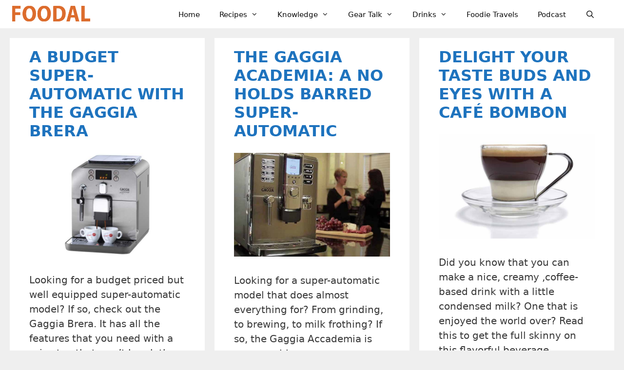

--- FILE ---
content_type: text/html; charset=UTF-8
request_url: https://foodal.com/category/drinks-2/page/18/
body_size: 56489
content:
<!DOCTYPE html>
<html lang="en-US">
<head>
	<meta charset="UTF-8"><style id="litespeed-ccss">ul{box-sizing:border-box}:root{--wp--preset--font-size--normal:16px;--wp--preset--font-size--huge:42px}.screen-reader-text{clip:rect(1px,1px,1px,1px);word-wrap:normal!important;border:0;-webkit-clip-path:inset(50%);clip-path:inset(50%);height:1px;margin:-1px;overflow:hidden;padding:0;position:absolute;width:1px}body{--wp--preset--color--black:#000;--wp--preset--color--cyan-bluish-gray:#abb8c3;--wp--preset--color--white:#fff;--wp--preset--color--pale-pink:#f78da7;--wp--preset--color--vivid-red:#cf2e2e;--wp--preset--color--luminous-vivid-orange:#ff6900;--wp--preset--color--luminous-vivid-amber:#fcb900;--wp--preset--color--light-green-cyan:#7bdcb5;--wp--preset--color--vivid-green-cyan:#00d084;--wp--preset--color--pale-cyan-blue:#8ed1fc;--wp--preset--color--vivid-cyan-blue:#0693e3;--wp--preset--color--vivid-purple:#9b51e0;--wp--preset--color--contrast:var(--contrast);--wp--preset--color--contrast-2:var(--contrast-2);--wp--preset--color--contrast-3:var(--contrast-3);--wp--preset--color--base:var(--base);--wp--preset--color--base-2:var(--base-2);--wp--preset--color--base-3:var(--base-3);--wp--preset--color--accent:var(--accent);--wp--preset--gradient--vivid-cyan-blue-to-vivid-purple:linear-gradient(135deg,rgba(6,147,227,1) 0%,#9b51e0 100%);--wp--preset--gradient--light-green-cyan-to-vivid-green-cyan:linear-gradient(135deg,#7adcb4 0%,#00d082 100%);--wp--preset--gradient--luminous-vivid-amber-to-luminous-vivid-orange:linear-gradient(135deg,rgba(252,185,0,1) 0%,rgba(255,105,0,1) 100%);--wp--preset--gradient--luminous-vivid-orange-to-vivid-red:linear-gradient(135deg,rgba(255,105,0,1) 0%,#cf2e2e 100%);--wp--preset--gradient--very-light-gray-to-cyan-bluish-gray:linear-gradient(135deg,#eee 0%,#a9b8c3 100%);--wp--preset--gradient--cool-to-warm-spectrum:linear-gradient(135deg,#4aeadc 0%,#9778d1 20%,#cf2aba 40%,#ee2c82 60%,#fb6962 80%,#fef84c 100%);--wp--preset--gradient--blush-light-purple:linear-gradient(135deg,#ffceec 0%,#9896f0 100%);--wp--preset--gradient--blush-bordeaux:linear-gradient(135deg,#fecda5 0%,#fe2d2d 50%,#6b003e 100%);--wp--preset--gradient--luminous-dusk:linear-gradient(135deg,#ffcb70 0%,#c751c0 50%,#4158d0 100%);--wp--preset--gradient--pale-ocean:linear-gradient(135deg,#fff5cb 0%,#b6e3d4 50%,#33a7b5 100%);--wp--preset--gradient--electric-grass:linear-gradient(135deg,#caf880 0%,#71ce7e 100%);--wp--preset--gradient--midnight:linear-gradient(135deg,#020381 0%,#2874fc 100%);--wp--preset--duotone--dark-grayscale:url('#wp-duotone-dark-grayscale');--wp--preset--duotone--grayscale:url('#wp-duotone-grayscale');--wp--preset--duotone--purple-yellow:url('#wp-duotone-purple-yellow');--wp--preset--duotone--blue-red:url('#wp-duotone-blue-red');--wp--preset--duotone--midnight:url('#wp-duotone-midnight');--wp--preset--duotone--magenta-yellow:url('#wp-duotone-magenta-yellow');--wp--preset--duotone--purple-green:url('#wp-duotone-purple-green');--wp--preset--duotone--blue-orange:url('#wp-duotone-blue-orange');--wp--preset--font-size--small:13px;--wp--preset--font-size--medium:20px;--wp--preset--font-size--large:36px;--wp--preset--font-size--x-large:42px;--wp--preset--spacing--20:.44rem;--wp--preset--spacing--30:.67rem;--wp--preset--spacing--40:1rem;--wp--preset--spacing--50:1.5rem;--wp--preset--spacing--60:2.25rem;--wp--preset--spacing--70:3.38rem;--wp--preset--spacing--80:5.06rem;--wp--preset--shadow--natural:6px 6px 9px rgba(0,0,0,.2);--wp--preset--shadow--deep:12px 12px 50px rgba(0,0,0,.4);--wp--preset--shadow--sharp:6px 6px 0px rgba(0,0,0,.2);--wp--preset--shadow--outlined:6px 6px 0px -3px rgba(255,255,255,1),6px 6px rgba(0,0,0,1);--wp--preset--shadow--crisp:6px 6px 0px rgba(0,0,0,1)}.screen-reader-text{clip:rect(1px,1px,1px,1px);position:absolute!important}.grid-100:after,.grid-100:before,.grid-33:after,.grid-33:before,.grid-container:after,.grid-container:before,[class*=mobile-grid-]:after,[class*=mobile-grid-]:before,[class*=tablet-grid-]:after,[class*=tablet-grid-]:before{content:".";display:block;overflow:hidden;visibility:hidden;font-size:0;line-height:0;width:0;height:0}.grid-100:after,.grid-33:after,.grid-container:after,[class*=mobile-grid-]:after,[class*=tablet-grid-]:after{clear:both}.grid-container{margin-left:auto;margin-right:auto;max-width:1200px;padding-left:10px;padding-right:10px}.grid-100,.grid-33,[class*=mobile-grid-],[class*=tablet-grid-]{box-sizing:border-box;padding-left:10px;padding-right:10px}.grid-parent{padding-left:0;padding-right:0}@media (max-width:767px){.mobile-grid-100{clear:both;width:100%}}@media (min-width:768px) and (max-width:1024px){.tablet-grid-50{float:left;width:50%}.tablet-grid-100{clear:both;width:100%}}@media (min-width:1025px){.grid-33{float:left;width:33.33333%}.grid-100{clear:both;width:100%}}a,body,div,form,h2,html,li,p,span,ul{border:0;margin:0;padding:0}html{font-family:sans-serif;-webkit-text-size-adjust:100%;-ms-text-size-adjust:100%}article,header,main,nav{display:block}ul{list-style:none}a{background-color:transparent}a img{border:0}body,button,input{font-family:-apple-system,system-ui,BlinkMacSystemFont,"Segoe UI",Helvetica,Arial,sans-serif,"Apple Color Emoji","Segoe UI Emoji","Segoe UI Symbol";font-weight:400;text-transform:none;font-size:17px;line-height:1.5}p{margin-bottom:1.5em}h2{font-family:inherit;font-size:100%;font-style:inherit;font-weight:inherit}h2{font-size:35px;margin-bottom:20px;line-height:1.2em;font-weight:400;text-transform:none}ul{margin:0 0 1.5em 3em}ul{list-style:disc}li>ul{margin-bottom:0;margin-left:1.5em}img{height:auto;max-width:100%}button,input{font-size:100%;margin:0;vertical-align:baseline}button,input[type=submit]{border:1px solid transparent;background:#55555e;-webkit-appearance:button;padding:10px 20px;color:#fff}input[type=search]{-webkit-appearance:textfield;box-sizing:content-box}input[type=search]::-webkit-search-decoration{-webkit-appearance:none}button::-moz-focus-inner,input::-moz-focus-inner{border:0;padding:0}input[type=search]{background:#fafafa;color:#666;border:1px solid #ccc;border-radius:0;padding:10px 15px;box-sizing:border-box;max-width:100%}a{text-decoration:none}.size-full{max-width:100%;height:auto}.screen-reader-text{border:0;clip:rect(1px,1px,1px,1px);-webkit-clip-path:inset(50%);clip-path:inset(50%);height:1px;margin:-1px;overflow:hidden;padding:0;position:absolute!important;width:1px;word-wrap:normal!important}.site-content:after,.site-header:after{content:"";display:table;clear:both}.main-navigation{z-index:100;padding:0;clear:both;display:block}.main-navigation a{display:block;text-decoration:none;font-weight:400;text-transform:none;font-size:15px}.main-navigation ul{list-style:none;margin:0;padding-left:0}.main-navigation .main-nav ul li a{padding-left:20px;padding-right:20px;line-height:60px}.inside-navigation{position:relative}.main-navigation li{float:left;position:relative}.nav-float-right .inside-header .main-navigation{float:right;clear:right}.main-navigation li.search-item{float:right}.main-navigation .mobile-bar-items a{padding-left:20px;padding-right:20px;line-height:60px}.main-navigation ul ul{display:block;box-shadow:1px 1px 0 rgba(0,0,0,.1);float:left;position:absolute;left:-99999px;opacity:0;z-index:99999;width:200px;text-align:left;top:auto;height:0;overflow:hidden}.main-navigation ul ul a{display:block}.main-navigation ul ul li{width:100%}.main-navigation .main-nav ul ul li a{line-height:normal;padding:10px 20px;font-size:14px}.main-navigation .main-nav ul li.menu-item-has-children>a{padding-right:0;position:relative}.nav-float-right .main-navigation ul ul ul{top:0}.menu-item-has-children .dropdown-menu-toggle{display:inline-block;height:100%;clear:both;padding-right:20px;padding-left:10px}.menu-item-has-children ul .dropdown-menu-toggle{padding-top:10px;padding-bottom:10px;margin-top:-10px}nav ul ul .menu-item-has-children .dropdown-menu-toggle{float:right}.paging-navigation .nav-next,.paging-navigation .nav-previous{display:none}.site-header{position:relative}.inside-header{padding:20px 40px}.site-logo{display:inline-block;max-width:100%}.site-header .header-image{vertical-align:middle}.entry-summary:not(:first-child){margin-top:2em}.entry-header,.site-content{word-wrap:break-word}.entry-title{margin-bottom:0}.entry-summary>p:last-child{margin-bottom:0}.footer-widgets .widget :last-child{margin-bottom:0}.widget_search .search-submit{display:none}.post{margin:0 0 2em}.separate-containers .inside-article{padding:40px}.separate-containers .site-main>*{margin-bottom:20px}.separate-containers .site-main{margin:20px}.separate-containers.no-sidebar .site-main{margin-left:0;margin-right:0}.separate-containers .site-main>:last-child{margin-bottom:0}.post-image:not(:first-child){margin-top:2em}.container.grid-container{width:auto}.menu-toggle,.mobile-bar-items{display:none}.menu-toggle{padding:0 20px;line-height:60px;margin:0;font-weight:400;text-transform:none;font-size:15px}button.menu-toggle{background-color:transparent;width:100%;border:0;text-align:center}.menu-toggle .mobile-menu{padding-left:3px}.nav-search-enabled .main-navigation .menu-toggle{text-align:left}.mobile-bar-items{display:none;position:absolute;right:0;top:0;z-index:21;list-style-type:none}.mobile-bar-items a{display:inline-block}@media (max-width:768px){.inside-header>:not(:last-child):not(.main-navigation){margin-bottom:20px}.site-header{text-align:center}.content-area{float:none;width:100%;left:0;right:0}.site-main{margin-left:0!important;margin-right:0!important}}.generate-columns{margin-bottom:20px;padding-left:20px}.generate-columns-container{margin-left:-20px}@media (max-width:768px){.main-navigation .menu-toggle,.main-navigation .mobile-bar-items{display:block}.main-navigation ul{display:none}[class*=nav-float-] .site-header .inside-header>*{float:none;clear:both}}.dropdown-menu-toggle:before,.menu-toggle:before,.nav-next .next:before,.nav-previous .prev:before,.search-form .search-submit:before,.search-item a:before{-moz-osx-font-smoothing:grayscale;-webkit-font-smoothing:antialiased;font-style:normal;font-variant:normal;text-rendering:auto;line-height:1}.nav-next .next:before,.nav-previous .prev:before{opacity:.7}.menu-toggle:before{content:"\f0c9";font-family:GeneratePress;width:1.28571429em;text-align:center;display:inline-block}.search-item a:before{content:"\f002";font-family:GeneratePress;width:1.28571429em;text-align:center;display:inline-block}.dropdown-menu-toggle:before{content:"\f107";font-family:GeneratePress;display:inline-block;width:.8em;text-align:left}nav:not(.toggled) ul ul .dropdown-menu-toggle:before{text-align:right}.dropdown-hover nav:not(.toggled) ul ul .dropdown-menu-toggle:before{content:"\f105"}.nav-next .next:before,.nav-previous .prev:before{font-family:GeneratePress;text-decoration:inherit;position:relative;margin-right:.6em;width:13px;text-align:center;display:inline-block}.nav-previous .prev:before{content:"\f104"}.nav-next .next:before{content:"\f105"}.search-form .search-submit:before{content:"\f002";font-family:GeneratePress;width:1.28571429em;text-align:center;display:inline-block}body{background-color:#efefef;color:#3a3a3a}a{color:#1e73be}a:visited{color:#513b99}body .grid-container{max-width:1240px}.site-header .header-image{width:160px}.navigation-search{position:absolute;left:-99999px;visibility:hidden;z-index:20;width:100%;top:0;opacity:0}.navigation-search input[type=search]{outline:0;border:0;vertical-align:bottom;line-height:1;opacity:.9;width:100%;z-index:20;border-radius:0;-webkit-appearance:none;height:60px}.navigation-search input::-ms-clear{display:none;width:0;height:0}.navigation-search input::-ms-reveal{display:none;width:0;height:0}.navigation-search input::-webkit-search-decoration,.navigation-search input::-webkit-search-cancel-button,.navigation-search input::-webkit-search-results-button,.navigation-search input::-webkit-search-results-decoration{display:none}.main-navigation li.search-item{z-index:21}:root{--contrast:#222;--contrast-2:#575760;--contrast-3:#b2b2be;--base:#f0f0f0;--base-2:#f7f8f9;--base-3:#fff;--accent:#1e73be}body,button,input{font-family:-apple-system,system-ui,BlinkMacSystemFont,"Segoe UI",Helvetica,Arial,sans-serif,"Apple Color Emoji","Segoe UI Emoji","Segoe UI Symbol";font-size:20px}body{line-height:1.5}.main-navigation a,.menu-toggle{font-weight:500}.main-navigation .main-nav ul ul li a{font-size:14px}h2{font-weight:600;text-transform:uppercase;font-size:32px}@media (max-width:768px){h2{font-size:25px}}.site-header{background-color:#fff;color:#3a3a3a}.site-header a{color:#3a3a3a}.main-navigation,.main-navigation ul ul{background-color:#fff}.main-navigation .main-nav ul li a,.main-navigation .menu-toggle{color:#0a0a0a}.main-navigation .mobile-bar-items a{color:#0a0a0a}.main-navigation .main-nav ul li[class*=current-menu-]>a{color:#0a0a0a;background-color:#fff}.navigation-search input[type=search]{color:#000;background-color:#efefef;opacity:1}.main-navigation ul ul{background-color:#fff}.main-navigation .main-nav ul ul li a{color:#000}.separate-containers .inside-article{background-color:#fff}input[type=search]{color:#666;background-color:#fafafa;border-color:#ccc}button,input[type=submit]{color:#fff;background-color:#666}:root{--gp-search-modal-bg-color:var(--base-3);--gp-search-modal-text-color:var(--contrast);--gp-search-modal-overlay-bg-color:rgba(0,0,0,.2)}.inside-header{padding:11px 40px 9px 25px}.separate-containers .inside-article{padding:20px 40px}.main-navigation .main-nav ul li a,.menu-toggle,.main-navigation .mobile-bar-items a{line-height:38px}.navigation-search input[type=search]{height:38px}@media (max-width:768px){.separate-containers .inside-article{padding:30px}}.post-image:not(:first-child),.entry-summary:not(:first-child){margin-top:1.3em}.post-image-aligned-center .post-image{text-align:center}.separate-containers .site-main>.generate-columns-container{margin-bottom:0}.generate-columns-container:not(.masonry-container){display:flex;flex-wrap:wrap;align-items:stretch}.generate-columns .inside-article{height:100%;box-sizing:border-box}.generate-columns{box-sizing:border-box}.generate-columns.grid-33{width:33.3333%}@media (min-width:768px) and (max-width:1024px){.generate-columns.tablet-grid-50{width:50%}}@media (max-width:767px){.generate-columns-activated .generate-columns-container{margin-left:0;margin-right:0}.generate-columns-container .generate-columns,.generate-columns-container>*{padding-left:0}.generate-columns.mobile-grid-100{width:100%}}@-ms-viewport{width:auto}.site-logo.mobile-header-logo{display:flex;align-items:center;order:1;margin-right:auto;margin-left:10px}.site-logo.mobile-header-logo img{position:relative;vertical-align:middle;padding:10px 0;display:block;box-sizing:border-box}.main-navigation.mobile-header-navigation{display:none;float:none;margin-bottom:0}#mobile-header .inside-navigation,.main-navigation.has-branding .inside-navigation{flex-wrap:wrap;display:flex;align-items:center}.main-navigation .menu-toggle{flex-grow:1;width:auto}.main-navigation.has-branding .menu-toggle{flex-grow:0;order:3;padding-right:20px}.main-navigation .mobile-bar-items{order:2;position:relative}.main-navigation:not(.slideout-navigation):not(.has-branding):not(.has-sticky-branding) .menu-toggle{order:1;flex-grow:1}.main-navigation:not(.slideout-navigation) .mobile-bar-items+.menu-toggle{text-align:left}.main-navigation:not(.slideout-navigation) .main-nav{order:4}.mobile-bar-items{position:relative}@media (max-width:768px){.site-header,#site-navigation{display:none!important;opacity:.0}#mobile-header{display:block!important;width:100%!important}#mobile-header .main-nav>ul{display:none}#mobile-header .menu-toggle,#mobile-header .mobile-bar-items{display:block}#mobile-header .main-nav{-ms-flex:0 0 100%;flex:0 0 100%;-webkit-box-ordinal-group:5;-ms-flex-order:4;order:4}}.site-logo.mobile-header-logo img{height:38px;width:auto}@media (max-width:768px){.main-navigation:not(.slideout-navigation) .main-nav{-ms-flex:0 0 100%;flex:0 0 100%}.main-navigation:not(.slideout-navigation) .inside-navigation{-ms-flex-wrap:wrap;flex-wrap:wrap;display:-webkit-box;display:-ms-flexbox;display:flex}}body{--tr-star-color:#f2b955}</style><link rel="preconnect" href="https://fonts.gstatic.com/" crossorigin /><script src="[data-uri]" defer></script><script data-optimized="1" src="https://foodal.com/wp-content/plugins/litespeed-cache/assets/js/webfontloader.min.js" defer></script><script src="[data-uri]" defer></script>
	<script data-no-optimize="1" data-cfasync="false">!function(){"use strict";function e(e){const t=e.match(/((?=([a-z0-9._!#$%+^&*()[\]<>-]+))\2@[a-z0-9._-]+\.[a-z0-9._-]+)/gi);return t?t[0]:""}function t(t){return e(a(t.toLowerCase()))}function a(e){return e.replace(/\s/g,"")}async function n(e){const t={sha256Hash:"",sha1Hash:""};if(!("msCrypto"in window)&&"https:"===location.protocol&&"crypto"in window&&"TextEncoder"in window){const a=(new TextEncoder).encode(e),[n,c]=await Promise.all([s("SHA-256",a),s("SHA-1",a)]);t.sha256Hash=n,t.sha1Hash=c}return t}async function s(e,t){const a=await crypto.subtle.digest(e,t);return Array.from(new Uint8Array(a)).map(e=>("00"+e.toString(16)).slice(-2)).join("")}function c(e){let t=!0;return Object.keys(e).forEach(a=>{0===e[a].length&&(t=!1)}),t}function i(e,t,a){e.splice(t,1);const n="?"+e.join("&")+a.hash;history.replaceState(null,"",n)}var o={checkEmail:e,validateEmail:t,trimInput:a,hashEmail:n,hasHashes:c,removeEmailAndReplaceHistory:i,detectEmails:async function(){const e=new URL(window.location.href),a=Array.from(e.searchParams.entries()).map(e=>`${e[0]}=${e[1]}`);let s,o;const r=["adt_eih","sh_kit"];if(a.forEach((e,t)=>{const a=decodeURIComponent(e),[n,c]=a.split("=");if("adt_ei"===n&&(s={value:c,index:t,emsrc:"url"}),r.includes(n)){o={value:c,index:t,emsrc:"sh_kit"===n?"urlhck":"urlh"}}}),s)t(s.value)&&n(s.value).then(e=>{if(c(e)){const t={value:e,created:Date.now()};localStorage.setItem("adt_ei",JSON.stringify(t)),localStorage.setItem("adt_emsrc",s.emsrc)}});else if(o){const e={value:{sha256Hash:o.value,sha1Hash:""},created:Date.now()};localStorage.setItem("adt_ei",JSON.stringify(e)),localStorage.setItem("adt_emsrc",o.emsrc)}s&&i(a,s.index,e),o&&i(a,o.index,e)},cb:"adthrive"};const{detectEmails:r,cb:l}=o;r()}();
</script><meta name='robots' content='index, follow, max-image-preview:large, max-snippet:-1, max-video-preview:-1' />
<style data-no-optimize="1" data-cfasync="false">
	.adthrive-ad {
		margin-top: 10px;
		margin-bottom: 10px;
		text-align: center;
		overflow-x: visible;
		clear: both;
		line-height: 0;
	}
	.adthrive-sidebar{
margin-top:0px;
margin-bottom:20px;
}

.adthrive-ad {
overflow-x: visible !important;
}

/* Fix for left aligned ads, 10/11/19 */
.adthrive-ad > div[id^='google_ads_iframe'] {
margin: 0 auto !important;
}
.adthrive-ad iframe {
max-width: none !important;
}

.adthrive-device-desktop .adthrive-recipe, .adthrive-device-tablet .adthrive-recipe{
float:right;
margin: 0 0 20px 20px !important;
}

</style>
<script data-no-optimize="1" data-cfasync="false">
	window.adthriveCLS = {
		enabledLocations: ['Content', 'Recipe'],
		injectedSlots: [],
		injectedFromPlugin: true,
		branch: '0c0314f',bucket: 'prod',			};
	window.adthriveCLS.siteAds = {"betaTester":false,"targeting":[{"value":"571e83eb3898c2ae443fcf26","key":"siteId"},{"value":"6233884d198af57088d4ab19","key":"organizationId"},{"value":"Foodal","key":"siteName"},{"value":"AdThrive Edge","key":"service"},{"value":"on","key":"bidding"},{"value":["Food"],"key":"verticals"}],"siteUrl":"http://foodal.com","siteId":"571e83eb3898c2ae443fcf26","siteName":"Foodal","breakpoints":{"tablet":768,"desktop":1024},"cloudflare":null,"adUnits":[{"sequence":1,"targeting":[{"value":["Sidebar"],"key":"location"}],"devices":["desktop"],"name":"Sidebar_1","sticky":false,"location":"Sidebar","dynamic":{"pageSelector":"","spacing":0,"max":2,"lazyMax":null,"enable":true,"lazy":false,"elementSelector":".inside-right-sidebar > .widget","skip":1,"classNames":[],"position":"beforebegin","every":1,"enabled":true},"stickyOverlapSelector":"","adSizes":[[160,600],[336,280],[320,50],[300,600],[250,250],[1,1],[320,100],[300,1050],[300,50],[300,420],[300,250]],"priority":299,"autosize":true},{"sequence":9,"targeting":[{"value":["Sidebar"],"key":"location"},{"value":true,"key":"sticky"}],"devices":["desktop"],"name":"Sidebar_9","sticky":true,"location":"Sidebar","dynamic":{"pageSelector":"","spacing":0,"max":1,"lazyMax":null,"enable":true,"lazy":false,"elementSelector":".inside-right-sidebar","skip":0,"classNames":[],"position":"beforeend","every":1,"enabled":true},"stickyOverlapSelector":".footer-widgets","adSizes":[[160,600],[336,280],[320,50],[300,600],[250,250],[1,1],[320,100],[300,1050],[300,50],[300,420],[300,250]],"priority":291,"autosize":true},{"sequence":null,"targeting":[{"value":["Content"],"key":"location"}],"devices":["desktop"],"name":"Content","sticky":false,"location":"Content","dynamic":{"pageSelector":"body.category","spacing":0,"max":1,"lazyMax":null,"enable":true,"lazy":false,"elementSelector":".page-header","skip":0,"classNames":[],"position":"beforeend","every":1,"enabled":true},"stickyOverlapSelector":"","adSizes":[[728,90],[970,90]],"priority":199,"autosize":true},{"sequence":null,"targeting":[{"value":["Content"],"key":"location"}],"devices":["phone"],"name":"Content","sticky":false,"location":"Content","dynamic":{"pageSelector":"body.category","spacing":0,"max":7,"lazyMax":null,"enable":true,"lazy":false,"elementSelector":"article","skip":3,"classNames":[],"position":"afterend","every":3,"enabled":true},"stickyOverlapSelector":"","adSizes":[[728,90],[336,280],[320,50],[468,60],[970,90],[250,250],[1,1],[320,100],[970,250],[1,2],[300,50],[300,300],[552,334],[728,250],[300,250]],"priority":199,"autosize":true},{"sequence":null,"targeting":[{"value":["Content"],"key":"location"}],"devices":["desktop"],"name":"Content","sticky":false,"location":"Content","dynamic":{"pageSelector":"body.single, body.page","spacing":1.25,"max":6,"lazyMax":9,"enable":true,"lazy":true,"elementSelector":".entry-content > p + p","skip":3,"classNames":[],"position":"beforebegin","every":1,"enabled":true},"stickyOverlapSelector":"","adSizes":[[728,90],[336,280],[320,50],[468,60],[970,90],[250,250],[1,1],[320,100],[970,250],[1,2],[300,50],[300,300],[552,334],[728,250],[300,250]],"priority":199,"autosize":true},{"sequence":null,"targeting":[{"value":["Content"],"key":"location"}],"devices":["tablet"],"name":"Content","sticky":false,"location":"Content","dynamic":{"pageSelector":"body.single, body.page","spacing":1,"max":9,"lazyMax":6,"enable":true,"lazy":true,"elementSelector":".entry-content > p + p","skip":3,"classNames":[],"position":"beforebegin","every":1,"enabled":true},"stickyOverlapSelector":"","adSizes":[[728,90],[336,280],[320,50],[468,60],[970,90],[250,250],[1,1],[320,100],[970,250],[1,2],[300,50],[300,300],[552,334],[728,250],[300,250]],"priority":199,"autosize":true},{"sequence":null,"targeting":[{"value":["Content"],"key":"location"}],"devices":["phone"],"name":"Content","sticky":false,"location":"Content","dynamic":{"pageSelector":"body.single, body.page","spacing":1.4,"max":4,"lazyMax":11,"enable":true,"lazy":true,"elementSelector":".entry-content > p + p","skip":3,"classNames":[],"position":"beforebegin","every":1,"enabled":true},"stickyOverlapSelector":"","adSizes":[[728,90],[336,280],[320,50],[468,60],[970,90],[250,250],[1,1],[320,100],[970,250],[1,2],[300,50],[300,300],[552,334],[728,250],[300,250]],"priority":199,"autosize":true},{"sequence":null,"targeting":[{"value":["Recipe"],"key":"location"}],"devices":["desktop","tablet"],"name":"Recipe","sticky":false,"location":"Recipe","dynamic":{"pageSelector":"","spacing":0.7,"max":2,"lazyMax":null,"enable":true,"lazy":false,"elementSelector":".tasty-recipes-instructions li","skip":0,"classNames":[],"position":"beforebegin","every":1,"enabled":true},"stickyOverlapSelector":"","adSizes":[[320,50],[250,250],[1,1],[320,100],[1,2],[300,50],[320,300],[300,390],[300,250]],"priority":-101,"autosize":true},{"sequence":2,"targeting":[{"value":["Recipe"],"key":"location"}],"devices":["phone"],"name":"Recipe_2","sticky":false,"location":"Recipe","dynamic":{"pageSelector":"","spacing":0,"max":1,"lazyMax":null,"enable":true,"lazy":false,"elementSelector":".tasty-recipes-ingredients","skip":0,"classNames":[],"position":"beforebegin","every":1,"enabled":true},"stickyOverlapSelector":"","adSizes":[[320,50],[250,250],[1,1],[320,100],[1,2],[300,50],[320,300],[300,390],[300,250]],"priority":-102,"autosize":true},{"sequence":null,"targeting":[{"value":["Recipe"],"key":"location"}],"devices":["phone"],"name":"Recipe","sticky":false,"location":"Recipe","dynamic":{"pageSelector":"","spacing":0,"max":1,"lazyMax":null,"enable":true,"lazy":false,"elementSelector":".tasty-recipes-instructions","skip":0,"classNames":[],"position":"beforebegin","every":1,"enabled":true},"stickyOverlapSelector":"","adSizes":[[320,50],[250,250],[1,1],[320,100],[1,2],[300,50],[320,300],[300,390],[300,250]],"priority":-101,"autosize":true},{"sequence":null,"targeting":[{"value":["Recipe"],"key":"location"}],"devices":["desktop","tablet","phone"],"name":"Recipe","sticky":false,"location":"Recipe","dynamic":{"pageSelector":"","spacing":0,"max":1,"lazyMax":null,"enable":true,"lazy":false,"elementSelector":".wpurp-recipe-instructions","skip":0,"classNames":[],"position":"beforebegin","every":1,"enabled":true},"stickyOverlapSelector":"","adSizes":[[320,50],[250,250],[1,1],[320,100],[1,2],[300,50],[320,300],[300,390],[300,250]],"priority":-101,"autosize":true},{"sequence":null,"targeting":[{"value":["Footer"],"key":"location"},{"value":true,"key":"sticky"}],"devices":["tablet","phone","desktop"],"name":"Footer","sticky":true,"location":"Footer","dynamic":{"pageSelector":"body:not(.blog):not(.archive)","spacing":0,"max":1,"lazyMax":null,"enable":true,"lazy":false,"elementSelector":"body","skip":0,"classNames":[],"position":"afterend","every":1,"enabled":true},"stickyOverlapSelector":"","adSizes":[[320,50],[320,100],[728,90],[970,90],[468,60],[1,1],[300,50]],"priority":-1,"autosize":true}],"adDensityLayout":{"mobile":{"adDensity":0.2,"onePerViewport":true},"pageOverrides":[{"mobile":{"adDensity":0.3,"onePerViewport":false},"note":null,"pageSelector":"body.category","desktop":{"adDensity":0.3,"onePerViewport":false}}],"desktop":{"adDensity":0.14,"onePerViewport":true}},"adDensityEnabled":true,"siteExperiments":[],"adTypes":{"sponsorTileDesktop":true,"interscrollerDesktop":true,"nativeBelowPostDesktop":true,"miniscroller":true,"largeFormatsMobile":true,"nativeMobileContent":true,"inRecipeRecommendationMobile":true,"nativeMobileRecipe":true,"sponsorTileMobile":true,"expandableCatalogAdsMobile":false,"frameAdsMobile":true,"outstreamMobile":true,"nativeHeaderMobile":true,"frameAdsDesktop":true,"inRecipeRecommendationDesktop":true,"expandableFooterDesktop":true,"nativeDesktopContent":true,"outstreamDesktop":true,"animatedFooter":true,"skylineHeader":false,"expandableFooter":true,"nativeDesktopSidebar":true,"videoFootersMobile":true,"videoFootersDesktop":true,"interscroller":true,"nativeDesktopRecipe":true,"nativeHeaderDesktop":true,"nativeBelowPostMobile":true,"expandableCatalogAdsDesktop":false,"largeFormatsDesktop":true},"adOptions":{"theTradeDesk":true,"rtbhouse":true,"undertone":true,"sidebarConfig":{"dynamicStickySidebar":{"minHeight":1800,"enabled":false,"blockedSelectors":[]}},"footerCloseButton":true,"teads":true,"seedtag":true,"pmp":true,"thirtyThreeAcross":true,"sharethrough":true,"optimizeVideoPlayersForEarnings":true,"removeVideoTitleWrapper":false,"pubMatic":true,"contentTermsFooterEnabled":true,"infiniteScroll":false,"longerVideoAdPod":true,"yahoossp":true,"spa":false,"stickyContainerConfig":{"recipeDesktop":{"minHeight":null,"enabled":false},"blockedSelectors":[],"stickyHeaderSelectors":[],"content":{"minHeight":null,"enabled":false},"recipeMobile":{"minHeight":null,"enabled":false}},"sonobi":true,"gatedPrint":{"siteEmailServiceProviderId":null,"defaultOptIn":false,"enabled":false,"newsletterPromptEnabled":false},"yieldmo":true,"footerSelector":"","amazonUAM":true,"gamMCMEnabled":true,"gamMCMChildNetworkCode":"22527339335","stickyContainerAds":false,"rubicon":true,"conversant":true,"openx":true,"customCreativeEnabled":false,"mobileHeaderHeight":1,"secColor":"#000000","unruly":true,"mediaGrid":true,"bRealTime":true,"adInViewTime":null,"gumgum":true,"comscoreFooter":true,"desktopInterstitial":false,"amx":true,"footerCloseButtonDesktop":true,"ozone":true,"isAutoOptimized":false,"adform":true,"comscoreTAL":true,"targetaff":false,"bgColor":"#FFFFFF","advancePlaylistOptions":{"playlistPlayer":{"enabled":true},"relatedPlayer":{"enabled":true,"applyToFirst":true}},"kargo":true,"liveRampATS":true,"footerCloseButtonMobile":true,"interstitialBlockedPageSelectors":"","prioritizeShorterVideoAds":true,"allowSmallerAdSizes":true,"comscore":"Food","blis":true,"wakeLock":{"desktopEnabled":true,"mobileValue":15,"mobileEnabled":true,"desktopValue":30},"mobileInterstitial":false,"tripleLift":true,"sensitiveCategories":["alc","cbd","conl","cosm","dat","drg","gamv","srh","wtl"],"liveRamp":true,"mobileInterstitialBlockedPageSelectors":"","adthriveEmailIdentity":true,"criteo":true,"nativo":true,"infiniteScrollOptions":{"selector":"","heightThreshold":0},"siteAttributes":{"mobileHeaderSelectors":[],"desktopHeaderSelectors":[]},"dynamicContentSlotLazyLoading":true,"clsOptimizedAds":true,"ogury":true,"verticals":["Food"],"inImage":false,"stackadapt":true,"usCMP":{"enabled":false,"regions":[]},"advancePlaylist":true,"medianet":true,"delayLoading":true,"inImageZone":null,"appNexus":true,"rise":true,"liveRampId":"","infiniteScrollRefresh":false,"indexExchange":true},"thirdPartySiteConfig":{"partners":{"discounts":[]}},"featureRollouts":{"disable-restart-sticky-video-inactive":{"featureRolloutId":51,"data":null,"enabled":true}},"videoPlayers":{"contextual":{"autoplayCollapsibleEnabled":false,"overrideEmbedLocation":false,"defaultPlayerType":"static"},"videoEmbed":"wordpress","footerSelector":"","contentSpecificPlaylists":[],"players":[{"playlistId":"36r3Cpjx","pageSelector":"","devices":["desktop"],"description":"","skip":0,"title":"","type":"stickyPlaylist","enabled":false,"footerSelector":"","elementSelector":"","id":4052737,"position":"afterend","saveVideoCloseState":false,"shuffle":true,"playerId":"pvD62CnB"},{"devices":["desktop","mobile"],"description":"","id":4052734,"title":"Stationary related player - desktop and mobile","type":"stationaryRelated","enabled":true,"playerId":"iami2ZdP"},{"pageSelector":"","devices":["desktop"],"description":"","elementSelector":"","skip":0,"id":4052735,"position":"afterend","title":"Sticky related player - desktop","type":"stickyRelated","enabled":true,"playerId":"iami2ZdP"},{"pageSelector":"","devices":["mobile"],"mobileLocation":"top-right","description":"","elementSelector":"","skip":0,"id":4052736,"position":"afterend","title":"Sticky related player - mobile","type":"stickyRelated","enabled":true,"playerId":"iami2ZdP"},{"playlistId":"36r3Cpjx","pageSelector":"","devices":["mobile"],"mobileLocation":"top-right","description":"","skip":0,"title":"","type":"stickyPlaylist","enabled":false,"footerSelector":"","elementSelector":"","id":4052738,"position":"afterend","saveVideoCloseState":false,"shuffle":true,"playerId":"pvD62CnB"}],"partners":{"theTradeDesk":true,"unruly":true,"mediaGrid":true,"undertone":true,"gumgum":true,"seedtag":true,"amx":true,"ozone":true,"adform":true,"pmp":true,"kargo":true,"connatix":true,"stickyOutstream":{"desktop":{"enabled":true},"blockedPageSelectors":"","mobileLocation":null,"allowOnHomepage":false,"mobile":{"enabled":false},"saveVideoCloseState":false,"mobileHeaderSelector":"","allowForPageWithStickyPlayer":{"enabled":true}},"sharethrough":true,"blis":true,"tripleLift":true,"pubMatic":true,"criteo":true,"yahoossp":true,"nativo":true,"stackadapt":true,"yieldmo":true,"amazonUAM":true,"medianet":true,"rubicon":true,"appNexus":true,"rise":true,"openx":true,"indexExchange":true}}};</script>

<script data-no-optimize="1" data-cfasync="false">
(function(w, d) {
	w.adthrive = w.adthrive || {};
	w.adthrive.cmd = w.adthrive.cmd || [];
	w.adthrive.plugin = 'adthrive-ads-3.6.2';
	w.adthrive.host = 'ads.adthrive.com';
	w.adthrive.integration = 'plugin';

	var commitParam = (w.adthriveCLS && w.adthriveCLS.bucket !== 'prod' && w.adthriveCLS.branch) ? '&commit=' + w.adthriveCLS.branch : '';

	var s = d.createElement('script');
	s.async = true;
	s.referrerpolicy='no-referrer-when-downgrade';
	s.src = 'https://' + w.adthrive.host + '/sites/571e83eb3898c2ae443fcf26/ads.min.js?referrer=' + w.encodeURIComponent(w.location.href) + commitParam + '&cb=' + (Math.floor(Math.random() * 100) + 1) + '';
	var n = d.getElementsByTagName('script')[0];
	n.parentNode.insertBefore(s, n);
})(window, document);
</script>
<link rel="dns-prefetch" href="https://ads.adthrive.com/"><link rel="preconnect" href="https://ads.adthrive.com/"><link rel="preconnect" href="https://ads.adthrive.com/" crossorigin><meta name="viewport" content="width=device-width, initial-scale=1">
	<!-- This site is optimized with the Yoast SEO plugin v21.4 - https://yoast.com/wordpress/plugins/seo/ -->
	<title>Drinks Archives | Page 18 of 20 | Foodal</title>
	<link rel="canonical" href="https://foodal.com/category/drinks-2/page/18/" />
	<link rel="prev" href="https://foodal.com/category/drinks-2/page/17/" />
	<link rel="next" href="https://foodal.com/category/drinks-2/page/19/" />
	<meta property="og:locale" content="en_US" />
	<meta property="og:type" content="article" />
	<meta property="og:title" content="Drinks Archives | Page 18 of 20 | Foodal" />
	<meta property="og:url" content="https://foodal.com/category/drinks-2/" />
	<meta property="og:site_name" content="Foodal" />
	<script type="application/ld+json" class="yoast-schema-graph">{"@context":"https://schema.org","@graph":[{"@type":"CollectionPage","@id":"https://foodal.com/category/drinks-2/","url":"https://foodal.com/category/drinks-2/page/18/","name":"Drinks Archives | Page 18 of 20 | Foodal","isPartOf":{"@id":"https://foodal.com/#website"},"primaryImageOfPage":{"@id":"https://foodal.com/category/drinks-2/page/18/#primaryimage"},"image":{"@id":"https://foodal.com/category/drinks-2/page/18/#primaryimage"},"thumbnailUrl":"https://foodal.com/wp-content/uploads/2015/04/Gaggia-Brera-Superautomatic-Espresso-Machine-Review.jpg","breadcrumb":{"@id":"https://foodal.com/category/drinks-2/page/18/#breadcrumb"},"inLanguage":"en-US"},{"@type":"ImageObject","inLanguage":"en-US","@id":"https://foodal.com/category/drinks-2/page/18/#primaryimage","url":"https://foodal.com/wp-content/uploads/2015/04/Gaggia-Brera-Superautomatic-Espresso-Machine-Review.jpg","contentUrl":"https://foodal.com/wp-content/uploads/2015/04/Gaggia-Brera-Superautomatic-Espresso-Machine-Review.jpg","width":680,"height":450,"caption":"Gaggia Brera Superautomatic Espresso Machine Review"},{"@type":"BreadcrumbList","@id":"https://foodal.com/category/drinks-2/page/18/#breadcrumb","itemListElement":[{"@type":"ListItem","position":1,"name":"Home","item":"https://foodal.com/"},{"@type":"ListItem","position":2,"name":"Drinks"}]},{"@type":"WebSite","@id":"https://foodal.com/#website","url":"https://foodal.com/","name":"Foodal","description":"Food, Fun, Drinks","publisher":{"@id":"https://foodal.com/#organization"},"potentialAction":[{"@type":"SearchAction","target":{"@type":"EntryPoint","urlTemplate":"https://foodal.com/?s={search_term_string}"},"query-input":"required name=search_term_string"}],"inLanguage":"en-US"},{"@type":"Organization","@id":"https://foodal.com/#organization","name":"Foodal","url":"https://foodal.com/","logo":{"@type":"ImageObject","inLanguage":"en-US","@id":"https://foodal.com/#/schema/logo/image/","url":"https://foodal.com/wp-content/uploads/2018/04/Foodal-Letter-Logo-512.png","contentUrl":"https://foodal.com/wp-content/uploads/2018/04/Foodal-Letter-Logo-512.png","width":512,"height":512,"caption":"Foodal"},"image":{"@id":"https://foodal.com/#/schema/logo/image/"},"sameAs":["https://www.facebook.com/Foodal/","https://twitter.com/foodalblog","https://www.instagram.com/foodal_blog/","https://www.pinterest.com/foodal/","https://www.youtube.com/channel/UCKcXw-zWDDAfM7ejxw1F4uw"]}]}</script>
	<!-- / Yoast SEO plugin. -->


<link rel='dns-prefetch' href='//www.googletagmanager.com' />
<link rel='dns-prefetch' href='//fonts.googleapis.com' />
<link rel='dns-prefetch' href='//ajax.googleapis.com' />
<link rel="alternate" type="application/rss+xml" title="Foodal &raquo; Feed" href="https://foodal.com/feed/" />
<link rel="alternate" type="application/rss+xml" title="Foodal &raquo; Comments Feed" href="https://foodal.com/comments/feed/" />
<link rel="alternate" type="application/rss+xml" title="Foodal &raquo; Drinks Category Feed" href="https://foodal.com/category/drinks-2/feed/" />
<!-- foodal.com is managing ads with Advanced Ads --><script id="fooda-ready" src="[data-uri]" defer></script>
		<link data-asynced="1" as="style" onload="this.onload=null;this.rel='stylesheet'"  rel='preload' id='wp-block-library-css' href='https://foodal.com/wp-includes/css/dist/block-library/style.min.css?ver=6.4.7' media='all' /><noscript><link rel='stylesheet' href='https://foodal.com/wp-includes/css/dist/block-library/style.min.css?ver=6.4.7' media='all' /></noscript>
<style id='classic-theme-styles-inline-css'>
/*! This file is auto-generated */
.wp-block-button__link{color:#fff;background-color:#32373c;border-radius:9999px;box-shadow:none;text-decoration:none;padding:calc(.667em + 2px) calc(1.333em + 2px);font-size:1.125em}.wp-block-file__button{background:#32373c;color:#fff;text-decoration:none}
</style>
<style id='global-styles-inline-css'>
body{--wp--preset--color--black: #000000;--wp--preset--color--cyan-bluish-gray: #abb8c3;--wp--preset--color--white: #ffffff;--wp--preset--color--pale-pink: #f78da7;--wp--preset--color--vivid-red: #cf2e2e;--wp--preset--color--luminous-vivid-orange: #ff6900;--wp--preset--color--luminous-vivid-amber: #fcb900;--wp--preset--color--light-green-cyan: #7bdcb5;--wp--preset--color--vivid-green-cyan: #00d084;--wp--preset--color--pale-cyan-blue: #8ed1fc;--wp--preset--color--vivid-cyan-blue: #0693e3;--wp--preset--color--vivid-purple: #9b51e0;--wp--preset--color--contrast: var(--contrast);--wp--preset--color--contrast-2: var(--contrast-2);--wp--preset--color--contrast-3: var(--contrast-3);--wp--preset--color--base: var(--base);--wp--preset--color--base-2: var(--base-2);--wp--preset--color--base-3: var(--base-3);--wp--preset--color--accent: var(--accent);--wp--preset--color--complimentary-1: var(--complimentary-1);--wp--preset--gradient--vivid-cyan-blue-to-vivid-purple: linear-gradient(135deg,rgba(6,147,227,1) 0%,rgb(155,81,224) 100%);--wp--preset--gradient--light-green-cyan-to-vivid-green-cyan: linear-gradient(135deg,rgb(122,220,180) 0%,rgb(0,208,130) 100%);--wp--preset--gradient--luminous-vivid-amber-to-luminous-vivid-orange: linear-gradient(135deg,rgba(252,185,0,1) 0%,rgba(255,105,0,1) 100%);--wp--preset--gradient--luminous-vivid-orange-to-vivid-red: linear-gradient(135deg,rgba(255,105,0,1) 0%,rgb(207,46,46) 100%);--wp--preset--gradient--very-light-gray-to-cyan-bluish-gray: linear-gradient(135deg,rgb(238,238,238) 0%,rgb(169,184,195) 100%);--wp--preset--gradient--cool-to-warm-spectrum: linear-gradient(135deg,rgb(74,234,220) 0%,rgb(151,120,209) 20%,rgb(207,42,186) 40%,rgb(238,44,130) 60%,rgb(251,105,98) 80%,rgb(254,248,76) 100%);--wp--preset--gradient--blush-light-purple: linear-gradient(135deg,rgb(255,206,236) 0%,rgb(152,150,240) 100%);--wp--preset--gradient--blush-bordeaux: linear-gradient(135deg,rgb(254,205,165) 0%,rgb(254,45,45) 50%,rgb(107,0,62) 100%);--wp--preset--gradient--luminous-dusk: linear-gradient(135deg,rgb(255,203,112) 0%,rgb(199,81,192) 50%,rgb(65,88,208) 100%);--wp--preset--gradient--pale-ocean: linear-gradient(135deg,rgb(255,245,203) 0%,rgb(182,227,212) 50%,rgb(51,167,181) 100%);--wp--preset--gradient--electric-grass: linear-gradient(135deg,rgb(202,248,128) 0%,rgb(113,206,126) 100%);--wp--preset--gradient--midnight: linear-gradient(135deg,rgb(2,3,129) 0%,rgb(40,116,252) 100%);--wp--preset--font-size--small: 13px;--wp--preset--font-size--medium: 20px;--wp--preset--font-size--large: 36px;--wp--preset--font-size--x-large: 42px;--wp--preset--spacing--20: 0.44rem;--wp--preset--spacing--30: 0.67rem;--wp--preset--spacing--40: 1rem;--wp--preset--spacing--50: 1.5rem;--wp--preset--spacing--60: 2.25rem;--wp--preset--spacing--70: 3.38rem;--wp--preset--spacing--80: 5.06rem;--wp--preset--shadow--natural: 6px 6px 9px rgba(0, 0, 0, 0.2);--wp--preset--shadow--deep: 12px 12px 50px rgba(0, 0, 0, 0.4);--wp--preset--shadow--sharp: 6px 6px 0px rgba(0, 0, 0, 0.2);--wp--preset--shadow--outlined: 6px 6px 0px -3px rgba(255, 255, 255, 1), 6px 6px rgba(0, 0, 0, 1);--wp--preset--shadow--crisp: 6px 6px 0px rgba(0, 0, 0, 1);}:where(.is-layout-flex){gap: 0.5em;}:where(.is-layout-grid){gap: 0.5em;}body .is-layout-flow > .alignleft{float: left;margin-inline-start: 0;margin-inline-end: 2em;}body .is-layout-flow > .alignright{float: right;margin-inline-start: 2em;margin-inline-end: 0;}body .is-layout-flow > .aligncenter{margin-left: auto !important;margin-right: auto !important;}body .is-layout-constrained > .alignleft{float: left;margin-inline-start: 0;margin-inline-end: 2em;}body .is-layout-constrained > .alignright{float: right;margin-inline-start: 2em;margin-inline-end: 0;}body .is-layout-constrained > .aligncenter{margin-left: auto !important;margin-right: auto !important;}body .is-layout-constrained > :where(:not(.alignleft):not(.alignright):not(.alignfull)){max-width: var(--wp--style--global--content-size);margin-left: auto !important;margin-right: auto !important;}body .is-layout-constrained > .alignwide{max-width: var(--wp--style--global--wide-size);}body .is-layout-flex{display: flex;}body .is-layout-flex{flex-wrap: wrap;align-items: center;}body .is-layout-flex > *{margin: 0;}body .is-layout-grid{display: grid;}body .is-layout-grid > *{margin: 0;}:where(.wp-block-columns.is-layout-flex){gap: 2em;}:where(.wp-block-columns.is-layout-grid){gap: 2em;}:where(.wp-block-post-template.is-layout-flex){gap: 1.25em;}:where(.wp-block-post-template.is-layout-grid){gap: 1.25em;}.has-black-color{color: var(--wp--preset--color--black) !important;}.has-cyan-bluish-gray-color{color: var(--wp--preset--color--cyan-bluish-gray) !important;}.has-white-color{color: var(--wp--preset--color--white) !important;}.has-pale-pink-color{color: var(--wp--preset--color--pale-pink) !important;}.has-vivid-red-color{color: var(--wp--preset--color--vivid-red) !important;}.has-luminous-vivid-orange-color{color: var(--wp--preset--color--luminous-vivid-orange) !important;}.has-luminous-vivid-amber-color{color: var(--wp--preset--color--luminous-vivid-amber) !important;}.has-light-green-cyan-color{color: var(--wp--preset--color--light-green-cyan) !important;}.has-vivid-green-cyan-color{color: var(--wp--preset--color--vivid-green-cyan) !important;}.has-pale-cyan-blue-color{color: var(--wp--preset--color--pale-cyan-blue) !important;}.has-vivid-cyan-blue-color{color: var(--wp--preset--color--vivid-cyan-blue) !important;}.has-vivid-purple-color{color: var(--wp--preset--color--vivid-purple) !important;}.has-black-background-color{background-color: var(--wp--preset--color--black) !important;}.has-cyan-bluish-gray-background-color{background-color: var(--wp--preset--color--cyan-bluish-gray) !important;}.has-white-background-color{background-color: var(--wp--preset--color--white) !important;}.has-pale-pink-background-color{background-color: var(--wp--preset--color--pale-pink) !important;}.has-vivid-red-background-color{background-color: var(--wp--preset--color--vivid-red) !important;}.has-luminous-vivid-orange-background-color{background-color: var(--wp--preset--color--luminous-vivid-orange) !important;}.has-luminous-vivid-amber-background-color{background-color: var(--wp--preset--color--luminous-vivid-amber) !important;}.has-light-green-cyan-background-color{background-color: var(--wp--preset--color--light-green-cyan) !important;}.has-vivid-green-cyan-background-color{background-color: var(--wp--preset--color--vivid-green-cyan) !important;}.has-pale-cyan-blue-background-color{background-color: var(--wp--preset--color--pale-cyan-blue) !important;}.has-vivid-cyan-blue-background-color{background-color: var(--wp--preset--color--vivid-cyan-blue) !important;}.has-vivid-purple-background-color{background-color: var(--wp--preset--color--vivid-purple) !important;}.has-black-border-color{border-color: var(--wp--preset--color--black) !important;}.has-cyan-bluish-gray-border-color{border-color: var(--wp--preset--color--cyan-bluish-gray) !important;}.has-white-border-color{border-color: var(--wp--preset--color--white) !important;}.has-pale-pink-border-color{border-color: var(--wp--preset--color--pale-pink) !important;}.has-vivid-red-border-color{border-color: var(--wp--preset--color--vivid-red) !important;}.has-luminous-vivid-orange-border-color{border-color: var(--wp--preset--color--luminous-vivid-orange) !important;}.has-luminous-vivid-amber-border-color{border-color: var(--wp--preset--color--luminous-vivid-amber) !important;}.has-light-green-cyan-border-color{border-color: var(--wp--preset--color--light-green-cyan) !important;}.has-vivid-green-cyan-border-color{border-color: var(--wp--preset--color--vivid-green-cyan) !important;}.has-pale-cyan-blue-border-color{border-color: var(--wp--preset--color--pale-cyan-blue) !important;}.has-vivid-cyan-blue-border-color{border-color: var(--wp--preset--color--vivid-cyan-blue) !important;}.has-vivid-purple-border-color{border-color: var(--wp--preset--color--vivid-purple) !important;}.has-vivid-cyan-blue-to-vivid-purple-gradient-background{background: var(--wp--preset--gradient--vivid-cyan-blue-to-vivid-purple) !important;}.has-light-green-cyan-to-vivid-green-cyan-gradient-background{background: var(--wp--preset--gradient--light-green-cyan-to-vivid-green-cyan) !important;}.has-luminous-vivid-amber-to-luminous-vivid-orange-gradient-background{background: var(--wp--preset--gradient--luminous-vivid-amber-to-luminous-vivid-orange) !important;}.has-luminous-vivid-orange-to-vivid-red-gradient-background{background: var(--wp--preset--gradient--luminous-vivid-orange-to-vivid-red) !important;}.has-very-light-gray-to-cyan-bluish-gray-gradient-background{background: var(--wp--preset--gradient--very-light-gray-to-cyan-bluish-gray) !important;}.has-cool-to-warm-spectrum-gradient-background{background: var(--wp--preset--gradient--cool-to-warm-spectrum) !important;}.has-blush-light-purple-gradient-background{background: var(--wp--preset--gradient--blush-light-purple) !important;}.has-blush-bordeaux-gradient-background{background: var(--wp--preset--gradient--blush-bordeaux) !important;}.has-luminous-dusk-gradient-background{background: var(--wp--preset--gradient--luminous-dusk) !important;}.has-pale-ocean-gradient-background{background: var(--wp--preset--gradient--pale-ocean) !important;}.has-electric-grass-gradient-background{background: var(--wp--preset--gradient--electric-grass) !important;}.has-midnight-gradient-background{background: var(--wp--preset--gradient--midnight) !important;}.has-small-font-size{font-size: var(--wp--preset--font-size--small) !important;}.has-medium-font-size{font-size: var(--wp--preset--font-size--medium) !important;}.has-large-font-size{font-size: var(--wp--preset--font-size--large) !important;}.has-x-large-font-size{font-size: var(--wp--preset--font-size--x-large) !important;}
.wp-block-navigation a:where(:not(.wp-element-button)){color: inherit;}
:where(.wp-block-post-template.is-layout-flex){gap: 1.25em;}:where(.wp-block-post-template.is-layout-grid){gap: 1.25em;}
:where(.wp-block-columns.is-layout-flex){gap: 2em;}:where(.wp-block-columns.is-layout-grid){gap: 2em;}
.wp-block-pullquote{font-size: 1.5em;line-height: 1.6;}
</style>
<link data-asynced="1" as="style" onload="this.onload=null;this.rel='stylesheet'"  rel='preload' id='avatar-manager-css' href='https://foodal.com/wp-content/plugins/avatar-manager/assets/css/avatar-manager.min.css?ver=1.2.1' media='all' /><noscript><link rel='stylesheet' href='https://foodal.com/wp-content/plugins/avatar-manager/assets/css/avatar-manager.min.css?ver=1.2.1' media='all' /></noscript>
<link data-asynced="1" as="style" onload="this.onload=null;this.rel='stylesheet'"  rel='preload' id='contact-form-7-css' href='https://foodal.com/wp-content/plugins/contact-form-7/includes/css/styles.css?ver=5.7.7' media='all' /><noscript><link rel='stylesheet' href='https://foodal.com/wp-content/plugins/contact-form-7/includes/css/styles.css?ver=5.7.7' media='all' /></noscript>

<link data-asynced="1" as="style" onload="this.onload=null;this.rel='stylesheet'"  rel='preload' id='dashicons-css' href='https://foodal.com//wp-includes/css/dashicons.min.css?ver=6.4.7' media='all' /><noscript><link rel='stylesheet' href='https://foodal.com//wp-includes/css/dashicons.min.css?ver=6.4.7' media='all' /></noscript>
<link rel="preload" class="mv-grow-style" href="https://foodal.com/wp-content/plugins/social-pug/assets/dist/style-frontend-pro.2.16.4.css?ver=2.16.4" as="style"><noscript><link rel='stylesheet' id='dpsp-frontend-style-pro-css' href='https://foodal.com/wp-content/plugins/social-pug/assets/dist/style-frontend-pro.2.16.4.css?ver=2.16.4' media='all' />
</noscript><style id='dpsp-frontend-style-pro-inline-css'>

				@media screen and ( max-width : 720px ) {
					.dpsp-content-wrapper.dpsp-hide-on-mobile,
					.dpsp-share-text.dpsp-hide-on-mobile,
					.dpsp-content-wrapper .dpsp-network-label {
						display: none;
					}
					.dpsp-has-spacing .dpsp-networks-btns-wrapper li {
						margin:0 2% 10px 0;
					}
					.dpsp-network-btn.dpsp-has-label:not(.dpsp-has-count) {
						max-height: 40px;
						padding: 0;
						justify-content: center;
					}
					.dpsp-content-wrapper.dpsp-size-small .dpsp-network-btn.dpsp-has-label:not(.dpsp-has-count){
						max-height: 32px;
					}
					.dpsp-content-wrapper.dpsp-size-large .dpsp-network-btn.dpsp-has-label:not(.dpsp-has-count){
						max-height: 46px;
					}
				}
			
</style>
<link data-asynced="1" as="style" onload="this.onload=null;this.rel='stylesheet'"  rel='preload' id='toc-screen-css' href='https://foodal.com/wp-content/plugins/table-of-contents-plus/screen.min.css?ver=2411.1' media='all' /><noscript><link rel='stylesheet' href='https://foodal.com/wp-content/plugins/table-of-contents-plus/screen.min.css?ver=2411.1' media='all' /></noscript>
<style id='toc-screen-inline-css'>
div#toc_container {width: 100%;}div#toc_container ul li {font-size: 100%;}
</style>
<link data-asynced="1" as="style" onload="this.onload=null;this.rel='stylesheet'"  rel='preload' id='wp-show-posts-css' href='https://foodal.com/wp-content/plugins/wp-show-posts/css/wp-show-posts-min.css?ver=1.1.6' media='all' /><noscript><link rel='stylesheet' href='https://foodal.com/wp-content/plugins/wp-show-posts/css/wp-show-posts-min.css?ver=1.1.6' media='all' /></noscript>
<link data-asynced="1" as="style" onload="this.onload=null;this.rel='stylesheet'"  rel='preload' id='wp-show-posts-pro-css' href='https://foodal.com/wp-content/plugins/wp-show-posts-pro/css/wp-show-posts.min.css?ver=1.0.0' media='all' /><noscript><link rel='stylesheet' href='https://foodal.com/wp-content/plugins/wp-show-posts-pro/css/wp-show-posts.min.css?ver=1.0.0' media='all' /></noscript>
<link data-asynced="1" as="style" onload="this.onload=null;this.rel='stylesheet'"  rel='preload' id='wpurp_style_minified-css' href='https://foodal.com/wp-content/plugins/wp-ultimate-recipe-premium/core/assets/wpurp-public-forced.css?ver=3.7.0' media='all' /><noscript><link rel='stylesheet' href='https://foodal.com/wp-content/plugins/wp-ultimate-recipe-premium/core/assets/wpurp-public-forced.css?ver=3.7.0' media='all' /></noscript>
<link data-asynced="1" as="style" onload="this.onload=null;this.rel='stylesheet'"  rel='preload' id='wpurp_style1-css' href='https://foodal.com/wp-content/plugins/wp-ultimate-recipe-premium/core/vendor/font-awesome/css/font-awesome.min.css?ver=3.7.0' media='all' /><noscript><link rel='stylesheet' href='https://foodal.com/wp-content/plugins/wp-ultimate-recipe-premium/core/vendor/font-awesome/css/font-awesome.min.css?ver=3.7.0' media='all' /></noscript>

<link data-asynced="1" as="style" onload="this.onload=null;this.rel='stylesheet'"  rel='preload' id='wpurp_style3-css' href='https://foodal.com/wp-content/plugins/wp-ultimate-recipe-premium/core/vendor/select2/select2.css?ver=3.7.0' media='all' /><noscript><link rel='stylesheet' href='https://foodal.com/wp-content/plugins/wp-ultimate-recipe-premium/core/vendor/select2/select2.css?ver=3.7.0' media='all' /></noscript>
<link data-asynced="1" as="style" onload="this.onload=null;this.rel='stylesheet'"  rel='preload' id='wpurp_style4-css' href='//ajax.googleapis.com/ajax/libs/jqueryui/1.10.4/themes/smoothness/jquery-ui.css?ver=3.7.0' media='all' /><noscript><link rel='stylesheet' href='//ajax.googleapis.com/ajax/libs/jqueryui/1.10.4/themes/smoothness/jquery-ui.css?ver=3.7.0' media='all' /></noscript>
<link data-asynced="1" as="style" onload="this.onload=null;this.rel='stylesheet'"  rel='preload' id='wpupg_style1-css' href='https://foodal.com/wp-content/plugins/wp-ultimate-recipe-premium/premium/vendor/wp-ultimate-post-grid-premium/core/css/filter.css?ver=2.5.0' media='all' /><noscript><link rel='stylesheet' href='https://foodal.com/wp-content/plugins/wp-ultimate-recipe-premium/premium/vendor/wp-ultimate-post-grid-premium/core/css/filter.css?ver=2.5.0' media='all' /></noscript>
<link data-asynced="1" as="style" onload="this.onload=null;this.rel='stylesheet'"  rel='preload' id='wpupg_style2-css' href='https://foodal.com/wp-content/plugins/wp-ultimate-recipe-premium/premium/vendor/wp-ultimate-post-grid-premium/core/css/pagination.css?ver=2.5.0' media='all' /><noscript><link rel='stylesheet' href='https://foodal.com/wp-content/plugins/wp-ultimate-recipe-premium/premium/vendor/wp-ultimate-post-grid-premium/core/css/pagination.css?ver=2.5.0' media='all' /></noscript>
<link data-asynced="1" as="style" onload="this.onload=null;this.rel='stylesheet'"  rel='preload' id='wpupg_style3-css' href='https://foodal.com/wp-content/plugins/wp-ultimate-recipe-premium/premium/vendor/wp-ultimate-post-grid-premium/core/css/grid.css?ver=2.5.0' media='all' /><noscript><link rel='stylesheet' href='https://foodal.com/wp-content/plugins/wp-ultimate-recipe-premium/premium/vendor/wp-ultimate-post-grid-premium/core/css/grid.css?ver=2.5.0' media='all' /></noscript>
<link data-asynced="1" as="style" onload="this.onload=null;this.rel='stylesheet'"  rel='preload' id='wpupg_style4-css' href='https://foodal.com/wp-content/plugins/wp-ultimate-recipe-premium/premium/vendor/wp-ultimate-post-grid-premium/core/css/layout_base.css?ver=2.5.0' media='all' /><noscript><link rel='stylesheet' href='https://foodal.com/wp-content/plugins/wp-ultimate-recipe-premium/premium/vendor/wp-ultimate-post-grid-premium/core/css/layout_base.css?ver=2.5.0' media='all' /></noscript>
<link data-asynced="1" as="style" onload="this.onload=null;this.rel='stylesheet'"  rel='preload' id='wpupg_style5-css' href='https://foodal.com/wp-content/plugins/wp-ultimate-recipe-premium/premium/vendor/wp-ultimate-post-grid-premium/premium/addons/filter-dropdown/css/filter-dropdown.css?ver=2.5.0' media='all' /><noscript><link rel='stylesheet' href='https://foodal.com/wp-content/plugins/wp-ultimate-recipe-premium/premium/vendor/wp-ultimate-post-grid-premium/premium/addons/filter-dropdown/css/filter-dropdown.css?ver=2.5.0' media='all' /></noscript>
<link data-asynced="1" as="style" onload="this.onload=null;this.rel='stylesheet'"  rel='preload' id='wpupg_style6-css' href='https://foodal.com/wp-content/plugins/wp-ultimate-recipe-premium/premium/vendor/wp-ultimate-post-grid-premium/core/vendor/select2/css/select2.css?ver=2.5.0' media='all' /><noscript><link rel='stylesheet' href='https://foodal.com/wp-content/plugins/wp-ultimate-recipe-premium/premium/vendor/wp-ultimate-post-grid-premium/core/vendor/select2/css/select2.css?ver=2.5.0' media='all' /></noscript>
<link data-asynced="1" as="style" onload="this.onload=null;this.rel='stylesheet'"  rel='preload' id='easyazon-addition-popovers-css' href='https://foodal.com/wp-content/plugins/easyazon/addition/components/popovers/resources/popovers.css?ver=5.1.0' media='all' /><noscript><link rel='stylesheet' href='https://foodal.com/wp-content/plugins/easyazon/addition/components/popovers/resources/popovers.css?ver=5.1.0' media='all' /></noscript>
<link data-asynced="1" as="style" onload="this.onload=null;this.rel='stylesheet'"  rel='preload' id='category-sticky-post-css' href='https://foodal.com/wp-content/plugins/category-sticky-post/css/plugin.css?ver=6.4.7' media='all' /><noscript><link rel='stylesheet' href='https://foodal.com/wp-content/plugins/category-sticky-post/css/plugin.css?ver=6.4.7' media='all' /></noscript>
<link data-asynced="1" as="style" onload="this.onload=null;this.rel='stylesheet'"  rel='preload' id='wp-biographia-bio-css' href='https://foodal.com/wp-content/plugins/wp-biographia/public/css/wp-biographia.min.css?ver=6.4.7' media='all' /><noscript><link rel='stylesheet' href='https://foodal.com/wp-content/plugins/wp-biographia/public/css/wp-biographia.min.css?ver=6.4.7' media='all' /></noscript>
<link data-asynced="1" as="style" onload="this.onload=null;this.rel='stylesheet'"  rel='preload' id='generate-style-css' href='https://foodal.com/wp-content/themes/generatepress/assets/css/all.min.css?ver=3.3.1' media='all' /><noscript><link rel='stylesheet' href='https://foodal.com/wp-content/themes/generatepress/assets/css/all.min.css?ver=3.3.1' media='all' /></noscript>
<style id='generate-style-inline-css'>
.generate-columns {margin-bottom: 20px;padding-left: 20px;}.generate-columns-container {margin-left: -20px;}.page-header {margin-bottom: 20px;margin-left: 20px}.generate-columns-container > .paging-navigation {margin-left: 20px;}
@media (max-width: 768px){.main-navigation .menu-toggle,.main-navigation .mobile-bar-items,.sidebar-nav-mobile:not(#sticky-placeholder){display:block;}.main-navigation ul,.gen-sidebar-nav{display:none;}[class*="nav-float-"] .site-header .inside-header > *{float:none;clear:both;}}
.dynamic-author-image-rounded{border-radius:100%;}.dynamic-featured-image, .dynamic-author-image{vertical-align:middle;}.one-container.blog .dynamic-content-template:not(:last-child), .one-container.archive .dynamic-content-template:not(:last-child){padding-bottom:0px;}.dynamic-entry-excerpt > p:last-child{margin-bottom:0px;}
</style>
<link data-asynced="1" as="style" onload="this.onload=null;this.rel='stylesheet'"  rel='preload' id='generate-font-icons-css' href='https://foodal.com/wp-content/themes/generatepress/assets/css/components/font-icons.min.css?ver=3.3.1' media='all' /><noscript><link rel='stylesheet' href='https://foodal.com/wp-content/themes/generatepress/assets/css/components/font-icons.min.css?ver=3.3.1' media='all' /></noscript>
<link data-asynced="1" as="style" onload="this.onload=null;this.rel='stylesheet'"  rel='preload' id='arpw-style-css' href='https://foodal.com/wp-content/plugins/advanced-random-posts-widget/assets/css/arpw-frontend.css?ver=6.4.7' media='all' /><noscript><link rel='stylesheet' href='https://foodal.com/wp-content/plugins/advanced-random-posts-widget/assets/css/arpw-frontend.css?ver=6.4.7' media='all' /></noscript>
<link data-asynced="1" as="style" onload="this.onload=null;this.rel='stylesheet'"  rel='preload' id='simple-social-icons-font-css' href='https://foodal.com/wp-content/plugins/simple-social-icons/css/style.css?ver=3.0.2' media='all' /><noscript><link rel='stylesheet' href='https://foodal.com/wp-content/plugins/simple-social-icons/css/style.css?ver=3.0.2' media='all' /></noscript>
<link data-asynced="1" as="style" onload="this.onload=null;this.rel='stylesheet'"  rel='preload' id='tablepress-default-css' href='https://foodal.com/wp-content/tablepress-combined.min.css?ver=30' media='all' /><noscript><link rel='stylesheet' href='https://foodal.com/wp-content/tablepress-combined.min.css?ver=30' media='all' /></noscript>
<link data-asynced="1" as="style" onload="this.onload=null;this.rel='stylesheet'"  rel='preload' id='tablepress-responsive-tables-css' href='https://foodal.com/wp-content/plugins/tablepress-responsive-tables/css/tablepress-responsive.min.css?ver=1.8' media='all' /><noscript><link rel='stylesheet' href='https://foodal.com/wp-content/plugins/tablepress-responsive-tables/css/tablepress-responsive.min.css?ver=1.8' media='all' /></noscript>
<link data-asynced="1" as="style" onload="this.onload=null;this.rel='stylesheet'"  rel='preload' id='generatepress-dynamic-css' href='https://foodal.com/wp-content/uploads/generatepress/style.min.css?ver=1736674782' media='all' /><noscript><link rel='stylesheet' href='https://foodal.com/wp-content/uploads/generatepress/style.min.css?ver=1736674782' media='all' /></noscript>
<style id='generateblocks-inline-css'>
.gb-headline-7bbba65a{font-family:Source Sans Pro, sans-serif;font-size:16px;letter-spacing:0.05em;text-transform:uppercase;color:var(--contrast);}.gb-headline-7bbba65a a{color:var(--contrast);}.gb-headline-7bbba65a a:hover{color:var(--accent);}.gb-headline-bd70d0f4{font-family:Source Sans Pro, sans-serif;font-size:22px;letter-spacing:0.05em;text-transform:uppercase;color:var(--contrast);}.gb-headline-bd70d0f4 a{color:var(--contrast);}.gb-headline-bd70d0f4 a:hover{color:var(--accent);}.gb-headline-df95f999{font-size:16px;text-transform:capitalize;margin-bottom:24px;color:var(--contrast);}.gb-headline-df95f999 a{color:var(--contrast);}.gb-headline-df95f999 a:hover{color:var(--contrast);}.gb-container .wp-block-image img{vertical-align:middle;}.gb-grid-wrapper .wp-block-image{margin-bottom:0;}.gb-highlight{background:none;}.gb-container-link{position:absolute;top:0;right:0;bottom:0;left:0;z-index:99;}
</style>
<link data-asynced="1" as="style" onload="this.onload=null;this.rel='stylesheet'"  rel='preload' id='generate-blog-css' href='https://foodal.com/wp-content/plugins/gp-premium/blog/functions/css/style.min.css?ver=2.5.0' media='all' /><noscript><link rel='stylesheet' href='https://foodal.com/wp-content/plugins/gp-premium/blog/functions/css/style.min.css?ver=2.5.0' media='all' /></noscript>
<link data-asynced="1" as="style" onload="this.onload=null;this.rel='stylesheet'"  rel='preload' id='lgc-unsemantic-grid-responsive-tablet-css' href='https://foodal.com/wp-content/plugins/lightweight-grid-columns/css/unsemantic-grid-responsive-tablet.css?ver=1.0' media='all' /><noscript><link rel='stylesheet' href='https://foodal.com/wp-content/plugins/lightweight-grid-columns/css/unsemantic-grid-responsive-tablet.css?ver=1.0' media='all' /></noscript>
<link data-asynced="1" as="style" onload="this.onload=null;this.rel='stylesheet'"  rel='preload' id='generate-navigation-branding-css' href='https://foodal.com/wp-content/plugins/gp-premium/menu-plus/functions/css/navigation-branding.min.css?ver=2.5.0' media='all' /><noscript><link rel='stylesheet' href='https://foodal.com/wp-content/plugins/gp-premium/menu-plus/functions/css/navigation-branding.min.css?ver=2.5.0' media='all' /></noscript>
<style id='generate-navigation-branding-inline-css'>
@media (max-width: 768px){.site-header, #site-navigation, #sticky-navigation{display:none !important;opacity:0.0;}#mobile-header{display:block !important;width:100% !important;}#mobile-header .main-nav > ul{display:none;}#mobile-header.toggled .main-nav > ul, #mobile-header .menu-toggle, #mobile-header .mobile-bar-items{display:block;}#mobile-header .main-nav{-ms-flex:0 0 100%;flex:0 0 100%;-webkit-box-ordinal-group:5;-ms-flex-order:4;order:4;}}.navigation-branding img, .site-logo.mobile-header-logo img{height:38px;width:auto;}.navigation-branding .main-title{line-height:38px;}@media (max-width: 1250px){#site-navigation .navigation-branding, #sticky-navigation .navigation-branding{margin-left:10px;}}@media (max-width: 768px){.main-navigation:not(.slideout-navigation) .main-nav{-ms-flex:0 0 100%;flex:0 0 100%;}.main-navigation:not(.slideout-navigation) .inside-navigation{-ms-flex-wrap:wrap;flex-wrap:wrap;display:-webkit-box;display:-ms-flexbox;display:flex;}.nav-aligned-center .navigation-branding, .nav-aligned-left .navigation-branding{margin-right:auto;}.nav-aligned-center  .main-navigation.has-branding:not(.slideout-navigation) .inside-navigation .main-nav,.nav-aligned-center  .main-navigation.has-sticky-branding.navigation-stick .inside-navigation .main-nav,.nav-aligned-left  .main-navigation.has-branding:not(.slideout-navigation) .inside-navigation .main-nav,.nav-aligned-left  .main-navigation.has-sticky-branding.navigation-stick .inside-navigation .main-nav{margin-right:0px;}}
</style>
<script src="https://foodal.com/wp-includes/js/jquery/jquery.min.js?ver=3.7.1" id="jquery-core-js"></script>
<script src="https://foodal.com/wp-content/plugins/avatar-manager/assets/js/avatar-manager.min.js?ver=1.2.1" id="avatar-manager-js" defer data-deferred="1"></script>

<!-- Google Analytics snippet added by Site Kit -->
<script src="https://www.googletagmanager.com/gtag/js?id=UA-54699785-1" id="google_gtagjs-js" defer data-deferred="1"></script>
<script id="google_gtagjs-js-after" src="[data-uri]" defer></script>

<!-- End Google Analytics snippet added by Site Kit -->
<link rel="https://api.w.org/" href="https://foodal.com/wp-json/" /><link rel="alternate" type="application/json" href="https://foodal.com/wp-json/wp/v2/categories/105" /><link rel="EditURI" type="application/rsd+xml" title="RSD" href="https://foodal.com/xmlrpc.php?rsd" />
<meta name="generator" content="Site Kit by Google 1.111.0" />		<!--[if lt IE 9]>
			<link rel="stylesheet" href="https://foodal.com/wp-content/plugins/lightweight-grid-columns/css/ie.min.css" />
		<![endif]-->
		<style type="text/css" media="all">.shortcode-star-rating{padding:0 0.5em;}.dashicons{font-size:20px;width:auto;height:auto;line-height:normal;text-decoration:inherit;vertical-align:middle;}.shortcode-star-rating [class^="dashicons dashicons-star-"]:before{color:#FCAE00;}.ssr-int{margin-left:0.2em;font-size:13px;vertical-align:middle;color:#333;}/*.shortcode-star-rating:before,.shortcode-star-rating:after{display: block;height:0;visibility:hidden;content:"\0020";}.shortcode-star-rating:after{clear:both;}*/</style>
	<!-- organization Schema optimized by Schema Pro --><script type="application/ld+json">{"@context":"https:\/\/schema.org","@type":"organization","name":"Foodal","url":"https:\/\/foodal.com","logo":{"@type":"ImageObject","url":"https:\/\/foodal.com\/wp-content\/uploads\/2018\/04\/Foodal-Letter-Logo-512.png","width":512,"height":512},"sameAs":["https:\/\/www.facebook.com\/Foodal\/","http:\/\/twitter.com\/foodalblog","https:\/\/www.instagram.com\/foodal_blog\/","https:\/\/www.youtube.com\/channel\/UCKcXw-zWDDAfM7ejxw1F4uw","https:\/\/www.pinterest.com\/foodal\/"]}</script><!-- / organization Schema optimized by Schema Pro --><!-- site-navigation-element Schema optimized by Schema Pro --><script type="application/ld+json">{"@context":"https:\/\/schema.org","@graph":[{"@context":"https:\/\/schema.org","@type":"SiteNavigationElement","id":"site-navigation","name":"Home","url":"https:\/\/foodal.com\/"},{"@context":"https:\/\/schema.org","@type":"SiteNavigationElement","id":"site-navigation","name":"Recipes","url":"https:\/\/foodal.com\/category\/recipes\/"},{"@context":"https:\/\/schema.org","@type":"SiteNavigationElement","id":"site-navigation","name":"Recipes by Food Type","url":"https:\/\/foodal.com\/recipes\/"},{"@context":"https:\/\/schema.org","@type":"SiteNavigationElement","id":"site-navigation","name":"Recipes By Season","url":"https:\/\/foodal.com\/popular-recipes-by-season\/"},{"@context":"https:\/\/schema.org","@type":"SiteNavigationElement","id":"site-navigation","name":"Knowledge","url":"https:\/\/foodal.com\/category\/knowledge\/"},{"@context":"https:\/\/schema.org","@type":"SiteNavigationElement","id":"site-navigation","name":"Cleaning Tips","url":"https:\/\/foodal.com\/category\/knowledge\/cleaning\/"},{"@context":"https:\/\/schema.org","@type":"SiteNavigationElement","id":"site-navigation","name":"Diets & Real Foods","url":"https:\/\/foodal.com\/category\/knowledge\/paleo\/"},{"@context":"https:\/\/schema.org","@type":"SiteNavigationElement","id":"site-navigation","name":"Herbs and Spices","url":"https:\/\/foodal.com\/category\/knowledge\/herbs-spices\/"},{"@context":"https:\/\/schema.org","@type":"SiteNavigationElement","id":"site-navigation","name":"How To","url":"https:\/\/foodal.com\/category\/knowledge\/how-to\/"},{"@context":"https:\/\/schema.org","@type":"SiteNavigationElement","id":"site-navigation","name":"Baking","url":"https:\/\/foodal.com\/category\/knowledge\/baking\/"},{"@context":"https:\/\/schema.org","@type":"SiteNavigationElement","id":"site-navigation","name":"Preservation Methods","url":"https:\/\/foodal.com\/category\/knowledge\/things-that-preserve\/"},{"@context":"https:\/\/schema.org","@type":"SiteNavigationElement","id":"site-navigation","name":"Protein","url":"https:\/\/foodal.com\/category\/knowledge\/protein\/"},{"@context":"https:\/\/schema.org","@type":"SiteNavigationElement","id":"site-navigation","name":"Gear Talk","url":"https:\/\/foodal.com\/category\/kitchen\/"},{"@context":"https:\/\/schema.org","@type":"SiteNavigationElement","id":"site-navigation","name":"Cookbook Reviews","url":"https:\/\/foodal.com\/category\/kitchen\/general-kitchenware\/recipe-books\/"},{"@context":"https:\/\/schema.org","@type":"SiteNavigationElement","id":"site-navigation","name":"Essentials","url":"https:\/\/foodal.com\/category\/kitchen\/general-kitchenware\/guides-general-kitchenware\/"},{"@context":"https:\/\/schema.org","@type":"SiteNavigationElement","id":"site-navigation","name":"General Kitchenware","url":"https:\/\/foodal.com\/category\/kitchen\/general-kitchenware\/"},{"@context":"https:\/\/schema.org","@type":"SiteNavigationElement","id":"site-navigation","name":"Bakeware","url":"https:\/\/foodal.com\/category\/kitchen\/general-kitchenware\/things-that-bake\/"},{"@context":"https:\/\/schema.org","@type":"SiteNavigationElement","id":"site-navigation","name":"Cookware","url":"https:\/\/foodal.com\/category\/kitchen\/pots-pots-skillets-guides-reviews\/"},{"@context":"https:\/\/schema.org","@type":"SiteNavigationElement","id":"site-navigation","name":"Kitchen Appliances","url":"https:\/\/foodal.com\/kitchen-gear-guides-and-product-reviews\/"},{"@context":"https:\/\/schema.org","@type":"SiteNavigationElement","id":"site-navigation","name":"Cutting and Slicing Tools","url":"https:\/\/foodal.com\/category\/kitchen\/knives-cutting-boards-kitchen-shears\/"},{"@context":"https:\/\/schema.org","@type":"SiteNavigationElement","id":"site-navigation","name":"Kitchen Knives","url":"https:\/\/foodal.com\/category\/kitchen\/knives-cutting-boards-kitchen-shears\/things-that-cut\/"},{"@context":"https:\/\/schema.org","@type":"SiteNavigationElement","id":"site-navigation","name":"Cutting Boards","url":"https:\/\/foodal.com\/category\/kitchen\/knives-cutting-boards-kitchen-shears\/cutting-boards\/"},{"@context":"https:\/\/schema.org","@type":"SiteNavigationElement","id":"site-navigation","name":"Sharpening Systems","url":"https:\/\/foodal.com\/category\/kitchen\/knives-cutting-boards-kitchen-shears\/sharpening-systems\/"},{"@context":"https:\/\/schema.org","@type":"SiteNavigationElement","id":"site-navigation","name":"Outdoor Appliances","url":"https:\/\/foodal.com\/category\/kitchen\/outdoor-appliances\/"},{"@context":"https:\/\/schema.org","@type":"SiteNavigationElement","id":"site-navigation","name":"BBQ Grills","url":"https:\/\/foodal.com\/category\/kitchen\/outdoor-appliances\/barbeque-grills\/"},{"@context":"https:\/\/schema.org","@type":"SiteNavigationElement","id":"site-navigation","name":"Drinks","url":"https:\/\/foodal.com\/category\/drinks-2\/"},{"@context":"https:\/\/schema.org","@type":"SiteNavigationElement","id":"site-navigation","name":"Coffee","url":"https:\/\/foodal.com\/foodals-coffee\/"},{"@context":"https:\/\/schema.org","@type":"SiteNavigationElement","id":"site-navigation","name":"Tea","url":"https:\/\/foodal.com\/category\/drinks-2\/tea\/"},{"@context":"https:\/\/schema.org","@type":"SiteNavigationElement","id":"site-navigation","name":"Wine","url":"https:\/\/foodal.com\/category\/drinks-2\/wine\/"},{"@context":"https:\/\/schema.org","@type":"SiteNavigationElement","id":"site-navigation","name":"Beer","url":"https:\/\/foodal.com\/category\/drinks-2\/beer\/"},{"@context":"https:\/\/schema.org","@type":"SiteNavigationElement","id":"site-navigation","name":"Cocktails","url":"https:\/\/foodal.com\/category\/drinks-2\/alcoholic-beverages\/"},{"@context":"https:\/\/schema.org","@type":"SiteNavigationElement","id":"site-navigation","name":"Smoothies","url":"https:\/\/foodal.com\/category\/drinks-2\/smoothies\/"},{"@context":"https:\/\/schema.org","@type":"SiteNavigationElement","id":"site-navigation","name":"Juice","url":"https:\/\/foodal.com\/category\/drinks-2\/juice\/"},{"@context":"https:\/\/schema.org","@type":"SiteNavigationElement","id":"site-navigation","name":"Foodie Travels","url":"https:\/\/foodal.com\/category\/foodie-travels\/"},{"@context":"https:\/\/schema.org","@type":"SiteNavigationElement","id":"site-navigation","name":"Podcast","url":"https:\/\/foodal.com\/category\/podcast\/"}]}</script><!-- / site-navigation-element Schema optimized by Schema Pro --><!-- breadcrumb Schema optimized by Schema Pro --><script type="application/ld+json">{"@context":"https:\/\/schema.org","@type":"BreadcrumbList","itemListElement":[{"@type":"ListItem","position":1,"item":{"@id":"https:\/\/foodal.com\/","name":"Home"}},{"@type":"ListItem","position":2,"item":{"@id":"http:\/\/foodal.com\/category\/drinks-2\/page\/18\/","name":"Drinks"}}]}</script><!-- / breadcrumb Schema optimized by Schema Pro --><style type="text/css">.wpupg-grid { transition: height 0.8s; }</style><!--[if IE 7]>
<link rel="stylesheet" href="https://foodal.com/wp-content/plugins/wp-review-pro/assets/css/wp-review-ie7.css">
<![endif]-->
<meta name="generator" content="Elementor 3.16.6; features: e_dom_optimization, e_optimized_assets_loading, additional_custom_breakpoints; settings: css_print_method-external, google_font-enabled, font_display-auto">
      <meta name="onesignal" content="wordpress-plugin"/>
            <script src="[data-uri]" defer></script>
<style type="text/css">.select2wpupg-selection, .select2wpupg-dropdown { border-color: #AAAAAA!important; }.select2wpupg-selection__arrow b { border-top-color: #AAAAAA!important; }.select2wpupg-container--open .select2wpupg-selection__arrow b { border-bottom-color: #AAAAAA!important; }.select2wpupg-selection__placeholder, .select2wpupg-search__field, .select2wpupg-selection__rendered, .select2wpupg-results__option { color: #444444!important; }.select2wpupg-search__field::-webkit-input-placeholder { color: #444444!important; }.select2wpupg-search__field:-moz-placeholder { color: #444444!important; }.select2wpupg-search__field::-moz-placeholder { color: #444444!important; }.select2wpupg-search__field:-ms-input-placeholder { color: #444444!important; }.select2wpupg-results__option--highlighted { color: #FFFFFF!important; background-color: #5897FB!important; }</style><style type="text/css">html body .wpurp-container img {
    max-width: 100% !important;
}
</style><link rel="icon" href="https://foodal.com/wp-content/uploads/2018/04/cropped-Foodal-Letter-Logo-512-32x32.png" sizes="32x32" />
<link rel="icon" href="https://foodal.com/wp-content/uploads/2018/04/cropped-Foodal-Letter-Logo-512-192x192.png" sizes="192x192" />
<link rel="apple-touch-icon" href="https://foodal.com/wp-content/uploads/2018/04/cropped-Foodal-Letter-Logo-512-180x180.png" />
<meta name="msapplication-TileImage" content="https://foodal.com/wp-content/uploads/2018/04/cropped-Foodal-Letter-Logo-512-270x270.png" />
<script data-no-optimize='1' data-cfasync='false' id='cls-disable-ads-0c0314f'>var cls_disable_ads=(function(e){window.adthriveCLS.buildDate=`2026-01-09`;var t=(e,t)=>()=>(t||e((t={exports:{}}).exports,t),t.exports),n=t(((e,t)=>{var n=function(e){return e&&e.Math===Math&&e};t.exports=n(typeof globalThis==`object`&&globalThis)||n(typeof window==`object`&&window)||n(typeof self==`object`&&self)||n(typeof global==`object`&&global)||n(typeof e==`object`&&e)||(function(){return this})()||Function(`return this`)()})),r=t(((e,t)=>{t.exports=function(e){try{return!!e()}catch(e){return!0}}})),i=t(((e,t)=>{t.exports=!r()(function(){return Object.defineProperty({},1,{get:function(){return 7}})[1]!==7})})),a=t(((e,t)=>{t.exports=!r()(function(){var e=(function(){}).bind();return typeof e!=`function`||e.hasOwnProperty(`prototype`)})})),o=t(((e,t)=>{var n=a(),r=Function.prototype.call;t.exports=n?r.bind(r):function(){return r.apply(r,arguments)}})),s=t((e=>{var t={}.propertyIsEnumerable,n=Object.getOwnPropertyDescriptor;e.f=n&&!t.call({1:2},1)?function(e){var t=n(this,e);return!!t&&t.enumerable}:t})),c=t(((e,t)=>{t.exports=function(e,t){return{enumerable:!(e&1),configurable:!(e&2),writable:!(e&4),value:t}}})),l=t(((e,t)=>{var n=a(),r=Function.prototype,i=r.call,o=n&&r.bind.bind(i,i);t.exports=n?o:function(e){return function(){return i.apply(e,arguments)}}})),u=t(((e,t)=>{var n=l(),r=n({}.toString),i=n(``.slice);t.exports=function(e){return i(r(e),8,-1)}})),d=t(((e,t)=>{var n=l(),i=r(),a=u(),o=Object,s=n(``.split);t.exports=i(function(){return!o(`z`).propertyIsEnumerable(0)})?function(e){return a(e)===`String`?s(e,``):o(e)}:o})),f=t(((e,t)=>{t.exports=function(e){return e==null}})),p=t(((e,t)=>{var n=f(),r=TypeError;t.exports=function(e){if(n(e))throw new r(`Can't call method on `+e);return e}})),m=t(((e,t)=>{var n=d(),r=p();t.exports=function(e){return n(r(e))}})),h=t(((e,t)=>{var n=typeof document==`object`&&document.all;t.exports=n===void 0&&n!==void 0?function(e){return typeof e==`function`||e===n}:function(e){return typeof e==`function`}})),g=t(((e,t)=>{var n=h();t.exports=function(e){return typeof e==`object`?e!==null:n(e)}})),_=t(((e,t)=>{var r=n(),i=h(),a=function(e){return i(e)?e:void 0};t.exports=function(e,t){return arguments.length<2?a(r[e]):r[e]&&r[e][t]}})),v=t(((e,t)=>{t.exports=l()({}.isPrototypeOf)})),y=t(((e,t)=>{t.exports=typeof navigator<`u`&&String(navigator.userAgent)||``})),b=t(((e,t)=>{var r=n(),i=y(),a=r.process,o=r.Deno,s=a&&a.versions||o&&o.version,c=s&&s.v8,l,u;c&&(l=c.split(`.`),u=l[0]>0&&l[0]<4?1:+(l[0]+l[1])),!u&&i&&(l=i.match(/Edge\/(\d+)/),(!l||l[1]>=74)&&(l=i.match(/Chrome\/(\d+)/),l&&(u=+l[1]))),t.exports=u})),x=t(((e,t)=>{var i=b(),a=r(),o=n().String;t.exports=!!Object.getOwnPropertySymbols&&!a(function(){var e=Symbol(`symbol detection`);return!o(e)||!(Object(e)instanceof Symbol)||!Symbol.sham&&i&&i<41})})),S=t(((e,t)=>{t.exports=x()&&!Symbol.sham&&typeof Symbol.iterator==`symbol`})),C=t(((e,t)=>{var n=_(),r=h(),i=v(),a=S(),o=Object;t.exports=a?function(e){return typeof e==`symbol`}:function(e){var t=n(`Symbol`);return r(t)&&i(t.prototype,o(e))}})),ee=t(((e,t)=>{var n=String;t.exports=function(e){try{return n(e)}catch(e){return`Object`}}})),te=t(((e,t)=>{var n=h(),r=ee(),i=TypeError;t.exports=function(e){if(n(e))return e;throw new i(r(e)+` is not a function`)}})),ne=t(((e,t)=>{var n=te(),r=f();t.exports=function(e,t){var i=e[t];return r(i)?void 0:n(i)}})),re=t(((e,t)=>{var n=o(),r=h(),i=g(),a=TypeError;t.exports=function(e,t){var o,s;if(t===`string`&&r(o=e.toString)&&!i(s=n(o,e))||r(o=e.valueOf)&&!i(s=n(o,e))||t!==`string`&&r(o=e.toString)&&!i(s=n(o,e)))return s;throw new a(`Can't convert object to primitive value`)}})),ie=t(((e,t)=>{t.exports=!1})),w=t(((e,t)=>{var r=n(),i=Object.defineProperty;t.exports=function(e,t){try{i(r,e,{value:t,configurable:!0,writable:!0})}catch(n){r[e]=t}return t}})),T=t(((e,t)=>{var r=ie(),i=n(),a=w(),o=`__core-js_shared__`,s=t.exports=i[o]||a(o,{});(s.versions||(s.versions=[])).push({version:`3.36.1`,mode:r?`pure`:`global`,copyright:`© 2014-2024 Denis Pushkarev (zloirock.ru)`,license:`https://github.com/zloirock/core-js/blob/v3.36.1/LICENSE`,source:`https://github.com/zloirock/core-js`})})),E=t(((e,t)=>{var n=T();t.exports=function(e,t){return n[e]||(n[e]=t||{})}})),D=t(((e,t)=>{var n=p(),r=Object;t.exports=function(e){return r(n(e))}})),O=t(((e,t)=>{var n=l(),r=D(),i=n({}.hasOwnProperty);t.exports=Object.hasOwn||function(e,t){return i(r(e),t)}})),ae=t(((e,t)=>{var n=l(),r=0,i=Math.random(),a=n(1 .toString);t.exports=function(e){return`Symbol(`+(e===void 0?``:e)+`)_`+a(++r+i,36)}})),k=t(((e,t)=>{var r=n(),i=E(),a=O(),o=ae(),s=x(),c=S(),l=r.Symbol,u=i(`wks`),d=c?l.for||l:l&&l.withoutSetter||o;t.exports=function(e){return a(u,e)||(u[e]=s&&a(l,e)?l[e]:d(`Symbol.`+e)),u[e]}})),oe=t(((e,t)=>{var n=o(),r=g(),i=C(),a=ne(),s=re(),c=k(),l=TypeError,u=c(`toPrimitive`);t.exports=function(e,t){if(!r(e)||i(e))return e;var o=a(e,u),c;if(o){if(t===void 0&&(t=`default`),c=n(o,e,t),!r(c)||i(c))return c;throw new l(`Can't convert object to primitive value`)}return t===void 0&&(t=`number`),s(e,t)}})),A=t(((e,t)=>{var n=oe(),r=C();t.exports=function(e){var t=n(e,`string`);return r(t)?t:t+``}})),j=t(((e,t)=>{var r=n(),i=g(),a=r.document,o=i(a)&&i(a.createElement);t.exports=function(e){return o?a.createElement(e):{}}})),M=t(((e,t)=>{var n=i(),a=r(),o=j();t.exports=!n&&!a(function(){return Object.defineProperty(o(`div`),`a`,{get:function(){return 7}}).a!==7})})),N=t((e=>{var t=i(),n=o(),r=s(),a=c(),l=m(),u=A(),d=O(),f=M(),p=Object.getOwnPropertyDescriptor;e.f=t?p:function(e,t){if(e=l(e),t=u(t),f)try{return p(e,t)}catch(e){}if(d(e,t))return a(!n(r.f,e,t),e[t])}})),P=t(((e,t)=>{var n=i(),a=r();t.exports=n&&a(function(){return Object.defineProperty(function(){},`prototype`,{value:42,writable:!1}).prototype!==42})})),F=t(((e,t)=>{var n=g(),r=String,i=TypeError;t.exports=function(e){if(n(e))return e;throw new i(r(e)+` is not an object`)}})),I=t((e=>{var t=i(),n=M(),r=P(),a=F(),o=A(),s=TypeError,c=Object.defineProperty,l=Object.getOwnPropertyDescriptor,u=`enumerable`,d=`configurable`,f=`writable`;e.f=t?r?function(e,t,n){if(a(e),t=o(t),a(n),typeof e==`function`&&t===`prototype`&&`value`in n&&f in n&&!n[f]){var r=l(e,t);r&&r[f]&&(e[t]=n.value,n={configurable:d in n?n[d]:r[d],enumerable:u in n?n[u]:r[u],writable:!1})}return c(e,t,n)}:c:function(e,t,r){if(a(e),t=o(t),a(r),n)try{return c(e,t,r)}catch(e){}if(`get`in r||`set`in r)throw new s(`Accessors not supported`);return`value`in r&&(e[t]=r.value),e}})),L=t(((e,t)=>{var n=i(),r=I(),a=c();t.exports=n?function(e,t,n){return r.f(e,t,a(1,n))}:function(e,t,n){return e[t]=n,e}})),se=t(((e,t)=>{var n=i(),r=O(),a=Function.prototype,o=n&&Object.getOwnPropertyDescriptor,s=r(a,`name`);t.exports={EXISTS:s,PROPER:s&&(function(){}).name===`something`,CONFIGURABLE:s&&(!n||n&&o(a,`name`).configurable)}})),ce=t(((e,t)=>{var n=l(),r=h(),i=T(),a=n(Function.toString);r(i.inspectSource)||(i.inspectSource=function(e){return a(e)}),t.exports=i.inspectSource})),le=t(((e,t)=>{var r=n(),i=h(),a=r.WeakMap;t.exports=i(a)&&/native code/.test(String(a))})),R=t(((e,t)=>{var n=E(),r=ae(),i=n(`keys`);t.exports=function(e){return i[e]||(i[e]=r(e))}})),z=t(((e,t)=>{t.exports={}})),ue=t(((e,t)=>{var r=le(),i=n(),a=g(),o=L(),s=O(),c=T(),l=R(),u=z(),d=`Object already initialized`,f=i.TypeError,p=i.WeakMap,m,h,_,v=function(e){return _(e)?h(e):m(e,{})},y=function(e){return function(t){var n;if(!a(t)||(n=h(t)).type!==e)throw new f(`Incompatible receiver, `+e+` required`);return n}};if(r||c.state){var b=c.state||(c.state=new p);b.get=b.get,b.has=b.has,b.set=b.set,m=function(e,t){if(b.has(e))throw new f(d);return t.facade=e,b.set(e,t),t},h=function(e){return b.get(e)||{}},_=function(e){return b.has(e)}}else{var x=l(`state`);u[x]=!0,m=function(e,t){if(s(e,x))throw new f(d);return t.facade=e,o(e,x,t),t},h=function(e){return s(e,x)?e[x]:{}},_=function(e){return s(e,x)}}t.exports={set:m,get:h,has:_,enforce:v,getterFor:y}})),de=t(((e,t)=>{var n=l(),a=r(),o=h(),s=O(),c=i(),u=se().CONFIGURABLE,d=ce(),f=ue(),p=f.enforce,m=f.get,g=String,_=Object.defineProperty,v=n(``.slice),y=n(``.replace),b=n([].join),x=c&&!a(function(){return _(function(){},`length`,{value:8}).length!==8}),S=String(String).split(`String`),C=t.exports=function(e,t,n){v(g(t),0,7)===`Symbol(`&&(t=`[`+y(g(t),/^Symbol\(([^)]*)\).*$/,`$1`)+`]`),n&&n.getter&&(t=`get `+t),n&&n.setter&&(t=`set `+t),(!s(e,`name`)||u&&e.name!==t)&&(c?_(e,`name`,{value:t,configurable:!0}):e.name=t),x&&n&&s(n,`arity`)&&e.length!==n.arity&&_(e,`length`,{value:n.arity});try{n&&s(n,`constructor`)&&n.constructor?c&&_(e,`prototype`,{writable:!1}):e.prototype&&(e.prototype=void 0)}catch(e){}var r=p(e);return s(r,`source`)||(r.source=b(S,typeof t==`string`?t:``)),e};Function.prototype.toString=C(function(){return o(this)&&m(this).source||d(this)},`toString`)})),fe=t(((e,t)=>{var n=h(),r=I(),i=de(),a=w();t.exports=function(e,t,o,s){s||(s={});var c=s.enumerable,l=s.name===void 0?t:s.name;if(n(o)&&i(o,l,s),s.global)c?e[t]=o:a(t,o);else{try{s.unsafe?e[t]&&(c=!0):delete e[t]}catch(e){}c?e[t]=o:r.f(e,t,{value:o,enumerable:!1,configurable:!s.nonConfigurable,writable:!s.nonWritable})}return e}})),pe=t(((e,t)=>{var n=Math.ceil,r=Math.floor;t.exports=Math.trunc||function(e){var t=+e;return(t>0?r:n)(t)}})),B=t(((e,t)=>{var n=pe();t.exports=function(e){var t=+e;return t!==t||t===0?0:n(t)}})),me=t(((e,t)=>{var n=B(),r=Math.max,i=Math.min;t.exports=function(e,t){var a=n(e);return a<0?r(a+t,0):i(a,t)}})),he=t(((e,t)=>{var n=B(),r=Math.min;t.exports=function(e){var t=n(e);return t>0?r(t,9007199254740991):0}})),ge=t(((e,t)=>{var n=he();t.exports=function(e){return n(e.length)}})),V=t(((e,t)=>{var n=m(),r=me(),i=ge(),a=function(e){return function(t,a,o){var s=n(t),c=i(s);if(c===0)return!e&&-1;var l=r(o,c),u;if(e&&a!==a){for(;c>l;)if(u=s[l++],u!==u)return!0}else for(;c>l;l++)if((e||l in s)&&s[l]===a)return e||l||0;return!e&&-1}};t.exports={includes:a(!0),indexOf:a(!1)}})),H=t(((e,t)=>{var n=l(),r=O(),i=m(),a=V().indexOf,o=z(),s=n([].push);t.exports=function(e,t){var n=i(e),c=0,l=[],u;for(u in n)!r(o,u)&&r(n,u)&&s(l,u);for(;t.length>c;)r(n,u=t[c++])&&(~a(l,u)||s(l,u));return l}})),U=t(((e,t)=>{t.exports=[`constructor`,`hasOwnProperty`,`isPrototypeOf`,`propertyIsEnumerable`,`toLocaleString`,`toString`,`valueOf`]})),_e=t((e=>{var t=H(),n=U().concat(`length`,`prototype`);e.f=Object.getOwnPropertyNames||function(e){return t(e,n)}})),ve=t((e=>{e.f=Object.getOwnPropertySymbols})),W=t(((e,t)=>{var n=_(),r=l(),i=_e(),a=ve(),o=F(),s=r([].concat);t.exports=n(`Reflect`,`ownKeys`)||function(e){var t=i.f(o(e)),n=a.f;return n?s(t,n(e)):t}})),ye=t(((e,t)=>{var n=O(),r=W(),i=N(),a=I();t.exports=function(e,t,o){for(var s=r(t),c=a.f,l=i.f,u=0;u<s.length;u++){var d=s[u];!n(e,d)&&!(o&&n(o,d))&&c(e,d,l(t,d))}}})),be=t(((e,t)=>{var n=r(),i=h(),a=/#|\.prototype\./,o=function(e,t){var r=c[s(e)];return r===u?!0:r===l?!1:i(t)?n(t):!!t},s=o.normalize=function(e){return String(e).replace(a,`.`).toLowerCase()},c=o.data={},l=o.NATIVE=`N`,u=o.POLYFILL=`P`;t.exports=o})),G=t(((e,t)=>{var r=n(),i=N().f,a=L(),o=fe(),s=w(),c=ye(),l=be();t.exports=function(e,t){var n=e.target,u=e.global,d=e.stat,f,p=u?r:d?r[n]||s(n,{}):r[n]&&r[n].prototype,m,h,g,_;if(p)for(m in t){if(g=t[m],e.dontCallGetSet?(_=i(p,m),h=_&&_.value):h=p[m],f=l(u?m:n+(d?`.`:`#`)+m,e.forced),!f&&h!==void 0){if(typeof g==typeof h)continue;c(g,h)}(e.sham||h&&h.sham)&&a(g,`sham`,!0),o(p,m,g,e)}}})),K=t(((e,t)=>{var n=H(),r=U();t.exports=Object.keys||function(e){return n(e,r)}})),xe=t((e=>{var t=i(),n=P(),r=I(),a=F(),o=m(),s=K();e.f=t&&!n?Object.defineProperties:function(e,t){a(e);for(var n=o(t),i=s(t),c=i.length,l=0,u;c>l;)r.f(e,u=i[l++],n[u]);return e}})),Se=t(((e,t)=>{t.exports=_()(`document`,`documentElement`)})),Ce=t(((e,t)=>{var n=F(),r=xe(),i=U(),a=z(),o=Se(),s=j(),c=R(),l=`>`,u=`<`,d=`prototype`,f=`script`,p=c(`IE_PROTO`),m=function(){},h=function(e){return u+f+l+e+u+`/`+f+l},g=function(e){e.write(h(``)),e.close();var t=e.parentWindow.Object;return e=null,t},_=function(){var e=s(`iframe`),t=`java`+f+`:`,n;return e.style.display=`none`,o.appendChild(e),e.src=String(t),n=e.contentWindow.document,n.open(),n.write(h(`document.F=Object`)),n.close(),n.F},v,y=function(){try{v=new ActiveXObject(`htmlfile`)}catch(e){}y=typeof document<`u`?document.domain&&v?g(v):_():g(v);for(var e=i.length;e--;)delete y[d][i[e]];return y()};a[p]=!0,t.exports=Object.create||function(e,t){var i;return e===null?i=y():(m[d]=n(e),i=new m,m[d]=null,i[p]=e),t===void 0?i:r.f(i,t)}})),we=t(((e,t)=>{var n=k(),r=Ce(),i=I().f,a=n(`unscopables`),o=Array.prototype;o[a]===void 0&&i(o,a,{configurable:!0,value:r(null)}),t.exports=function(e){o[a][e]=!0}})),Te=t((()=>{var e=G(),t=V().includes,n=r(),i=we();e({target:`Array`,proto:!0,forced:n(function(){return![,].includes()})},{includes:function(e){return t(this,e,arguments.length>1?arguments[1]:void 0)}}),i(`includes`)})),Ee=t(((e,t)=>{var r=n(),i=l();t.exports=function(e,t){return i(r[e].prototype[t])}})),De=t(((e,t)=>{Te(),t.exports=Ee()(`Array`,`includes`)})),Oe=t(((e,t)=>{t.exports=!r()(function(){function e(){}return e.prototype.constructor=null,Object.getPrototypeOf(new e)!==e.prototype})})),ke=t(((e,t)=>{var n=O(),r=h(),i=D(),a=R(),o=Oe(),s=a(`IE_PROTO`),c=Object,l=c.prototype;t.exports=o?c.getPrototypeOf:function(e){var t=i(e);if(n(t,s))return t[s];var a=t.constructor;return r(a)&&t instanceof a?a.prototype:t instanceof c?l:null}})),Ae=t(((e,t)=>{var n=i(),a=r(),o=l(),c=ke(),u=K(),d=m(),f=s().f,p=o(f),h=o([].push),g=n&&a(function(){var e=Object.create(null);return e[2]=2,!p(e,2)}),_=function(e){return function(t){for(var r=d(t),i=u(r),a=g&&c(r)===null,o=i.length,s=0,l=[],f;o>s;)f=i[s++],(!n||(a?f in r:p(r,f)))&&h(l,e?[f,r[f]]:r[f]);return l}};t.exports={entries:_(!0),values:_(!1)}})),je=t((()=>{var e=G(),t=Ae().entries;e({target:`Object`,stat:!0},{entries:function(e){return t(e)}})})),q=t(((e,t)=>{t.exports=n()})),Me=t(((e,t)=>{je(),t.exports=q().Object.entries})),Ne=t(((e,t)=>{var n=i(),r=I(),a=c();t.exports=function(e,t,i){n?r.f(e,t,a(0,i)):e[t]=i}})),Pe=t((()=>{var e=G(),t=i(),n=W(),r=m(),a=N(),o=Ne();e({target:`Object`,stat:!0,sham:!t},{getOwnPropertyDescriptors:function(e){for(var t=r(e),i=a.f,s=n(t),c={},l=0,u,d;s.length>l;)d=i(t,u=s[l++]),d!==void 0&&o(c,u,d);return c}})})),Fe=t(((e,t)=>{Pe(),t.exports=q().Object.getOwnPropertyDescriptors}));De(),Me(),Fe();let Ie=new class{info(e,t,...n){this.call(console.info,e,t,...n)}warn(e,t,...n){this.call(console.warn,e,t,...n)}error(e,t,...n){this.call(console.error,e,t,...n),this.sendErrorLogToCommandQueue(e,t,...n)}event(e,t,...n){var r;((r=window.adthriveCLS)==null?void 0:r.bucket)===`debug`&&this.info(e,t)}sendErrorLogToCommandQueue(e,t,...n){window.adthrive=window.adthrive||{},window.adthrive.cmd=window.adthrive.cmd||[],window.adthrive.cmd.push(()=>{window.adthrive.logError!==void 0&&typeof window.adthrive.logError==`function`&&window.adthrive.logError(e,t,n)})}call(e,t,n,...r){let i=[`%c${t}::${n} `],a=[`color: #999; font-weight: bold;`];r.length>0&&typeof r[0]==`string`&&i.push(r.shift()),a.push(...r);try{Function.prototype.apply.call(e,console,[i.join(``),...a])}catch(e){console.error(e);return}}},Le=()=>window.adthriveCLS,J={Below_Post_1:`Below_Post_1`,Below_Post:`Below_Post`,Content:`Content`,Content_1:`Content_1`,Content_2:`Content_2`,Content_3:`Content_3`,Content_4:`Content_4`,Content_5:`Content_5`,Content_6:`Content_6`,Content_7:`Content_7`,Content_8:`Content_8`,Content_9:`Content_9`,Recipe:`Recipe`,Recipe_1:`Recipe_1`,Recipe_2:`Recipe_2`,Recipe_3:`Recipe_3`,Recipe_4:`Recipe_4`,Recipe_5:`Recipe_5`,Native_Recipe:`Native_Recipe`,Footer_1:`Footer_1`,Footer:`Footer`,Header_1:`Header_1`,Header_2:`Header_2`,Header:`Header`,Sidebar_1:`Sidebar_1`,Sidebar_2:`Sidebar_2`,Sidebar_3:`Sidebar_3`,Sidebar_4:`Sidebar_4`,Sidebar_5:`Sidebar_5`,Sidebar_9:`Sidebar_9`,Sidebar:`Sidebar`,Interstitial_1:`Interstitial_1`,Interstitial:`Interstitial`,Video_StickyOutstream_1:`Video_StickyOutstream_1`,Video_StickyOutstream:`Video_StickyOutstream`,Video_StickyInstream:`Video_StickyInstream`,Sponsor_Tile:`Sponsor_Tile`},Y=e=>{let t=window.location.href;return e.some(e=>new RegExp(e,`i`).test(t))};function X(e){"@babel/helpers - typeof";return X=typeof Symbol==`function`&&typeof Symbol.iterator==`symbol`?function(e){return typeof e}:function(e){return e&&typeof Symbol==`function`&&e.constructor===Symbol&&e!==Symbol.prototype?`symbol`:typeof e},X(e)}function Re(e,t){if(X(e)!=`object`||!e)return e;var n=e[Symbol.toPrimitive];if(n!==void 0){var r=n.call(e,t||`default`);if(X(r)!=`object`)return r;throw TypeError(`@@toPrimitive must return a primitive value.`)}return(t===`string`?String:Number)(e)}function ze(e){var t=Re(e,`string`);return X(t)==`symbol`?t:t+``}function Z(e,t,n){return(t=ze(t))in e?Object.defineProperty(e,t,{value:n,enumerable:!0,configurable:!0,writable:!0}):e[t]=n,e}var Q=class{constructor(e){this.adthrive=e,Z(this,`all`,!1),Z(this,`content`,!1),Z(this,`recipe`,!1),Z(this,`video`,!1),Z(this,`locations`,new Set),Z(this,`reasons`,new Set),(this.urlHasEmail(window.location.href)||this.urlHasEmail(window.document.referrer))&&(this.all=!0,this.reasons.add(`all_email`));try{this.checkCommandQueue(),document.querySelector(`.tag-novideo`)!==null&&(this.video=!0,this.locations.add(`Video`),this.reasons.add(`video_tag`))}catch(e){Ie.error(`ClsDisableAds`,`checkCommandQueue`,e)}}checkCommandQueue(){this.adthrive&&this.adthrive.cmd&&this.adthrive.cmd.forEach(e=>{let t=e.toString(),n=this.extractAPICall(t,`disableAds`);n&&this.disableAllAds(this.extractPatterns(n));let r=this.extractAPICall(t,`disableContentAds`);r&&this.disableContentAds(this.extractPatterns(r));let i=this.extractAPICall(t,`disablePlaylistPlayers`);i&&this.disablePlaylistPlayers(this.extractPatterns(i))})}extractPatterns(e){let t=e.match(/["'](.*?)['"]/g);if(t!==null)return t.map(e=>e.replace(/["']/g,``))}extractAPICall(e,t){let n=RegExp(t+`\\((.*?)\\)`,`g`),r=e.match(n);return r===null?!1:r[0]}disableAllAds(e){(!e||Y(e))&&(this.all=!0,this.reasons.add(`all_page`))}disableContentAds(e){(!e||Y(e))&&(this.content=!0,this.recipe=!0,this.locations.add(J.Content),this.locations.add(J.Recipe),this.reasons.add(`content_plugin`))}disablePlaylistPlayers(e){(!e||Y(e))&&(this.video=!0,this.locations.add(`Video`),this.reasons.add(`video_page`))}urlHasEmail(e){return e?/([A-Z0-9._%+-]+(@|%(25)*40)[A-Z0-9.-]+\.[A-Z]{2,})/i.exec(e)!==null:!1}};let $=Le();return $&&($.disableAds=new Q(window.adthrive)),e.ClsDisableAds=Q,e})({});</script>		<style id="wp-custom-css">
			.wpsp-related-posts {
    padding-top: 30px;
}
.button {
  display: inline-block;
  padding: 6px 8px;
  border-radius: 6px;
  border: 0;
  font-weight: bold;
  letter-spacing: 0.0005em;
  text-transform: uppercase;
  background: #dc6c2d;
  color: #fff;
}
/* Add a rollover background colour but keep the text white */
.button:hover,
.button:focus,
.button:active {
  background: #dc6c2d
  color: #fff;
}

.wp-block-group .wp-block-group__inner-container {
    padding: 15px 40px 0px 40px ;
}
figure,
.wp-block-image,
.wp-block-image figure {
    margin-bottom: 1.5em;
}		</style>
		<noscript><style>.perfmatters-lazy[data-src]{display:none !important;}</style></noscript></head>

<body class="archive paged category category-drinks-2 category-105 wp-custom-logo wp-embed-responsive paged-18 category-paged-18 post-image-below-header post-image-aligned-center generate-columns-activated sticky-menu-fade mobile-header mobile-header-logo wp-schema-pro-1.3.1 no-sidebar nav-float-right separate-containers fluid-header active-footer-widgets-3 nav-search-enabled header-aligned-left dropdown-hover elementor-default elementor-kit-88021 aa-prefix-fooda-" itemtype="https://schema.org/Blog" itemscope>
	<a class="screen-reader-text skip-link" href="#content" title="Skip to content">Skip to content</a>		<header class="site-header" id="masthead" aria-label="Site"  itemtype="https://schema.org/WPHeader" itemscope>
			<div class="inside-header grid-container grid-parent">
				<div class="site-logo">
					<a href="https://foodal.com/" rel="home">
						<img width="300" height="60"  class="header-image is-logo-image" alt="Foodal" src="https://foodal.com/wp-content/uploads/2016/09/Foodal-New-Logo.png" />
					</a>
				</div>		<nav class="main-navigation sub-menu-right" id="site-navigation" aria-label="Primary"  itemtype="https://schema.org/SiteNavigationElement" itemscope>
			<div class="inside-navigation grid-container grid-parent">
				<form method="get" class="search-form navigation-search" action="https://foodal.com/">
					<input type="search" class="search-field" value="" name="s" title="Search" />
				</form>		<div class="mobile-bar-items">
						<span class="search-item">
				<a aria-label="Open Search Bar" href="#">
									</a>
			</span>
		</div>
						<button class="menu-toggle" aria-controls="primary-menu" aria-expanded="false">
					<span class="mobile-menu">Menu</span>				</button>
				<div id="primary-menu" class="main-nav"><ul id="menu-frakin-new-main" class=" menu sf-menu"><li id="menu-item-55132" class="menu-item menu-item-type-custom menu-item-object-custom menu-item-home menu-item-55132"><a href="https://foodal.com/">Home</a></li>
<li id="menu-item-55483" class="menu-item menu-item-type-taxonomy menu-item-object-category menu-item-has-children menu-item-55483"><a href="https://foodal.com/category/recipes/">Recipes<span role="presentation" class="dropdown-menu-toggle"></span></a>
<ul class="sub-menu">
	<li id="menu-item-55529" class="menu-item menu-item-type-post_type menu-item-object-page menu-item-55529"><a href="https://foodal.com/recipes/">Recipes by Food Type</a></li>
	<li id="menu-item-56460" class="menu-item menu-item-type-post_type menu-item-object-page menu-item-56460"><a href="https://foodal.com/popular-recipes-by-season/">Recipes By Season</a></li>
</ul>
</li>
<li id="menu-item-55182" class="menu-item menu-item-type-taxonomy menu-item-object-category menu-item-has-children menu-item-55182"><a href="https://foodal.com/category/knowledge/">Knowledge<span role="presentation" class="dropdown-menu-toggle"></span></a>
<ul class="sub-menu">
	<li id="menu-item-55183" class="menu-item menu-item-type-taxonomy menu-item-object-category menu-item-55183"><a href="https://foodal.com/category/knowledge/cleaning/">Cleaning Tips</a></li>
	<li id="menu-item-55184" class="menu-item menu-item-type-taxonomy menu-item-object-category menu-item-55184"><a href="https://foodal.com/category/knowledge/paleo/">Diets &#038; Real Foods</a></li>
	<li id="menu-item-55185" class="menu-item menu-item-type-taxonomy menu-item-object-category menu-item-55185"><a href="https://foodal.com/category/knowledge/herbs-spices/">Herbs and Spices</a></li>
	<li id="menu-item-55186" class="menu-item menu-item-type-taxonomy menu-item-object-category menu-item-55186"><a href="https://foodal.com/category/knowledge/how-to/">How To</a></li>
	<li id="menu-item-55187" class="menu-item menu-item-type-taxonomy menu-item-object-category menu-item-55187"><a href="https://foodal.com/category/knowledge/baking/">Baking</a></li>
	<li id="menu-item-55188" class="menu-item menu-item-type-taxonomy menu-item-object-category menu-item-55188"><a href="https://foodal.com/category/knowledge/things-that-preserve/">Preservation Methods</a></li>
	<li id="menu-item-55189" class="menu-item menu-item-type-taxonomy menu-item-object-category menu-item-55189"><a href="https://foodal.com/category/knowledge/protein/">Protein</a></li>
</ul>
</li>
<li id="menu-item-55190" class="menu-item menu-item-type-taxonomy menu-item-object-category menu-item-has-children menu-item-55190"><a href="https://foodal.com/category/kitchen/">Gear Talk<span role="presentation" class="dropdown-menu-toggle"></span></a>
<ul class="sub-menu">
	<li id="menu-item-72588" class="menu-item menu-item-type-taxonomy menu-item-object-category menu-item-72588"><a href="https://foodal.com/category/kitchen/general-kitchenware/recipe-books/">Cookbook Reviews</a></li>
	<li id="menu-item-55193" class="menu-item menu-item-type-taxonomy menu-item-object-category menu-item-55193"><a href="https://foodal.com/category/kitchen/general-kitchenware/guides-general-kitchenware/">Essentials</a></li>
	<li id="menu-item-55192" class="menu-item menu-item-type-taxonomy menu-item-object-category menu-item-55192"><a href="https://foodal.com/category/kitchen/general-kitchenware/">General Kitchenware</a></li>
	<li id="menu-item-55194" class="menu-item menu-item-type-taxonomy menu-item-object-category menu-item-55194"><a href="https://foodal.com/category/kitchen/general-kitchenware/things-that-bake/">Bakeware</a></li>
	<li id="menu-item-55195" class="menu-item menu-item-type-taxonomy menu-item-object-category menu-item-55195"><a href="https://foodal.com/category/kitchen/pots-pots-skillets-guides-reviews/">Cookware</a></li>
	<li id="menu-item-56135" class="menu-item menu-item-type-post_type menu-item-object-page menu-item-56135"><a href="https://foodal.com/kitchen-gear-guides-and-product-reviews/">Kitchen Appliances</a></li>
	<li id="menu-item-55846" class="menu-item menu-item-type-taxonomy menu-item-object-category menu-item-has-children menu-item-55846"><a href="https://foodal.com/category/kitchen/knives-cutting-boards-kitchen-shears/">Cutting and Slicing Tools<span role="presentation" class="dropdown-menu-toggle"></span></a>
	<ul class="sub-menu">
		<li id="menu-item-55849" class="menu-item menu-item-type-taxonomy menu-item-object-category menu-item-55849"><a href="https://foodal.com/category/kitchen/knives-cutting-boards-kitchen-shears/things-that-cut/">Kitchen Knives</a></li>
		<li id="menu-item-55850" class="menu-item menu-item-type-taxonomy menu-item-object-category menu-item-55850"><a href="https://foodal.com/category/kitchen/knives-cutting-boards-kitchen-shears/cutting-boards/">Cutting Boards</a></li>
		<li id="menu-item-55851" class="menu-item menu-item-type-taxonomy menu-item-object-category menu-item-55851"><a href="https://foodal.com/category/kitchen/knives-cutting-boards-kitchen-shears/sharpening-systems/">Sharpening Systems</a></li>
	</ul>
</li>
	<li id="menu-item-55847" class="menu-item menu-item-type-taxonomy menu-item-object-category menu-item-has-children menu-item-55847"><a href="https://foodal.com/category/kitchen/outdoor-appliances/">Outdoor Appliances<span role="presentation" class="dropdown-menu-toggle"></span></a>
	<ul class="sub-menu">
		<li id="menu-item-55848" class="menu-item menu-item-type-taxonomy menu-item-object-category menu-item-55848"><a href="https://foodal.com/category/kitchen/outdoor-appliances/barbeque-grills/">BBQ Grills</a></li>
	</ul>
</li>
</ul>
</li>
<li id="menu-item-55746" class="menu-item menu-item-type-taxonomy menu-item-object-category current-menu-item menu-item-has-children menu-item-55746"><a href="https://foodal.com/category/drinks-2/" aria-current="page">Drinks<span role="presentation" class="dropdown-menu-toggle"></span></a>
<ul class="sub-menu">
	<li id="menu-item-55745" class="menu-item menu-item-type-post_type menu-item-object-page menu-item-55745"><a href="https://foodal.com/foodals-coffee/">Coffee</a></li>
	<li id="menu-item-55795" class="menu-item menu-item-type-taxonomy menu-item-object-category menu-item-55795"><a href="https://foodal.com/category/drinks-2/tea/">Tea</a></li>
	<li id="menu-item-55797" class="menu-item menu-item-type-taxonomy menu-item-object-category menu-item-55797"><a href="https://foodal.com/category/drinks-2/wine/">Wine</a></li>
	<li id="menu-item-55796" class="menu-item menu-item-type-taxonomy menu-item-object-category menu-item-55796"><a href="https://foodal.com/category/drinks-2/beer/">Beer</a></li>
	<li id="menu-item-55950" class="menu-item menu-item-type-taxonomy menu-item-object-category menu-item-55950"><a href="https://foodal.com/category/drinks-2/alcoholic-beverages/">Cocktails</a></li>
	<li id="menu-item-55798" class="menu-item menu-item-type-taxonomy menu-item-object-category menu-item-55798"><a href="https://foodal.com/category/drinks-2/smoothies/">Smoothies</a></li>
	<li id="menu-item-55799" class="menu-item menu-item-type-taxonomy menu-item-object-category menu-item-55799"><a href="https://foodal.com/category/drinks-2/juice/">Juice</a></li>
</ul>
</li>
<li id="menu-item-55800" class="menu-item menu-item-type-taxonomy menu-item-object-category menu-item-55800"><a href="https://foodal.com/category/foodie-travels/">Foodie Travels</a></li>
<li id="menu-item-55801" class="menu-item menu-item-type-taxonomy menu-item-object-category menu-item-55801"><a href="https://foodal.com/category/podcast/">Podcast</a></li>
<li class="search-item menu-item-align-right"><a aria-label="Open Search Bar" href="#"></a></li></ul></div>			</div>
		</nav>
					</div>
		</header>
				<nav id="mobile-header" itemtype="https://schema.org/SiteNavigationElement" itemscope class="main-navigation mobile-header-navigation has-branding">
			<div class="inside-navigation grid-container grid-parent">
				<form method="get" class="search-form navigation-search" action="https://foodal.com/">
					<input type="search" class="search-field" value="" name="s" title="Search" />
				</form><div class="site-logo mobile-header-logo">
						<a href="https://foodal.com/" title="Foodal" rel="home">
							<img src="https://foodal.com/wp-content/uploads/2016/09/Foodal-New-Logo-Mobile.png" alt="Foodal" class="is-logo-image" width="171" height="36" />
						</a>
					</div>		<div class="mobile-bar-items">
						<span class="search-item">
				<a aria-label="Open Search Bar" href="#">
									</a>
			</span>
		</div>
							<button class="menu-toggle" aria-controls="mobile-menu" aria-expanded="false">
						<span class="mobile-menu">Menu</span>					</button>
					<div id="mobile-menu" class="main-nav"><ul id="menu-frakin-new-main-1" class=" menu sf-menu"><li class="menu-item menu-item-type-custom menu-item-object-custom menu-item-home menu-item-55132"><a href="https://foodal.com/">Home</a></li>
<li class="menu-item menu-item-type-taxonomy menu-item-object-category menu-item-has-children menu-item-55483"><a href="https://foodal.com/category/recipes/">Recipes<span role="presentation" class="dropdown-menu-toggle"></span></a>
<ul class="sub-menu">
	<li class="menu-item menu-item-type-post_type menu-item-object-page menu-item-55529"><a href="https://foodal.com/recipes/">Recipes by Food Type</a></li>
	<li class="menu-item menu-item-type-post_type menu-item-object-page menu-item-56460"><a href="https://foodal.com/popular-recipes-by-season/">Recipes By Season</a></li>
</ul>
</li>
<li class="menu-item menu-item-type-taxonomy menu-item-object-category menu-item-has-children menu-item-55182"><a href="https://foodal.com/category/knowledge/">Knowledge<span role="presentation" class="dropdown-menu-toggle"></span></a>
<ul class="sub-menu">
	<li class="menu-item menu-item-type-taxonomy menu-item-object-category menu-item-55183"><a href="https://foodal.com/category/knowledge/cleaning/">Cleaning Tips</a></li>
	<li class="menu-item menu-item-type-taxonomy menu-item-object-category menu-item-55184"><a href="https://foodal.com/category/knowledge/paleo/">Diets &#038; Real Foods</a></li>
	<li class="menu-item menu-item-type-taxonomy menu-item-object-category menu-item-55185"><a href="https://foodal.com/category/knowledge/herbs-spices/">Herbs and Spices</a></li>
	<li class="menu-item menu-item-type-taxonomy menu-item-object-category menu-item-55186"><a href="https://foodal.com/category/knowledge/how-to/">How To</a></li>
	<li class="menu-item menu-item-type-taxonomy menu-item-object-category menu-item-55187"><a href="https://foodal.com/category/knowledge/baking/">Baking</a></li>
	<li class="menu-item menu-item-type-taxonomy menu-item-object-category menu-item-55188"><a href="https://foodal.com/category/knowledge/things-that-preserve/">Preservation Methods</a></li>
	<li class="menu-item menu-item-type-taxonomy menu-item-object-category menu-item-55189"><a href="https://foodal.com/category/knowledge/protein/">Protein</a></li>
</ul>
</li>
<li class="menu-item menu-item-type-taxonomy menu-item-object-category menu-item-has-children menu-item-55190"><a href="https://foodal.com/category/kitchen/">Gear Talk<span role="presentation" class="dropdown-menu-toggle"></span></a>
<ul class="sub-menu">
	<li class="menu-item menu-item-type-taxonomy menu-item-object-category menu-item-72588"><a href="https://foodal.com/category/kitchen/general-kitchenware/recipe-books/">Cookbook Reviews</a></li>
	<li class="menu-item menu-item-type-taxonomy menu-item-object-category menu-item-55193"><a href="https://foodal.com/category/kitchen/general-kitchenware/guides-general-kitchenware/">Essentials</a></li>
	<li class="menu-item menu-item-type-taxonomy menu-item-object-category menu-item-55192"><a href="https://foodal.com/category/kitchen/general-kitchenware/">General Kitchenware</a></li>
	<li class="menu-item menu-item-type-taxonomy menu-item-object-category menu-item-55194"><a href="https://foodal.com/category/kitchen/general-kitchenware/things-that-bake/">Bakeware</a></li>
	<li class="menu-item menu-item-type-taxonomy menu-item-object-category menu-item-55195"><a href="https://foodal.com/category/kitchen/pots-pots-skillets-guides-reviews/">Cookware</a></li>
	<li class="menu-item menu-item-type-post_type menu-item-object-page menu-item-56135"><a href="https://foodal.com/kitchen-gear-guides-and-product-reviews/">Kitchen Appliances</a></li>
	<li class="menu-item menu-item-type-taxonomy menu-item-object-category menu-item-has-children menu-item-55846"><a href="https://foodal.com/category/kitchen/knives-cutting-boards-kitchen-shears/">Cutting and Slicing Tools<span role="presentation" class="dropdown-menu-toggle"></span></a>
	<ul class="sub-menu">
		<li class="menu-item menu-item-type-taxonomy menu-item-object-category menu-item-55849"><a href="https://foodal.com/category/kitchen/knives-cutting-boards-kitchen-shears/things-that-cut/">Kitchen Knives</a></li>
		<li class="menu-item menu-item-type-taxonomy menu-item-object-category menu-item-55850"><a href="https://foodal.com/category/kitchen/knives-cutting-boards-kitchen-shears/cutting-boards/">Cutting Boards</a></li>
		<li class="menu-item menu-item-type-taxonomy menu-item-object-category menu-item-55851"><a href="https://foodal.com/category/kitchen/knives-cutting-boards-kitchen-shears/sharpening-systems/">Sharpening Systems</a></li>
	</ul>
</li>
	<li class="menu-item menu-item-type-taxonomy menu-item-object-category menu-item-has-children menu-item-55847"><a href="https://foodal.com/category/kitchen/outdoor-appliances/">Outdoor Appliances<span role="presentation" class="dropdown-menu-toggle"></span></a>
	<ul class="sub-menu">
		<li class="menu-item menu-item-type-taxonomy menu-item-object-category menu-item-55848"><a href="https://foodal.com/category/kitchen/outdoor-appliances/barbeque-grills/">BBQ Grills</a></li>
	</ul>
</li>
</ul>
</li>
<li class="menu-item menu-item-type-taxonomy menu-item-object-category current-menu-item menu-item-has-children menu-item-55746"><a href="https://foodal.com/category/drinks-2/" aria-current="page">Drinks<span role="presentation" class="dropdown-menu-toggle"></span></a>
<ul class="sub-menu">
	<li class="menu-item menu-item-type-post_type menu-item-object-page menu-item-55745"><a href="https://foodal.com/foodals-coffee/">Coffee</a></li>
	<li class="menu-item menu-item-type-taxonomy menu-item-object-category menu-item-55795"><a href="https://foodal.com/category/drinks-2/tea/">Tea</a></li>
	<li class="menu-item menu-item-type-taxonomy menu-item-object-category menu-item-55797"><a href="https://foodal.com/category/drinks-2/wine/">Wine</a></li>
	<li class="menu-item menu-item-type-taxonomy menu-item-object-category menu-item-55796"><a href="https://foodal.com/category/drinks-2/beer/">Beer</a></li>
	<li class="menu-item menu-item-type-taxonomy menu-item-object-category menu-item-55950"><a href="https://foodal.com/category/drinks-2/alcoholic-beverages/">Cocktails</a></li>
	<li class="menu-item menu-item-type-taxonomy menu-item-object-category menu-item-55798"><a href="https://foodal.com/category/drinks-2/smoothies/">Smoothies</a></li>
	<li class="menu-item menu-item-type-taxonomy menu-item-object-category menu-item-55799"><a href="https://foodal.com/category/drinks-2/juice/">Juice</a></li>
</ul>
</li>
<li class="menu-item menu-item-type-taxonomy menu-item-object-category menu-item-55800"><a href="https://foodal.com/category/foodie-travels/">Foodie Travels</a></li>
<li class="menu-item menu-item-type-taxonomy menu-item-object-category menu-item-55801"><a href="https://foodal.com/category/podcast/">Podcast</a></li>
<li class="search-item menu-item-align-right"><a aria-label="Open Search Bar" href="#"></a></li></ul></div>			</div><!-- .inside-navigation -->
		</nav><!-- #site-navigation -->
		
	<div class="site grid-container container hfeed grid-parent" id="page">
				<div class="site-content" id="content">
			
	<div class="content-area grid-parent mobile-grid-100 grid-100 tablet-grid-100" id="primary">
		<main class="site-main" id="main">
			<div class="generate-columns-container "><article id="post-816" class="post-816 post type-post status-publish format-standard has-post-thumbnail hentry category-espresso-machines generate-columns tablet-grid-50 mobile-grid-100 grid-parent grid-33" itemtype="https://schema.org/CreativeWork" itemscope>
	<div class="inside-article">
					<header class="entry-header" aria-label="Content">
				<h2 class="entry-title" itemprop="headline"><a href="https://foodal.com/drinks-2/coffee/espresso-machines/gaggia-brera-super-automatic-review/" rel="bookmark">A Budget Super-Automatic With the Gaggia Brera</a></h2>			</header>
			<div class="post-image">
						
						<a href="https://foodal.com/drinks-2/coffee/espresso-machines/gaggia-brera-super-automatic-review/">
							<img width="680" height="450" src="https://foodal.com/wp-content/uploads/2015/04/Gaggia-Brera-Superautomatic-Espresso-Machine-Review.jpg" class="attachment-full size-full wp-post-image" alt="Gaggia Brera Superautomatic Espresso Machine Review" itemprop="image" decoding="async" fetchpriority="high" srcset="https://foodal.com/wp-content/uploads/2015/04/Gaggia-Brera-Superautomatic-Espresso-Machine-Review.jpg 680w, https://foodal.com/wp-content/uploads/2015/04/Gaggia-Brera-Superautomatic-Espresso-Machine-Review-300x200.jpg 300w, https://foodal.com/wp-content/uploads/2015/04/Gaggia-Brera-Superautomatic-Espresso-Machine-Review-160x106.jpg 160w, https://foodal.com/wp-content/uploads/2015/04/Gaggia-Brera-Superautomatic-Espresso-Machine-Review-150x99.jpg 150w, https://foodal.com/wp-content/uploads/2015/04/Gaggia-Brera-Superautomatic-Espresso-Machine-Review-600x397.jpg 600w, https://foodal.com/wp-content/uploads/2015/04/Gaggia-Brera-Superautomatic-Espresso-Machine-Review-200x132.jpg 200w" sizes="(max-width: 680px) 100vw, 680px" />
						</a>
					</div>
			<div class="entry-summary" itemprop="text">
				<p>Looking for a budget priced but well equipped super-automatic model? If so, check out the Gaggia Brera. It has all the features that you need with a price tag that won&#8217;t break the bank.</p>
			</div>

			</div>
</article>
<article id="post-814" class="post-814 post type-post status-publish format-standard has-post-thumbnail hentry category-espresso-machines generate-columns tablet-grid-50 mobile-grid-100 grid-parent grid-33" itemtype="https://schema.org/CreativeWork" itemscope>
	<div class="inside-article">
					<header class="entry-header" aria-label="Content">
				<h2 class="entry-title" itemprop="headline"><a href="https://foodal.com/drinks-2/coffee/espresso-machines/gaggia-academia-review/" rel="bookmark">The Gaggia Academia: A No Holds Barred Super-Automatic</a></h2>			</header>
			<div class="post-image">
						
						<a href="https://foodal.com/drinks-2/coffee/espresso-machines/gaggia-academia-review/">
							<img width="680" height="453" src="data:image/svg+xml,%3Csvg%20xmlns=&#039;http://www.w3.org/2000/svg&#039;%20width=&#039;680&#039;%20height=&#039;453&#039;%20viewBox=&#039;0%200%20680%20453&#039;%3E%3C/svg%3E" class="attachment-full size-full wp-post-image perfmatters-lazy" alt="A look a the Gaggia Accademia Espresso Machine | Foodal.com" itemprop="image" decoding="async" data-src="https://foodal.com/wp-content/uploads/2015/04/A-look-a-the-Gaggia-Accademia-Espresso-Machine.jpg" data-srcset="https://foodal.com/wp-content/uploads/2015/04/A-look-a-the-Gaggia-Accademia-Espresso-Machine.jpg 680w, https://foodal.com/wp-content/uploads/2015/04/A-look-a-the-Gaggia-Accademia-Espresso-Machine-300x200.jpg 300w, https://foodal.com/wp-content/uploads/2015/04/A-look-a-the-Gaggia-Accademia-Espresso-Machine-150x100.jpg 150w, https://foodal.com/wp-content/uploads/2015/04/A-look-a-the-Gaggia-Accademia-Espresso-Machine-600x400.jpg 600w, https://foodal.com/wp-content/uploads/2015/04/A-look-a-the-Gaggia-Accademia-Espresso-Machine-175x117.jpg 175w" data-sizes="(max-width: 680px) 100vw, 680px" /><noscript><img width="680" height="453" src="https://foodal.com/wp-content/uploads/2015/04/A-look-a-the-Gaggia-Accademia-Espresso-Machine.jpg" class="attachment-full size-full wp-post-image" alt="A look a the Gaggia Accademia Espresso Machine | Foodal.com" itemprop="image" decoding="async" srcset="https://foodal.com/wp-content/uploads/2015/04/A-look-a-the-Gaggia-Accademia-Espresso-Machine.jpg 680w, https://foodal.com/wp-content/uploads/2015/04/A-look-a-the-Gaggia-Accademia-Espresso-Machine-300x200.jpg 300w, https://foodal.com/wp-content/uploads/2015/04/A-look-a-the-Gaggia-Accademia-Espresso-Machine-150x100.jpg 150w, https://foodal.com/wp-content/uploads/2015/04/A-look-a-the-Gaggia-Accademia-Espresso-Machine-600x400.jpg 600w, https://foodal.com/wp-content/uploads/2015/04/A-look-a-the-Gaggia-Accademia-Espresso-Machine-175x117.jpg 175w" sizes="(max-width: 680px) 100vw, 680px" /></noscript>
						</a>
					</div>
			<div class="entry-summary" itemprop="text">
				<p>Looking for a super-automatic model that does almost everything for? From grinding, to brewing, to milk frothing? If so, the Gaggia Accademia is your machine.</p>
			</div>

			</div>
</article>
<article id="post-238" class="post-238 post type-post status-publish format-standard has-post-thumbnail hentry category-recipes-java generate-columns tablet-grid-50 mobile-grid-100 grid-parent grid-33" itemtype="https://schema.org/CreativeWork" itemscope>
	<div class="inside-article">
					<header class="entry-header" aria-label="Content">
				<h2 class="entry-title" itemprop="headline"><a href="https://foodal.com/drinks-2/coffee/recipes-java/make-a-cafe-bombon/" rel="bookmark">Delight Your Taste Buds and Eyes with a Café Bombon</a></h2>			</header>
			<div class="post-image">
						
						<a href="https://foodal.com/drinks-2/coffee/recipes-java/make-a-cafe-bombon/">
							<img width="680" height="454" src="data:image/svg+xml,%3Csvg%20xmlns=&#039;http://www.w3.org/2000/svg&#039;%20width=&#039;680&#039;%20height=&#039;454&#039;%20viewBox=&#039;0%200%20680%20454&#039;%3E%3C/svg%3E" class="attachment-full size-full wp-post-image perfmatters-lazy" alt="Delight Your Taste-buds and Eyes with a Café Bombon | Foodal.com" itemprop="image" decoding="async" data-src="https://foodal.com/wp-content/uploads/2015/02/Delight-Your-Taste-buds-and-Eyes-with-a-Café-Bombon.jpg" data-srcset="https://foodal.com/wp-content/uploads/2015/02/Delight-Your-Taste-buds-and-Eyes-with-a-Café-Bombon.jpg 680w, https://foodal.com/wp-content/uploads/2015/02/Delight-Your-Taste-buds-and-Eyes-with-a-Café-Bombon-300x200.jpg 300w, https://foodal.com/wp-content/uploads/2015/02/Delight-Your-Taste-buds-and-Eyes-with-a-Café-Bombon-150x100.jpg 150w, https://foodal.com/wp-content/uploads/2015/02/Delight-Your-Taste-buds-and-Eyes-with-a-Café-Bombon-600x401.jpg 600w, https://foodal.com/wp-content/uploads/2015/02/Delight-Your-Taste-buds-and-Eyes-with-a-Café-Bombon-175x117.jpg 175w" data-sizes="(max-width: 680px) 100vw, 680px" /><noscript><img width="680" height="454" src="https://foodal.com/wp-content/uploads/2015/02/Delight-Your-Taste-buds-and-Eyes-with-a-Café-Bombon.jpg" class="attachment-full size-full wp-post-image" alt="Delight Your Taste-buds and Eyes with a Café Bombon | Foodal.com" itemprop="image" decoding="async" srcset="https://foodal.com/wp-content/uploads/2015/02/Delight-Your-Taste-buds-and-Eyes-with-a-Café-Bombon.jpg 680w, https://foodal.com/wp-content/uploads/2015/02/Delight-Your-Taste-buds-and-Eyes-with-a-Café-Bombon-300x200.jpg 300w, https://foodal.com/wp-content/uploads/2015/02/Delight-Your-Taste-buds-and-Eyes-with-a-Café-Bombon-150x100.jpg 150w, https://foodal.com/wp-content/uploads/2015/02/Delight-Your-Taste-buds-and-Eyes-with-a-Café-Bombon-600x401.jpg 600w, https://foodal.com/wp-content/uploads/2015/02/Delight-Your-Taste-buds-and-Eyes-with-a-Café-Bombon-175x117.jpg 175w" sizes="(max-width: 680px) 100vw, 680px" /></noscript>
						</a>
					</div>
			<div class="entry-summary" itemprop="text">
				<p>Did you know that you can make a nice, creamy ,coffee-based drink with a little condensed milk? One that is enjoyed the world over? Read this to get the full skinny on this flavorful beverage.</p>
			</div>

			</div>
</article>
<article id="post-11689" class="post-11689 post type-post status-publish format-standard has-post-thumbnail hentry category-recipes-java category-french generate-columns tablet-grid-50 mobile-grid-100 grid-parent grid-33" itemtype="https://schema.org/CreativeWork" itemscope>
	<div class="inside-article">
					<header class="entry-header" aria-label="Content">
				<h2 class="entry-title" itemprop="headline"><a href="https://foodal.com/drinks-2/coffee/recipes-java/cafe-au-lait/" rel="bookmark">Back to the Basics, Hold the Foam, and Give Me a Café au Lait!</a></h2>			</header>
			<div class="post-image">
						
						<a href="https://foodal.com/drinks-2/coffee/recipes-java/cafe-au-lait/">
							<img width="680" height="453" src="data:image/svg+xml,%3Csvg%20xmlns=&#039;http://www.w3.org/2000/svg&#039;%20width=&#039;680&#039;%20height=&#039;453&#039;%20viewBox=&#039;0%200%20680%20453&#039;%3E%3C/svg%3E" class="attachment-full size-full wp-post-image perfmatters-lazy" alt="Give Me a Café au Lait! - Recipe | Foodal.com" itemprop="image" decoding="async" data-src="https://foodal.com/wp-content/uploads/2015/02/Give-Me-a-Café-au-Lait.jpg" data-srcset="https://foodal.com/wp-content/uploads/2015/02/Give-Me-a-Café-au-Lait.jpg 680w, https://foodal.com/wp-content/uploads/2015/02/Give-Me-a-Café-au-Lait-300x200.jpg 300w, https://foodal.com/wp-content/uploads/2015/02/Give-Me-a-Café-au-Lait-150x100.jpg 150w, https://foodal.com/wp-content/uploads/2015/02/Give-Me-a-Café-au-Lait-600x400.jpg 600w, https://foodal.com/wp-content/uploads/2015/02/Give-Me-a-Café-au-Lait-175x117.jpg 175w" data-sizes="(max-width: 680px) 100vw, 680px" /><noscript><img width="680" height="453" src="https://foodal.com/wp-content/uploads/2015/02/Give-Me-a-Café-au-Lait.jpg" class="attachment-full size-full wp-post-image" alt="Give Me a Café au Lait! - Recipe | Foodal.com" itemprop="image" decoding="async" srcset="https://foodal.com/wp-content/uploads/2015/02/Give-Me-a-Café-au-Lait.jpg 680w, https://foodal.com/wp-content/uploads/2015/02/Give-Me-a-Café-au-Lait-300x200.jpg 300w, https://foodal.com/wp-content/uploads/2015/02/Give-Me-a-Café-au-Lait-150x100.jpg 150w, https://foodal.com/wp-content/uploads/2015/02/Give-Me-a-Café-au-Lait-600x400.jpg 600w, https://foodal.com/wp-content/uploads/2015/02/Give-Me-a-Café-au-Lait-175x117.jpg 175w" sizes="(max-width: 680px) 100vw, 680px" /></noscript>
						</a>
					</div>
			<div class="entry-summary" itemprop="text">
				<p>A café au lait is a type of coffee-milk mix which is generally found in the European homes and cafes. The coffee and milk combo is traditionally French in style and preparation and is a French version of the Italian cafe latte. Read more now about how this drink is prepared.</p>
			</div>

			</div>
</article>
<article id="post-235" class="post-235 post type-post status-publish format-standard has-post-thumbnail hentry category-recipes-java generate-columns tablet-grid-50 mobile-grid-100 grid-parent grid-33" itemtype="https://schema.org/CreativeWork" itemscope>
	<div class="inside-article">
					<header class="entry-header" aria-label="Content">
				<h2 class="entry-title" itemprop="headline"><a href="https://foodal.com/drinks-2/coffee/recipes-java/cafe-cubano/" rel="bookmark">Have a Havana Style With a Café Cubano</a></h2>			</header>
			<div class="post-image">
						
						<a href="https://foodal.com/drinks-2/coffee/recipes-java/cafe-cubano/">
							<img width="680" height="453" src="data:image/svg+xml,%3Csvg%20xmlns=&#039;http://www.w3.org/2000/svg&#039;%20width=&#039;680&#039;%20height=&#039;453&#039;%20viewBox=&#039;0%200%20680%20453&#039;%3E%3C/svg%3E" class="attachment-full size-full wp-post-image perfmatters-lazy" alt="Learn how to make a cafe cubano coffee now!" itemprop="image" decoding="async" data-src="https://foodal.com/wp-content/uploads/2016/12/Cafe-Cubano-Coffee-Cover.jpg" data-srcset="https://foodal.com/wp-content/uploads/2016/12/Cafe-Cubano-Coffee-Cover.jpg 680w, https://foodal.com/wp-content/uploads/2016/12/Cafe-Cubano-Coffee-Cover-300x200.jpg 300w, https://foodal.com/wp-content/uploads/2016/12/Cafe-Cubano-Coffee-Cover-160x107.jpg 160w, https://foodal.com/wp-content/uploads/2016/12/Cafe-Cubano-Coffee-Cover-150x100.jpg 150w, https://foodal.com/wp-content/uploads/2016/12/Cafe-Cubano-Coffee-Cover-600x400.jpg 600w" data-sizes="(max-width: 680px) 100vw, 680px" /><noscript><img width="680" height="453" src="https://foodal.com/wp-content/uploads/2016/12/Cafe-Cubano-Coffee-Cover.jpg" class="attachment-full size-full wp-post-image" alt="Learn how to make a cafe cubano coffee now!" itemprop="image" decoding="async" srcset="https://foodal.com/wp-content/uploads/2016/12/Cafe-Cubano-Coffee-Cover.jpg 680w, https://foodal.com/wp-content/uploads/2016/12/Cafe-Cubano-Coffee-Cover-300x200.jpg 300w, https://foodal.com/wp-content/uploads/2016/12/Cafe-Cubano-Coffee-Cover-160x107.jpg 160w, https://foodal.com/wp-content/uploads/2016/12/Cafe-Cubano-Coffee-Cover-150x100.jpg 150w, https://foodal.com/wp-content/uploads/2016/12/Cafe-Cubano-Coffee-Cover-600x400.jpg 600w" sizes="(max-width: 680px) 100vw, 680px" /></noscript>
						</a>
					</div>
			<div class="entry-summary" itemprop="text">
				<p>Learn to make a Cafe Cubano right at home. These are some of the simplest espresso based drinks to make and are great for beginners who are just starting to experiment. Get a taste of Havana now!</p>
			</div>

			</div>
</article>
<article id="post-143" class="post-143 post type-post status-publish format-standard has-post-thumbnail hentry category-grinders generate-columns tablet-grid-50 mobile-grid-100 grid-parent grid-33" itemtype="https://schema.org/CreativeWork" itemscope>
	<div class="inside-article">
					<header class="entry-header" aria-label="Content">
				<h2 class="entry-title" itemprop="headline"><a href="https://foodal.com/drinks-2/coffee/grinders/the-baratza-preciso-espresso-grinding-on-a-budget/" rel="bookmark">The Baratza Preciso: Espresso Grinding on a Budget</a></h2>			</header>
			<div class="post-image">
						
						<a href="https://foodal.com/drinks-2/coffee/grinders/the-baratza-preciso-espresso-grinding-on-a-budget/">
							<img width="680" height="453" src="data:image/svg+xml,%3Csvg%20xmlns=&#039;http://www.w3.org/2000/svg&#039;%20width=&#039;680&#039;%20height=&#039;453&#039;%20viewBox=&#039;0%200%20680%20453&#039;%3E%3C/svg%3E" class="attachment-full size-full wp-post-image perfmatters-lazy" alt="Baratza Preciso Conical Burr Grinder Review | Foodal.com" itemprop="image" decoding="async" data-src="https://foodal.com/wp-content/uploads/2015/02/Baratza-Preciso-Conical-Burr-Grinder-Review.jpg" data-srcset="https://foodal.com/wp-content/uploads/2015/02/Baratza-Preciso-Conical-Burr-Grinder-Review.jpg 680w, https://foodal.com/wp-content/uploads/2015/02/Baratza-Preciso-Conical-Burr-Grinder-Review-300x200.jpg 300w, https://foodal.com/wp-content/uploads/2015/02/Baratza-Preciso-Conical-Burr-Grinder-Review-150x100.jpg 150w, https://foodal.com/wp-content/uploads/2015/02/Baratza-Preciso-Conical-Burr-Grinder-Review-600x400.jpg 600w, https://foodal.com/wp-content/uploads/2015/02/Baratza-Preciso-Conical-Burr-Grinder-Review-175x117.jpg 175w" data-sizes="(max-width: 680px) 100vw, 680px" /><noscript><img width="680" height="453" src="https://foodal.com/wp-content/uploads/2015/02/Baratza-Preciso-Conical-Burr-Grinder-Review.jpg" class="attachment-full size-full wp-post-image" alt="Baratza Preciso Conical Burr Grinder Review | Foodal.com" itemprop="image" decoding="async" srcset="https://foodal.com/wp-content/uploads/2015/02/Baratza-Preciso-Conical-Burr-Grinder-Review.jpg 680w, https://foodal.com/wp-content/uploads/2015/02/Baratza-Preciso-Conical-Burr-Grinder-Review-300x200.jpg 300w, https://foodal.com/wp-content/uploads/2015/02/Baratza-Preciso-Conical-Burr-Grinder-Review-150x100.jpg 150w, https://foodal.com/wp-content/uploads/2015/02/Baratza-Preciso-Conical-Burr-Grinder-Review-600x400.jpg 600w, https://foodal.com/wp-content/uploads/2015/02/Baratza-Preciso-Conical-Burr-Grinder-Review-175x117.jpg 175w" sizes="(max-width: 680px) 100vw, 680px" /></noscript>
						</a>
					</div>
			<div class="entry-summary" itemprop="text">
				<p>40 steps and 11 micro-steps, a powerful motor &#038; durable steel conical burrs make the Baratza Preciso Coffee grinder a best bang for the buck. Read more about this affordable option now.</p>
			</div>

			</div>
</article>
<article id="post-7369" class="post-7369 post type-post status-publish format-standard has-post-thumbnail hentry category-tea generate-columns tablet-grid-50 mobile-grid-100 grid-parent grid-33" itemtype="https://schema.org/CreativeWork" itemscope>
	<div class="inside-article">
					<header class="entry-header" aria-label="Content">
				<h2 class="entry-title" itemprop="headline"><a href="https://foodal.com/drinks-2/tea/soothe-your-soul-with-the-healing-powers-of-chai/" rel="bookmark">Soothe Your Soul With The Healing Powers of Chai</a></h2>			</header>
			<div class="post-image">
						
						<a href="https://foodal.com/drinks-2/tea/soothe-your-soul-with-the-healing-powers-of-chai/">
							<img width="680" height="452" src="data:image/svg+xml,%3Csvg%20xmlns=&#039;http://www.w3.org/2000/svg&#039;%20width=&#039;680&#039;%20height=&#039;452&#039;%20viewBox=&#039;0%200%20680%20452&#039;%3E%3C/svg%3E" class="attachment-full size-full wp-post-image perfmatters-lazy" alt="The Best Masala Chai Tea Recipe" itemprop="image" decoding="async" data-src="https://foodal.com/wp-content/uploads/2015/03/The-Best-Masala-Chai-Tea-Recipe.jpg" data-srcset="https://foodal.com/wp-content/uploads/2015/03/The-Best-Masala-Chai-Tea-Recipe.jpg 680w, https://foodal.com/wp-content/uploads/2015/03/The-Best-Masala-Chai-Tea-Recipe-300x200.jpg 300w, https://foodal.com/wp-content/uploads/2015/03/The-Best-Masala-Chai-Tea-Recipe-150x100.jpg 150w, https://foodal.com/wp-content/uploads/2015/03/The-Best-Masala-Chai-Tea-Recipe-600x399.jpg 600w, https://foodal.com/wp-content/uploads/2015/03/The-Best-Masala-Chai-Tea-Recipe-175x117.jpg 175w" data-sizes="(max-width: 680px) 100vw, 680px" /><noscript><img width="680" height="452" src="https://foodal.com/wp-content/uploads/2015/03/The-Best-Masala-Chai-Tea-Recipe.jpg" class="attachment-full size-full wp-post-image" alt="The Best Masala Chai Tea Recipe" itemprop="image" decoding="async" srcset="https://foodal.com/wp-content/uploads/2015/03/The-Best-Masala-Chai-Tea-Recipe.jpg 680w, https://foodal.com/wp-content/uploads/2015/03/The-Best-Masala-Chai-Tea-Recipe-300x200.jpg 300w, https://foodal.com/wp-content/uploads/2015/03/The-Best-Masala-Chai-Tea-Recipe-150x100.jpg 150w, https://foodal.com/wp-content/uploads/2015/03/The-Best-Masala-Chai-Tea-Recipe-600x399.jpg 600w, https://foodal.com/wp-content/uploads/2015/03/The-Best-Masala-Chai-Tea-Recipe-175x117.jpg 175w" sizes="(max-width: 680px) 100vw, 680px" /></noscript>
						</a>
					</div>
			<div class="entry-summary" itemprop="text">
				<p>An exceptional choice of spices such as pepper, cardamom,  ginger root, cloves, as well as cinnamon are typically combined with black tea as well as milk to prepare this particularly bold and irresistible blend. Read about how to make this delectable infusion now.</p>
			</div>

			</div>
</article>
<article id="post-11694" class="post-11694 post type-post status-publish format-standard has-post-thumbnail hentry category-grinders generate-columns tablet-grid-50 mobile-grid-100 grid-parent grid-33" itemtype="https://schema.org/CreativeWork" itemscope>
	<div class="inside-article">
					<header class="entry-header" aria-label="Content">
				<h2 class="entry-title" itemprop="headline"><a href="https://foodal.com/drinks-2/coffee/grinders/baratza-shut-off-hopper/" rel="bookmark">Simplify Your Life With the Baratza Shut Off Hopper</a></h2>			</header>
			<div class="post-image">
						
						<a href="https://foodal.com/drinks-2/coffee/grinders/baratza-shut-off-hopper/">
							<img width="680" height="453" src="data:image/svg+xml,%3Csvg%20xmlns=&#039;http://www.w3.org/2000/svg&#039;%20width=&#039;680&#039;%20height=&#039;453&#039;%20viewBox=&#039;0%200%20680%20453&#039;%3E%3C/svg%3E" class="attachment-full size-full wp-post-image perfmatters-lazy" alt="Barartza Shut Off Hopper Review | Foodal.com" itemprop="image" decoding="async" data-src="https://foodal.com/wp-content/uploads/2015/02/Barartza-Shut-Off-Hopper-Review.jpg" data-srcset="https://foodal.com/wp-content/uploads/2015/02/Barartza-Shut-Off-Hopper-Review.jpg 680w, https://foodal.com/wp-content/uploads/2015/02/Barartza-Shut-Off-Hopper-Review-300x200.jpg 300w, https://foodal.com/wp-content/uploads/2015/02/Barartza-Shut-Off-Hopper-Review-150x100.jpg 150w, https://foodal.com/wp-content/uploads/2015/02/Barartza-Shut-Off-Hopper-Review-600x400.jpg 600w, https://foodal.com/wp-content/uploads/2015/02/Barartza-Shut-Off-Hopper-Review-175x117.jpg 175w" data-sizes="(max-width: 680px) 100vw, 680px" /><noscript><img width="680" height="453" src="https://foodal.com/wp-content/uploads/2015/02/Barartza-Shut-Off-Hopper-Review.jpg" class="attachment-full size-full wp-post-image" alt="Barartza Shut Off Hopper Review | Foodal.com" itemprop="image" decoding="async" srcset="https://foodal.com/wp-content/uploads/2015/02/Barartza-Shut-Off-Hopper-Review.jpg 680w, https://foodal.com/wp-content/uploads/2015/02/Barartza-Shut-Off-Hopper-Review-300x200.jpg 300w, https://foodal.com/wp-content/uploads/2015/02/Barartza-Shut-Off-Hopper-Review-150x100.jpg 150w, https://foodal.com/wp-content/uploads/2015/02/Barartza-Shut-Off-Hopper-Review-600x400.jpg 600w, https://foodal.com/wp-content/uploads/2015/02/Barartza-Shut-Off-Hopper-Review-175x117.jpg 175w" sizes="(max-width: 680px) 100vw, 680px" /></noscript>
						</a>
					</div>
			<div class="entry-summary" itemprop="text">
				<p>The Baratza “Shut Off Hopper” works with all Baratza Coffee Grinders and allows the operator to remove the hopper without spillage, reducing costs and cleanup. Read more now about this remarkable device.</p>
			</div>

			</div>
</article>
<article id="post-426" class="post-426 post type-post status-publish format-standard has-post-thumbnail hentry category-grinders generate-columns tablet-grid-50 mobile-grid-100 grid-parent grid-33" itemtype="https://schema.org/CreativeWork" itemscope>
	<div class="inside-article">
					<header class="entry-header" aria-label="Content">
				<h2 class="entry-title" itemprop="headline"><a href="https://foodal.com/drinks-2/coffee/grinders/which-baratza-model-is-right-for-you/" rel="bookmark">Which Baratza Grinder is Right for You? – A Comparison of the Various Models</a></h2>			</header>
			<div class="post-image">
						
						<a href="https://foodal.com/drinks-2/coffee/grinders/which-baratza-model-is-right-for-you/">
							<img width="680" height="453" src="data:image/svg+xml,%3Csvg%20xmlns=&#039;http://www.w3.org/2000/svg&#039;%20width=&#039;680&#039;%20height=&#039;453&#039;%20viewBox=&#039;0%200%20680%20453&#039;%3E%3C/svg%3E" class="attachment-full size-full wp-post-image perfmatters-lazy" alt="Which Baratza Grinder is right for you? - A Comparison of the Models | Foodal.com" itemprop="image" decoding="async" data-src="https://foodal.com/wp-content/uploads/2015/02/Which-Baratza-Grinder-is-right-for-you.jpg" data-srcset="https://foodal.com/wp-content/uploads/2015/02/Which-Baratza-Grinder-is-right-for-you.jpg 680w, https://foodal.com/wp-content/uploads/2015/02/Which-Baratza-Grinder-is-right-for-you-300x200.jpg 300w, https://foodal.com/wp-content/uploads/2015/02/Which-Baratza-Grinder-is-right-for-you-150x100.jpg 150w, https://foodal.com/wp-content/uploads/2015/02/Which-Baratza-Grinder-is-right-for-you-600x400.jpg 600w, https://foodal.com/wp-content/uploads/2015/02/Which-Baratza-Grinder-is-right-for-you-175x117.jpg 175w" data-sizes="(max-width: 680px) 100vw, 680px" /><noscript><img width="680" height="453" src="https://foodal.com/wp-content/uploads/2015/02/Which-Baratza-Grinder-is-right-for-you.jpg" class="attachment-full size-full wp-post-image" alt="Which Baratza Grinder is right for you? - A Comparison of the Models | Foodal.com" itemprop="image" decoding="async" srcset="https://foodal.com/wp-content/uploads/2015/02/Which-Baratza-Grinder-is-right-for-you.jpg 680w, https://foodal.com/wp-content/uploads/2015/02/Which-Baratza-Grinder-is-right-for-you-300x200.jpg 300w, https://foodal.com/wp-content/uploads/2015/02/Which-Baratza-Grinder-is-right-for-you-150x100.jpg 150w, https://foodal.com/wp-content/uploads/2015/02/Which-Baratza-Grinder-is-right-for-you-600x400.jpg 600w, https://foodal.com/wp-content/uploads/2015/02/Which-Baratza-Grinder-is-right-for-you-175x117.jpg 175w" sizes="(max-width: 680px) 100vw, 680px" /></noscript>
						</a>
					</div>
			<div class="entry-summary" itemprop="text">
				<p>Find advice, a buying guide, pros, cons, and recommendations for Baratza Coffee Grinders, including flat and conical burr models, all right here at Foodal.</p>
			</div>

			</div>
</article>
<article id="post-11690" class="post-11690 post type-post status-publish format-standard has-post-thumbnail hentry category-recipes-java generate-columns tablet-grid-50 mobile-grid-100 grid-parent grid-33" itemtype="https://schema.org/CreativeWork" itemscope>
	<div class="inside-article">
					<header class="entry-header" aria-label="Content">
				<h2 class="entry-title" itemprop="headline"><a href="https://foodal.com/drinks-2/coffee/recipes-java/cafe-americano/" rel="bookmark">Simple and Basic: The Café Americano</a></h2>			</header>
			<div class="post-image">
						
						<a href="https://foodal.com/drinks-2/coffee/recipes-java/cafe-americano/">
							<img width="680" height="452" src="data:image/svg+xml,%3Csvg%20xmlns=&#039;http://www.w3.org/2000/svg&#039;%20width=&#039;680&#039;%20height=&#039;452&#039;%20viewBox=&#039;0%200%20680%20452&#039;%3E%3C/svg%3E" class="attachment-full size-full wp-post-image perfmatters-lazy" alt="Simple and Basic: The Café Americano" itemprop="image" decoding="async" data-src="https://foodal.com/wp-content/uploads/2015/02/Simple-and-Basic-The-Café-Americano.jpg" data-srcset="https://foodal.com/wp-content/uploads/2015/02/Simple-and-Basic-The-Café-Americano.jpg 680w, https://foodal.com/wp-content/uploads/2015/02/Simple-and-Basic-The-Café-Americano-300x200.jpg 300w, https://foodal.com/wp-content/uploads/2015/02/Simple-and-Basic-The-Café-Americano-150x100.jpg 150w, https://foodal.com/wp-content/uploads/2015/02/Simple-and-Basic-The-Café-Americano-600x399.jpg 600w, https://foodal.com/wp-content/uploads/2015/02/Simple-and-Basic-The-Café-Americano-175x117.jpg 175w" data-sizes="(max-width: 680px) 100vw, 680px" /><noscript><img width="680" height="452" src="https://foodal.com/wp-content/uploads/2015/02/Simple-and-Basic-The-Café-Americano.jpg" class="attachment-full size-full wp-post-image" alt="Simple and Basic: The Café Americano" itemprop="image" decoding="async" srcset="https://foodal.com/wp-content/uploads/2015/02/Simple-and-Basic-The-Café-Americano.jpg 680w, https://foodal.com/wp-content/uploads/2015/02/Simple-and-Basic-The-Café-Americano-300x200.jpg 300w, https://foodal.com/wp-content/uploads/2015/02/Simple-and-Basic-The-Café-Americano-150x100.jpg 150w, https://foodal.com/wp-content/uploads/2015/02/Simple-and-Basic-The-Café-Americano-600x399.jpg 600w, https://foodal.com/wp-content/uploads/2015/02/Simple-and-Basic-The-Café-Americano-175x117.jpg 175w" sizes="(max-width: 680px) 100vw, 680px" /></noscript>
						</a>
					</div>
			<div class="entry-summary" itemprop="text">
				<p>Invented by US service members during WWII while in Italy, the Americano is just not strong coffee. Read this recipe to find out how to make one at home.</p>
			</div>

			</div>
</article>
<article id="post-949" class="post-949 post type-post status-publish format-standard has-post-thumbnail hentry category-grinders generate-columns tablet-grid-50 mobile-grid-100 grid-parent grid-33" itemtype="https://schema.org/CreativeWork" itemscope>
	<div class="inside-article">
					<header class="entry-header" aria-label="Content">
				<h2 class="entry-title" itemprop="headline"><a href="https://foodal.com/drinks-2/coffee/grinders/mazzer-super-jolly/" rel="bookmark">Mazzer Super Jolly: Pro Level Grinding at a Low Price Point</a></h2>			</header>
			<div class="post-image">
						
						<a href="https://foodal.com/drinks-2/coffee/grinders/mazzer-super-jolly/">
							<img width="680" height="450" src="data:image/svg+xml,%3Csvg%20xmlns=&#039;http://www.w3.org/2000/svg&#039;%20width=&#039;680&#039;%20height=&#039;450&#039;%20viewBox=&#039;0%200%20680%20450&#039;%3E%3C/svg%3E" class="attachment-full size-full wp-post-image perfmatters-lazy" alt="Mazzer Super Jolly Coffee Grinder Review" itemprop="image" decoding="async" data-src="https://foodal.com/wp-content/uploads/2015/05/Mazzer-Super-Jolly-Coffee-Grinder-Review.jpg" data-srcset="https://foodal.com/wp-content/uploads/2015/05/Mazzer-Super-Jolly-Coffee-Grinder-Review.jpg 680w, https://foodal.com/wp-content/uploads/2015/05/Mazzer-Super-Jolly-Coffee-Grinder-Review-300x200.jpg 300w, https://foodal.com/wp-content/uploads/2015/05/Mazzer-Super-Jolly-Coffee-Grinder-Review-150x99.jpg 150w, https://foodal.com/wp-content/uploads/2015/05/Mazzer-Super-Jolly-Coffee-Grinder-Review-600x397.jpg 600w, https://foodal.com/wp-content/uploads/2015/05/Mazzer-Super-Jolly-Coffee-Grinder-Review-175x117.jpg 175w" data-sizes="(max-width: 680px) 100vw, 680px" /><noscript><img width="680" height="450" src="https://foodal.com/wp-content/uploads/2015/05/Mazzer-Super-Jolly-Coffee-Grinder-Review.jpg" class="attachment-full size-full wp-post-image" alt="Mazzer Super Jolly Coffee Grinder Review" itemprop="image" decoding="async" srcset="https://foodal.com/wp-content/uploads/2015/05/Mazzer-Super-Jolly-Coffee-Grinder-Review.jpg 680w, https://foodal.com/wp-content/uploads/2015/05/Mazzer-Super-Jolly-Coffee-Grinder-Review-300x200.jpg 300w, https://foodal.com/wp-content/uploads/2015/05/Mazzer-Super-Jolly-Coffee-Grinder-Review-150x99.jpg 150w, https://foodal.com/wp-content/uploads/2015/05/Mazzer-Super-Jolly-Coffee-Grinder-Review-600x397.jpg 600w, https://foodal.com/wp-content/uploads/2015/05/Mazzer-Super-Jolly-Coffee-Grinder-Review-175x117.jpg 175w" sizes="(max-width: 680px) 100vw, 680px" /></noscript>
						</a>
					</div>
			<div class="entry-summary" itemprop="text">
				<p>Looking for a machine with a powerful motor and large burrs that won&#8217;t break the beak? Check out the Super Jolly. With no electronic gizmos added, it simply works. The 64mm flat burrs, slow speed, and stepless design esnures a fluffy espresso grind that can be repeated shot after shot.</p>
			</div>

			</div>
</article>
<article id="post-11687" class="post-11687 post type-post status-publish format-standard has-post-thumbnail hentry category-grinders generate-columns tablet-grid-50 mobile-grid-100 grid-parent grid-33" itemtype="https://schema.org/CreativeWork" itemscope>
	<div class="inside-article">
					<header class="entry-header" aria-label="Content">
				<h2 class="entry-title" itemprop="headline"><a href="https://foodal.com/drinks-2/coffee/grinders/the-baratza-esatto-scale/" rel="bookmark">The Baratza Esatto Scale Transforms Your Grinder</a></h2>			</header>
			<div class="post-image">
						
						<a href="https://foodal.com/drinks-2/coffee/grinders/the-baratza-esatto-scale/">
							<img width="880" height="586" src="data:image/svg+xml,%3Csvg%20xmlns=&#039;http://www.w3.org/2000/svg&#039;%20width=&#039;880&#039;%20height=&#039;586&#039;%20viewBox=&#039;0%200%20880%20586&#039;%3E%3C/svg%3E" class="attachment-full size-full wp-post-image perfmatters-lazy" alt="Baratza Esatto Coffee Scale Review | Foodal.com" itemprop="image" decoding="async" data-src="https://foodal.com/wp-content/uploads/2015/02/Baratza-Esatto-Coffee-Scale-Review-2.jpg" data-srcset="https://foodal.com/wp-content/uploads/2015/02/Baratza-Esatto-Coffee-Scale-Review-2.jpg 880w, https://foodal.com/wp-content/uploads/2015/02/Baratza-Esatto-Coffee-Scale-Review-2-300x200.jpg 300w, https://foodal.com/wp-content/uploads/2015/02/Baratza-Esatto-Coffee-Scale-Review-2-150x100.jpg 150w, https://foodal.com/wp-content/uploads/2015/02/Baratza-Esatto-Coffee-Scale-Review-2-600x400.jpg 600w, https://foodal.com/wp-content/uploads/2015/02/Baratza-Esatto-Coffee-Scale-Review-2-175x117.jpg 175w" data-sizes="(max-width: 880px) 100vw, 880px" /><noscript><img width="880" height="586" src="https://foodal.com/wp-content/uploads/2015/02/Baratza-Esatto-Coffee-Scale-Review-2.jpg" class="attachment-full size-full wp-post-image" alt="Baratza Esatto Coffee Scale Review | Foodal.com" itemprop="image" decoding="async" srcset="https://foodal.com/wp-content/uploads/2015/02/Baratza-Esatto-Coffee-Scale-Review-2.jpg 880w, https://foodal.com/wp-content/uploads/2015/02/Baratza-Esatto-Coffee-Scale-Review-2-300x200.jpg 300w, https://foodal.com/wp-content/uploads/2015/02/Baratza-Esatto-Coffee-Scale-Review-2-150x100.jpg 150w, https://foodal.com/wp-content/uploads/2015/02/Baratza-Esatto-Coffee-Scale-Review-2-600x400.jpg 600w, https://foodal.com/wp-content/uploads/2015/02/Baratza-Esatto-Coffee-Scale-Review-2-175x117.jpg 175w" sizes="(max-width: 880px) 100vw, 880px" /></noscript>
						</a>
					</div>
			<div class="entry-summary" itemprop="text">
				<p>The Baratza Esatto Scale is a nifty way to add increased functionality to your basic coffee grinder by allowing for weight based grinding. Rather than use the cumbersome grind, transfer, weight, adjust, and then brew method, you can simply tell the Esatto how much you need and get repeatable result every time! Read more now.</p>
			</div>

			</div>
</article>
		<nav id="nav-below" class="paging-navigation" aria-label="Archive Page">
								<div class="nav-previous">
												<span class="prev" title="Previous"><a href="https://foodal.com/category/drinks-2/page/19/" >Older posts</a></span>
					</div>
										<div class="nav-next">
												<span class="next" title="Next"><a href="https://foodal.com/category/drinks-2/page/17/" >Newer posts</a></span>
					</div>
					<div class="nav-links"><a class="prev page-numbers" href="https://foodal.com/category/drinks-2/page/17/"><span aria-hidden="true">&larr;</span> Previous</a>
<a class="page-numbers" href="https://foodal.com/category/drinks-2/"><span class="screen-reader-text">Page</span>1</a>
<span class="page-numbers dots">&hellip;</span>
<a class="page-numbers" href="https://foodal.com/category/drinks-2/page/17/"><span class="screen-reader-text">Page</span>17</a>
<span aria-current="page" class="page-numbers current"><span class="screen-reader-text">Page</span>18</span>
<a class="page-numbers" href="https://foodal.com/category/drinks-2/page/19/"><span class="screen-reader-text">Page</span>19</a>
<a class="page-numbers" href="https://foodal.com/category/drinks-2/page/20/"><span class="screen-reader-text">Page</span>20</a>
<a class="next page-numbers" href="https://foodal.com/category/drinks-2/page/19/">Next <span aria-hidden="true">&rarr;</span></a></div>		</nav>
		</div><!-- .generate-columns-contaier -->		</main>
	</div>

	
	</div>
</div>


<div class="site-footer">
				<div id="footer-widgets" class="site footer-widgets">
				<div class="footer-widgets-container grid-container grid-parent">
					<div class="inside-footer-widgets">
							<div class="footer-widget-1 grid-parent grid-33 tablet-grid-50 mobile-grid-100">
		<aside id="text-9" class="widget inner-padding widget_text"><h2 class="widget-title">Don&#8217;t forget to visit our sister sites!</h2>			<div class="textwidget"><p><strong><a href="https://gardenerspath.com/" target="_blank" rel="noopener">Gardener&#8217;s</a><a href="https://gardenerspath.com/" target="_blank" rel="noopener"> Path</a></strong></p>
</div>
		</aside><aside id="text-8" class="widget inner-padding widget_text"><h2 class="widget-title">Push Notifications!</h2>			<div class="textwidget"><p>Don&#8217;t like them? <strong><a href="https://documentation.onesignal.com/docs/unsubscribe-from-notifications" target="_blank" rel="noopener" rel="nofollow">Here&#8217;s the skinny on disabling them</a></strong>.</p>
</div>
		</aside>	</div>
		<div class="footer-widget-2 grid-parent grid-33 tablet-grid-50 mobile-grid-100">
		<aside id="search-18" class="widget inner-padding widget_search"><form method="get" class="search-form" action="https://foodal.com/">
	<label>
		<span class="screen-reader-text">Search for:</span>
		<input type="search" class="search-field" placeholder="Search &hellip;" value="" name="s" title="Search for:">
	</label>
	<input type="submit" class="search-submit" value="Search"></form>
</aside><aside id="text-6" class="widget inner-padding widget_text">			<div class="textwidget"><div class="desktop-warning"><p style="font-size: 60%;"><em>We occasionally link to goods offered by vendors to help the reader find relevant products. Some of these links may be affiliate in nature, meaning we earn small commissions if items are purchased. Here is <a href="https://foodal.com/affliate-disclosure/">more about what we do</a>.</em></p></div></div>
		</aside>	</div>
		<div class="footer-widget-3 grid-parent grid-33 tablet-grid-50 mobile-grid-100">
		<aside id="nav_menu-2" class="widget inner-padding widget_nav_menu"><h2 class="widget-title">Resources</h2><div class="menu-legal-container"><ul id="menu-legal" class="menu"><li id="menu-item-34665" class="menu-item menu-item-type-post_type menu-item-object-page menu-item-34665"><a href="https://foodal.com/about-us/">About Us</a></li>
<li id="menu-item-19192" class="menu-item menu-item-type-post_type menu-item-object-page menu-item-19192"><a href="https://foodal.com/our-editorial-team/">Our Editorial Team</a></li>
<li id="menu-item-5367" class="menu-item menu-item-type-post_type menu-item-object-page menu-item-5367"><a href="https://foodal.com/contact-us/">Contact Us</a></li>
<li id="menu-item-27229" class="menu-item menu-item-type-post_type menu-item-object-page menu-item-27229"><a href="https://foodal.com/jobs/">Jobs</a></li>
<li id="menu-item-207" class="menu-item menu-item-type-post_type menu-item-object-page menu-item-207"><a href="https://foodal.com/privacy/">Privacy</a></li>
<li id="menu-item-18421" class="menu-item menu-item-type-post_type menu-item-object-page menu-item-18421"><a href="https://foodal.com/terms-of-use/">Terms of Use</a></li>
<li id="menu-item-210" class="menu-item menu-item-type-post_type menu-item-object-page menu-item-210"><a href="https://foodal.com/affliate-disclosure/">Affiliate Disclosure</a></li>
</ul></div></aside>	</div>
						</div>
				</div>
			</div>
					<footer class="site-info" aria-label="Site"  itemtype="https://schema.org/WPFooter" itemscope>
			<div class="inside-site-info grid-container grid-parent">
								<div class="copyright-bar">
					COPYRIGHT © 2026 ASK THE EXPERTS LLC. FOODAL® IS A REGISTERED TRADEMARK OF ASK THE EXPERTS LLC.

ALL RIGHTS RESERVED				</div>
			</div>
		</footer>
		</div>

<script data-no-optimize='1' data-cfasync='false' id='cls-insertion-0c0314f'>(function(){window.adthriveCLS.buildDate=`2026-01-09`;var e=(e,t)=>()=>(t||e((t={exports:{}}).exports,t),t.exports),t=e(((e,t)=>{var n=function(e){return e&&e.Math===Math&&e};t.exports=n(typeof globalThis==`object`&&globalThis)||n(typeof window==`object`&&window)||n(typeof self==`object`&&self)||n(typeof global==`object`&&global)||n(typeof e==`object`&&e)||(function(){return this})()||Function(`return this`)()})),n=e(((e,t)=>{t.exports=function(e){try{return!!e()}catch(e){return!0}}})),r=e(((e,t)=>{t.exports=!n()(function(){return Object.defineProperty({},1,{get:function(){return 7}})[1]!==7})})),i=e(((e,t)=>{t.exports=!n()(function(){var e=(function(){}).bind();return typeof e!=`function`||e.hasOwnProperty(`prototype`)})})),a=e(((e,t)=>{var n=i(),r=Function.prototype.call;t.exports=n?r.bind(r):function(){return r.apply(r,arguments)}})),o=e((e=>{var t={}.propertyIsEnumerable,n=Object.getOwnPropertyDescriptor;e.f=n&&!t.call({1:2},1)?function(e){var t=n(this,e);return!!t&&t.enumerable}:t})),s=e(((e,t)=>{t.exports=function(e,t){return{enumerable:!(e&1),configurable:!(e&2),writable:!(e&4),value:t}}})),c=e(((e,t)=>{var n=i(),r=Function.prototype,a=r.call,o=n&&r.bind.bind(a,a);t.exports=n?o:function(e){return function(){return a.apply(e,arguments)}}})),l=e(((e,t)=>{var n=c(),r=n({}.toString),i=n(``.slice);t.exports=function(e){return i(r(e),8,-1)}})),u=e(((e,t)=>{var r=c(),i=n(),a=l(),o=Object,s=r(``.split);t.exports=i(function(){return!o(`z`).propertyIsEnumerable(0)})?function(e){return a(e)===`String`?s(e,``):o(e)}:o})),d=e(((e,t)=>{t.exports=function(e){return e==null}})),f=e(((e,t)=>{var n=d(),r=TypeError;t.exports=function(e){if(n(e))throw new r(`Can't call method on `+e);return e}})),p=e(((e,t)=>{var n=u(),r=f();t.exports=function(e){return n(r(e))}})),m=e(((e,t)=>{var n=typeof document==`object`&&document.all;t.exports=n===void 0&&n!==void 0?function(e){return typeof e==`function`||e===n}:function(e){return typeof e==`function`}})),h=e(((e,t)=>{var n=m();t.exports=function(e){return typeof e==`object`?e!==null:n(e)}})),g=e(((e,n)=>{var r=t(),i=m(),a=function(e){return i(e)?e:void 0};n.exports=function(e,t){return arguments.length<2?a(r[e]):r[e]&&r[e][t]}})),_=e(((e,t)=>{t.exports=c()({}.isPrototypeOf)})),v=e(((e,t)=>{t.exports=typeof navigator<`u`&&String(navigator.userAgent)||``})),y=e(((e,n)=>{var r=t(),i=v(),a=r.process,o=r.Deno,s=a&&a.versions||o&&o.version,c=s&&s.v8,l,u;c&&(l=c.split(`.`),u=l[0]>0&&l[0]<4?1:+(l[0]+l[1])),!u&&i&&(l=i.match(/Edge\/(\d+)/),(!l||l[1]>=74)&&(l=i.match(/Chrome\/(\d+)/),l&&(u=+l[1]))),n.exports=u})),b=e(((e,r)=>{var i=y(),a=n(),o=t().String;r.exports=!!Object.getOwnPropertySymbols&&!a(function(){var e=Symbol(`symbol detection`);return!o(e)||!(Object(e)instanceof Symbol)||!Symbol.sham&&i&&i<41})})),x=e(((e,t)=>{t.exports=b()&&!Symbol.sham&&typeof Symbol.iterator==`symbol`})),S=e(((e,t)=>{var n=g(),r=m(),i=_(),a=x(),o=Object;t.exports=a?function(e){return typeof e==`symbol`}:function(e){var t=n(`Symbol`);return r(t)&&i(t.prototype,o(e))}})),C=e(((e,t)=>{var n=String;t.exports=function(e){try{return n(e)}catch(e){return`Object`}}})),ee=e(((e,t)=>{var n=m(),r=C(),i=TypeError;t.exports=function(e){if(n(e))return e;throw new i(r(e)+` is not a function`)}})),te=e(((e,t)=>{var n=ee(),r=d();t.exports=function(e,t){var i=e[t];return r(i)?void 0:n(i)}})),ne=e(((e,t)=>{var n=a(),r=m(),i=h(),o=TypeError;t.exports=function(e,t){var a,s;if(t===`string`&&r(a=e.toString)&&!i(s=n(a,e))||r(a=e.valueOf)&&!i(s=n(a,e))||t!==`string`&&r(a=e.toString)&&!i(s=n(a,e)))return s;throw new o(`Can't convert object to primitive value`)}})),re=e(((e,t)=>{t.exports=!1})),w=e(((e,n)=>{var r=t(),i=Object.defineProperty;n.exports=function(e,t){try{i(r,e,{value:t,configurable:!0,writable:!0})}catch(n){r[e]=t}return t}})),T=e(((e,n)=>{var r=re(),i=t(),a=w(),o=`__core-js_shared__`,s=n.exports=i[o]||a(o,{});(s.versions||(s.versions=[])).push({version:`3.36.1`,mode:r?`pure`:`global`,copyright:`© 2014-2024 Denis Pushkarev (zloirock.ru)`,license:`https://github.com/zloirock/core-js/blob/v3.36.1/LICENSE`,source:`https://github.com/zloirock/core-js`})})),ie=e(((e,t)=>{var n=T();t.exports=function(e,t){return n[e]||(n[e]=t||{})}})),E=e(((e,t)=>{var n=f(),r=Object;t.exports=function(e){return r(n(e))}})),D=e(((e,t)=>{var n=c(),r=E(),i=n({}.hasOwnProperty);t.exports=Object.hasOwn||function(e,t){return i(r(e),t)}})),O=e(((e,t)=>{var n=c(),r=0,i=Math.random(),a=n(1 .toString);t.exports=function(e){return`Symbol(`+(e===void 0?``:e)+`)_`+a(++r+i,36)}})),ae=e(((e,n)=>{var r=t(),i=ie(),a=D(),o=O(),s=b(),c=x(),l=r.Symbol,u=i(`wks`),d=c?l.for||l:l&&l.withoutSetter||o;n.exports=function(e){return a(u,e)||(u[e]=s&&a(l,e)?l[e]:d(`Symbol.`+e)),u[e]}})),oe=e(((e,t)=>{var n=a(),r=h(),i=S(),o=te(),s=ne(),c=ae(),l=TypeError,u=c(`toPrimitive`);t.exports=function(e,t){if(!r(e)||i(e))return e;var a=o(e,u),c;if(a){if(t===void 0&&(t=`default`),c=n(a,e,t),!r(c)||i(c))return c;throw new l(`Can't convert object to primitive value`)}return t===void 0&&(t=`number`),s(e,t)}})),se=e(((e,t)=>{var n=oe(),r=S();t.exports=function(e){var t=n(e,`string`);return r(t)?t:t+``}})),ce=e(((e,n)=>{var r=t(),i=h(),a=r.document,o=i(a)&&i(a.createElement);n.exports=function(e){return o?a.createElement(e):{}}})),le=e(((e,t)=>{var i=r(),a=n(),o=ce();t.exports=!i&&!a(function(){return Object.defineProperty(o(`div`),`a`,{get:function(){return 7}}).a!==7})})),k=e((e=>{var t=r(),n=a(),i=o(),c=s(),l=p(),u=se(),d=D(),f=le(),m=Object.getOwnPropertyDescriptor;e.f=t?m:function(e,t){if(e=l(e),t=u(t),f)try{return m(e,t)}catch(e){}if(d(e,t))return c(!n(i.f,e,t),e[t])}})),ue=e(((e,t)=>{var i=r(),a=n();t.exports=i&&a(function(){return Object.defineProperty(function(){},`prototype`,{value:42,writable:!1}).prototype!==42})})),A=e(((e,t)=>{var n=h(),r=String,i=TypeError;t.exports=function(e){if(n(e))return e;throw new i(r(e)+` is not an object`)}})),j=e((e=>{var t=r(),n=le(),i=ue(),a=A(),o=se(),s=TypeError,c=Object.defineProperty,l=Object.getOwnPropertyDescriptor,u=`enumerable`,d=`configurable`,f=`writable`;e.f=t?i?function(e,t,n){if(a(e),t=o(t),a(n),typeof e==`function`&&t===`prototype`&&`value`in n&&f in n&&!n[f]){var r=l(e,t);r&&r[f]&&(e[t]=n.value,n={configurable:d in n?n[d]:r[d],enumerable:u in n?n[u]:r[u],writable:!1})}return c(e,t,n)}:c:function(e,t,r){if(a(e),t=o(t),a(r),n)try{return c(e,t,r)}catch(e){}if(`get`in r||`set`in r)throw new s(`Accessors not supported`);return`value`in r&&(e[t]=r.value),e}})),M=e(((e,t)=>{var n=r(),i=j(),a=s();t.exports=n?function(e,t,n){return i.f(e,t,a(1,n))}:function(e,t,n){return e[t]=n,e}})),de=e(((e,t)=>{var n=r(),i=D(),a=Function.prototype,o=n&&Object.getOwnPropertyDescriptor,s=i(a,`name`);t.exports={EXISTS:s,PROPER:s&&(function(){}).name===`something`,CONFIGURABLE:s&&(!n||n&&o(a,`name`).configurable)}})),fe=e(((e,t)=>{var n=c(),r=m(),i=T(),a=n(Function.toString);r(i.inspectSource)||(i.inspectSource=function(e){return a(e)}),t.exports=i.inspectSource})),pe=e(((e,n)=>{var r=t(),i=m(),a=r.WeakMap;n.exports=i(a)&&/native code/.test(String(a))})),N=e(((e,t)=>{var n=ie(),r=O(),i=n(`keys`);t.exports=function(e){return i[e]||(i[e]=r(e))}})),P=e(((e,t)=>{t.exports={}})),me=e(((e,n)=>{var r=pe(),i=t(),a=h(),o=M(),s=D(),c=T(),l=N(),u=P(),d=`Object already initialized`,f=i.TypeError,p=i.WeakMap,m,g,_,v=function(e){return _(e)?g(e):m(e,{})},y=function(e){return function(t){var n;if(!a(t)||(n=g(t)).type!==e)throw new f(`Incompatible receiver, `+e+` required`);return n}};if(r||c.state){var b=c.state||(c.state=new p);b.get=b.get,b.has=b.has,b.set=b.set,m=function(e,t){if(b.has(e))throw new f(d);return t.facade=e,b.set(e,t),t},g=function(e){return b.get(e)||{}},_=function(e){return b.has(e)}}else{var x=l(`state`);u[x]=!0,m=function(e,t){if(s(e,x))throw new f(d);return t.facade=e,o(e,x,t),t},g=function(e){return s(e,x)?e[x]:{}},_=function(e){return s(e,x)}}n.exports={set:m,get:g,has:_,enforce:v,getterFor:y}})),he=e(((e,t)=>{var i=c(),a=n(),o=m(),s=D(),l=r(),u=de().CONFIGURABLE,d=fe(),f=me(),p=f.enforce,h=f.get,g=String,_=Object.defineProperty,v=i(``.slice),y=i(``.replace),b=i([].join),x=l&&!a(function(){return _(function(){},`length`,{value:8}).length!==8}),S=String(String).split(`String`),C=t.exports=function(e,t,n){v(g(t),0,7)===`Symbol(`&&(t=`[`+y(g(t),/^Symbol\(([^)]*)\).*$/,`$1`)+`]`),n&&n.getter&&(t=`get `+t),n&&n.setter&&(t=`set `+t),(!s(e,`name`)||u&&e.name!==t)&&(l?_(e,`name`,{value:t,configurable:!0}):e.name=t),x&&n&&s(n,`arity`)&&e.length!==n.arity&&_(e,`length`,{value:n.arity});try{n&&s(n,`constructor`)&&n.constructor?l&&_(e,`prototype`,{writable:!1}):e.prototype&&(e.prototype=void 0)}catch(e){}var r=p(e);return s(r,`source`)||(r.source=b(S,typeof t==`string`?t:``)),e};Function.prototype.toString=C(function(){return o(this)&&h(this).source||d(this)},`toString`)})),ge=e(((e,t)=>{var n=m(),r=j(),i=he(),a=w();t.exports=function(e,t,o,s){s||(s={});var c=s.enumerable,l=s.name===void 0?t:s.name;if(n(o)&&i(o,l,s),s.global)c?e[t]=o:a(t,o);else{try{s.unsafe?e[t]&&(c=!0):delete e[t]}catch(e){}c?e[t]=o:r.f(e,t,{value:o,enumerable:!1,configurable:!s.nonConfigurable,writable:!s.nonWritable})}return e}})),_e=e(((e,t)=>{var n=Math.ceil,r=Math.floor;t.exports=Math.trunc||function(e){var t=+e;return(t>0?r:n)(t)}})),ve=e(((e,t)=>{var n=_e();t.exports=function(e){var t=+e;return t!==t||t===0?0:n(t)}})),ye=e(((e,t)=>{var n=ve(),r=Math.max,i=Math.min;t.exports=function(e,t){var a=n(e);return a<0?r(a+t,0):i(a,t)}})),be=e(((e,t)=>{var n=ve(),r=Math.min;t.exports=function(e){var t=n(e);return t>0?r(t,9007199254740991):0}})),xe=e(((e,t)=>{var n=be();t.exports=function(e){return n(e.length)}})),Se=e(((e,t)=>{var n=p(),r=ye(),i=xe(),a=function(e){return function(t,a,o){var s=n(t),c=i(s);if(c===0)return!e&&-1;var l=r(o,c),u;if(e&&a!==a){for(;c>l;)if(u=s[l++],u!==u)return!0}else for(;c>l;l++)if((e||l in s)&&s[l]===a)return e||l||0;return!e&&-1}};t.exports={includes:a(!0),indexOf:a(!1)}})),Ce=e(((e,t)=>{var n=c(),r=D(),i=p(),a=Se().indexOf,o=P(),s=n([].push);t.exports=function(e,t){var n=i(e),c=0,l=[],u;for(u in n)!r(o,u)&&r(n,u)&&s(l,u);for(;t.length>c;)r(n,u=t[c++])&&(~a(l,u)||s(l,u));return l}})),F=e(((e,t)=>{t.exports=[`constructor`,`hasOwnProperty`,`isPrototypeOf`,`propertyIsEnumerable`,`toLocaleString`,`toString`,`valueOf`]})),we=e((e=>{var t=Ce(),n=F().concat(`length`,`prototype`);e.f=Object.getOwnPropertyNames||function(e){return t(e,n)}})),Te=e((e=>{e.f=Object.getOwnPropertySymbols})),Ee=e(((e,t)=>{var n=g(),r=c(),i=we(),a=Te(),o=A(),s=r([].concat);t.exports=n(`Reflect`,`ownKeys`)||function(e){var t=i.f(o(e)),n=a.f;return n?s(t,n(e)):t}})),De=e(((e,t)=>{var n=D(),r=Ee(),i=k(),a=j();t.exports=function(e,t,o){for(var s=r(t),c=a.f,l=i.f,u=0;u<s.length;u++){var d=s[u];!n(e,d)&&!(o&&n(o,d))&&c(e,d,l(t,d))}}})),Oe=e(((e,t)=>{var r=n(),i=m(),a=/#|\.prototype\./,o=function(e,t){var n=c[s(e)];return n===u?!0:n===l?!1:i(t)?r(t):!!t},s=o.normalize=function(e){return String(e).replace(a,`.`).toLowerCase()},c=o.data={},l=o.NATIVE=`N`,u=o.POLYFILL=`P`;t.exports=o})),I=e(((e,n)=>{var r=t(),i=k().f,a=M(),o=ge(),s=w(),c=De(),l=Oe();n.exports=function(e,t){var n=e.target,u=e.global,d=e.stat,f,p=u?r:d?r[n]||s(n,{}):r[n]&&r[n].prototype,m,h,g,_;if(p)for(m in t){if(g=t[m],e.dontCallGetSet?(_=i(p,m),h=_&&_.value):h=p[m],f=l(u?m:n+(d?`.`:`#`)+m,e.forced),!f&&h!==void 0){if(typeof g==typeof h)continue;c(g,h)}(e.sham||h&&h.sham)&&a(g,`sham`,!0),o(p,m,g,e)}}})),ke=e(((e,t)=>{var n=Ce(),r=F();t.exports=Object.keys||function(e){return n(e,r)}})),Ae=e((e=>{var t=r(),n=ue(),i=j(),a=A(),o=p(),s=ke();e.f=t&&!n?Object.defineProperties:function(e,t){a(e);for(var n=o(t),r=s(t),c=r.length,l=0,u;c>l;)i.f(e,u=r[l++],n[u]);return e}})),je=e(((e,t)=>{t.exports=g()(`document`,`documentElement`)})),Me=e(((e,t)=>{var n=A(),r=Ae(),i=F(),a=P(),o=je(),s=ce(),c=N(),l=`>`,u=`<`,d=`prototype`,f=`script`,p=c(`IE_PROTO`),m=function(){},h=function(e){return u+f+l+e+u+`/`+f+l},g=function(e){e.write(h(``)),e.close();var t=e.parentWindow.Object;return e=null,t},_=function(){var e=s(`iframe`),t=`java`+f+`:`,n;return e.style.display=`none`,o.appendChild(e),e.src=String(t),n=e.contentWindow.document,n.open(),n.write(h(`document.F=Object`)),n.close(),n.F},v,y=function(){try{v=new ActiveXObject(`htmlfile`)}catch(e){}y=typeof document<`u`?document.domain&&v?g(v):_():g(v);for(var e=i.length;e--;)delete y[d][i[e]];return y()};a[p]=!0,t.exports=Object.create||function(e,t){var i;return e===null?i=y():(m[d]=n(e),i=new m,m[d]=null,i[p]=e),t===void 0?i:r.f(i,t)}})),Ne=e(((e,t)=>{var n=ae(),r=Me(),i=j().f,a=n(`unscopables`),o=Array.prototype;o[a]===void 0&&i(o,a,{configurable:!0,value:r(null)}),t.exports=function(e){o[a][e]=!0}})),Pe=e((()=>{var e=I(),t=Se().includes,r=n(),i=Ne();e({target:`Array`,proto:!0,forced:r(function(){return![,].includes()})},{includes:function(e){return t(this,e,arguments.length>1?arguments[1]:void 0)}}),i(`includes`)})),Fe=e(((e,n)=>{var r=t(),i=c();n.exports=function(e,t){return i(r[e].prototype[t])}})),Ie=e(((e,t)=>{Pe(),t.exports=Fe()(`Array`,`includes`)})),Le=e(((e,t)=>{t.exports=!n()(function(){function e(){}return e.prototype.constructor=null,Object.getPrototypeOf(new e)!==e.prototype})})),Re=e(((e,t)=>{var n=D(),r=m(),i=E(),a=N(),o=Le(),s=a(`IE_PROTO`),c=Object,l=c.prototype;t.exports=o?c.getPrototypeOf:function(e){var t=i(e);if(n(t,s))return t[s];var a=t.constructor;return r(a)&&t instanceof a?a.prototype:t instanceof c?l:null}})),ze=e(((e,t)=>{var i=r(),a=n(),s=c(),l=Re(),u=ke(),d=p(),f=o().f,m=s(f),h=s([].push),g=i&&a(function(){var e=Object.create(null);return e[2]=2,!m(e,2)}),_=function(e){return function(t){for(var n=d(t),r=u(n),a=g&&l(n)===null,o=r.length,s=0,c=[],f;o>s;)f=r[s++],(!i||(a?f in n:m(n,f)))&&h(c,e?[f,n[f]]:n[f]);return c}};t.exports={entries:_(!0),values:_(!1)}})),Be=e((()=>{var e=I(),t=ze().entries;e({target:`Object`,stat:!0},{entries:function(e){return t(e)}})})),Ve=e(((e,n)=>{n.exports=t()})),He=e(((e,t)=>{Be(),t.exports=Ve().Object.entries})),Ue=e(((e,t)=>{var n=r(),i=j(),a=s();t.exports=function(e,t,r){n?i.f(e,t,a(0,r)):e[t]=r}})),We=e((()=>{var e=I(),t=r(),n=Ee(),i=p(),a=k(),o=Ue();e({target:`Object`,stat:!0,sham:!t},{getOwnPropertyDescriptors:function(e){for(var t=i(e),r=a.f,s=n(t),c={},l=0,u,d;s.length>l;)d=r(t,u=s[l++]),d!==void 0&&o(c,u,d);return c}})})),Ge=e(((e,t)=>{We(),t.exports=Ve().Object.getOwnPropertyDescriptors}));Ie(),He(),Ge();let L={Below_Post_1:`Below_Post_1`,Below_Post:`Below_Post`,Content:`Content`,Content_1:`Content_1`,Content_2:`Content_2`,Content_3:`Content_3`,Content_4:`Content_4`,Content_5:`Content_5`,Content_6:`Content_6`,Content_7:`Content_7`,Content_8:`Content_8`,Content_9:`Content_9`,Recipe:`Recipe`,Recipe_1:`Recipe_1`,Recipe_2:`Recipe_2`,Recipe_3:`Recipe_3`,Recipe_4:`Recipe_4`,Recipe_5:`Recipe_5`,Native_Recipe:`Native_Recipe`,Footer_1:`Footer_1`,Footer:`Footer`,Header_1:`Header_1`,Header_2:`Header_2`,Header:`Header`,Sidebar_1:`Sidebar_1`,Sidebar_2:`Sidebar_2`,Sidebar_3:`Sidebar_3`,Sidebar_4:`Sidebar_4`,Sidebar_5:`Sidebar_5`,Sidebar_9:`Sidebar_9`,Sidebar:`Sidebar`,Interstitial_1:`Interstitial_1`,Interstitial:`Interstitial`,Video_StickyOutstream_1:`Video_StickyOutstream_1`,Video_StickyOutstream:`Video_StickyOutstream`,Video_StickyInstream:`Video_StickyInstream`,Sponsor_Tile:`Sponsor_Tile`},Ke=[`siteId`,`siteName`,`adOptions`,`breakpoints`,`adUnits`],qe=(e,t=Ke)=>{if(!e)return window.adthriveCLS&&(window.adthriveCLS.disabled=!0),!1;for(let n=0;n<t.length;n++)if(!e[t[n]])return window.adthriveCLS&&(window.adthriveCLS.disabled=!0),!1;return!0},Je=()=>window.adthriveCLS;function R(e){"@babel/helpers - typeof";return R=typeof Symbol==`function`&&typeof Symbol.iterator==`symbol`?function(e){return typeof e}:function(e){return e&&typeof Symbol==`function`&&e.constructor===Symbol&&e!==Symbol.prototype?`symbol`:typeof e},R(e)}function Ye(e,t){if(R(e)!=`object`||!e)return e;var n=e[Symbol.toPrimitive];if(n!==void 0){var r=n.call(e,t||`default`);if(R(r)!=`object`)return r;throw TypeError(`@@toPrimitive must return a primitive value.`)}return(t===`string`?String:Number)(e)}function Xe(e){var t=Ye(e,`string`);return R(t)==`symbol`?t:t+``}function z(e,t,n){return(t=Xe(t))in e?Object.defineProperty(e,t,{value:n,enumerable:!0,configurable:!0,writable:!0}):e[t]=n,e}var Ze=class{constructor(){z(this,`_clsGlobalData`,Je())}get enabled(){return!!this._clsGlobalData&&!!this._clsGlobalData.siteAds&&qe(this._clsGlobalData.siteAds)}get error(){return!!(this._clsGlobalData&&this._clsGlobalData.error)}set siteAds(e){this._clsGlobalData.siteAds=e}get siteAds(){return this._clsGlobalData.siteAds}set disableAds(e){this._clsGlobalData.disableAds=e}get disableAds(){return this._clsGlobalData.disableAds}get enabledLocations(){return[L.Below_Post,L.Content,L.Recipe,L.Sidebar]}get injectedFromPlugin(){return this._clsGlobalData.injectedFromPlugin}set injectedFromPlugin(e){this._clsGlobalData.injectedFromPlugin=e}get injectedFromSiteAds(){return this._clsGlobalData.injectedFromSiteAds}set injectedFromSiteAds(e){this._clsGlobalData.injectedFromSiteAds=e}setInjectedSlots(e){this._clsGlobalData.injectedSlots=this._clsGlobalData.injectedSlots||[],this._clsGlobalData.injectedSlots.push(e)}get injectedSlots(){return this._clsGlobalData.injectedSlots}setInjectedVideoSlots(e){this._clsGlobalData.injectedVideoSlots=this._clsGlobalData.injectedVideoSlots||[],this._clsGlobalData.injectedVideoSlots.push(e)}get injectedVideoSlots(){return this._clsGlobalData.injectedVideoSlots}setExperiment(e,t,n=!1){this._clsGlobalData.experiments=this._clsGlobalData.experiments||{},this._clsGlobalData.siteExperiments=this._clsGlobalData.siteExperiments||{};let r=n?this._clsGlobalData.siteExperiments:this._clsGlobalData.experiments;r[e]=t}getExperiment(e,t=!1){let n=t?this._clsGlobalData.siteExperiments:this._clsGlobalData.experiments;return n&&n[e]}setWeightedChoiceExperiment(e,t,n=!1){this._clsGlobalData.experimentsWeightedChoice=this._clsGlobalData.experimentsWeightedChoice||{},this._clsGlobalData.siteExperimentsWeightedChoice=this._clsGlobalData.siteExperimentsWeightedChoice||{};let r=n?this._clsGlobalData.siteExperimentsWeightedChoice:this._clsGlobalData.experimentsWeightedChoice;r[e]=t}getWeightedChoiceExperiment(e,t=!1){var n,r;let i=t?(n=this._clsGlobalData)==null?void 0:n.siteExperimentsWeightedChoice:(r=this._clsGlobalData)==null?void 0:r.experimentsWeightedChoice;return i&&i[e]}get bucket(){return this._clsGlobalData.bucket}set videoDisabledFromPlugin(e){this._clsGlobalData.videoDisabledFromPlugin=e}get videoDisabledFromPlugin(){return this._clsGlobalData.videoDisabledFromPlugin}set targetDensityLog(e){this._clsGlobalData.targetDensityLog=e}get targetDensityLog(){return this._clsGlobalData.targetDensityLog}get removeVideoTitleWrapper(){return this._clsGlobalData.siteAds.adOptions.removeVideoTitleWrapper}};let B=e=>{let t={};return function(...n){let r=JSON.stringify(n);if(t[r])return t[r];let i=e.apply(this,n);return t[r]=i,i}},V=B(()=>{let e=navigator.userAgent,t=/Tablet|iPad|Playbook|Nook|webOS|Kindle|Android (?!.*Mobile).*Safari|CrOS/i.test(e);return/Mobi|iP(hone|od)|Opera Mini/i.test(e)&&!t});var Qe=class{static getScrollTop(){return(window.pageYOffset||document.documentElement.scrollTop)-(document.documentElement.clientTop||0)}static getScrollBottom(){let e=window.innerHeight||document.documentElement.clientHeight||document.body.clientHeight||0;return this.getScrollTop()+e}static shufflePlaylist(e){let t=e.length,n,r;for(;t!==0;)r=Math.floor(Math.random()*e.length),--t,n=e[t],e[t]=e[r],e[r]=n;return e}static isMobileLandscape(){return window.matchMedia(`(orientation: landscape) and (max-height: 480px)`).matches}static playerViewable(e){let t=e.getBoundingClientRect();return this.isMobileLandscape()?window.innerHeight>t.top+t.height/2&&t.top+t.height/2>0:window.innerHeight>t.top+t.height/2}static createQueryString(e){return Object.keys(e).map(t=>`${t}=${e[t]}`).join(`&`)}static createEncodedQueryString(e){return Object.keys(e).map(t=>`${t}=${encodeURIComponent(e[t])}`).join(`&`)}static setMobileLocation(e,t=!1){e=e||`bottom-right`;let n=t?`raptive-player-sticky`:`adthrive-collapse`;return e===`top-left`?e=`${n}-top-left`:e===`top-right`?e=`${n}-top-right`:e===`bottom-left`?e=`${n}-bottom-left`:e===`bottom-right`?e=`${n}-bottom-right`:e===`top-center`&&(e=`adthrive-collapse-${V()?`top-center`:`bottom-right`}`),e}static addMaxResolutionQueryParam(e){let t=`max_resolution=${V()?`320`:`1280`}`,[n,r]=String(e).split(`?`);return`${n}?${r?r+`&${t}`:t}`}};let H=(e,t)=>e==null||e!==e?t:e;var $e=class{constructor(e){this._clsOptions=e,z(this,`relatedSettings`,void 0),z(this,`players`,void 0),z(this,`removeVideoTitleWrapper`,void 0),z(this,`footerSelector`,void 0),this.removeVideoTitleWrapper=H(this._clsOptions.siteAds.adOptions.removeVideoTitleWrapper,!1);let t=this._clsOptions.siteAds.videoPlayers;this.footerSelector=H(t&&t.footerSelector,``),this.players=H(t&&t.players.map(e=>(e.mobileLocation=Qe.setMobileLocation(e.mobileLocation),e)),[]),this.relatedSettings=t&&t.contextual}},et=class{constructor(e){z(this,`mobileStickyPlayerOnPage`,!1),z(this,`collapsiblePlayerOnPage`,!1),z(this,`playlistPlayerAdded`,!1),z(this,`relatedPlayerAdded`,!1),z(this,`collapseSettings`,void 0),z(this,`footerSelector`,``),z(this,`removeVideoTitleWrapper`,!1),z(this,`desktopCollapseSettings`,void 0),z(this,`mobileCollapseSettings`,void 0),z(this,`relatedSettings`,void 0),z(this,`playerId`,void 0),z(this,`playlistId`,void 0),z(this,`desktopRelatedCollapseSettings`,void 0),z(this,`mobileRelatedCollapseSettings`,void 0),z(this,`collapsePlayerId`,void 0),z(this,`players`,void 0),z(this,`videoAdOptions`,void 0),this.videoAdOptions=new $e(e),this.players=this.videoAdOptions.players,this.relatedSettings=this.videoAdOptions.relatedSettings,this.removeVideoTitleWrapper=this.videoAdOptions.removeVideoTitleWrapper,this.footerSelector=this.videoAdOptions.footerSelector}};navigator.vendor;let U=navigator.userAgent,tt=B(e=>/Chrom|Applechromium/.test(e||U)),nt=B(()=>/WebKit/.test(U)),rt=B(()=>tt()?`chromium`:nt()?`webkit`:`other`),it=e=>{let t=e.clientWidth;if(getComputedStyle){let n=getComputedStyle(e,null);t-=parseFloat(n.paddingLeft||`0`)+parseFloat(n.paddingRight||`0`)}return t};var at=class{},ot=class extends at{constructor(e){super(),this._probability=e}get(){if(this._probability<0||this._probability>1)throw Error(`Invalid probability: ${this._probability}`);return Math.random()<this._probability}},st=class{constructor(){z(this,`_featureRollouts`,{}),z(this,`_checkedFeatureRollouts`,new Map),z(this,`_enabledFeatureRolloutIds`,[])}get siteFeatureRollouts(){return this._featureRollouts}_isRolloutEnabled(e){if(this._doesRolloutExist(e)){let t=this._featureRollouts[e],n=t.enabled,r=t.data;if(this._doesRolloutHaveConfig(e)&&this._isFeatureRolloutConfigType(r)){let e=r.pct_enabled?r.pct_enabled/100:1;n=n&&new ot(e).get()}return n}return!1}isRolloutEnabled(e){var t;let n=(t=this._checkedFeatureRollouts.get(e))==null?this._isRolloutEnabled(e):t;return this._checkedFeatureRollouts.get(e)===void 0&&this._checkedFeatureRollouts.set(e,n),n}isRolloutAdministrativelyEnabled(e){return this._doesRolloutExist(e)&&this._featureRollouts[e].enabled}_doesRolloutExist(e){return this._featureRollouts&&!!this._featureRollouts[e]}_doesRolloutHaveConfig(e){return this._doesRolloutExist(e)&&`data`in this._featureRollouts[e]}_isFeatureRolloutConfigType(e){return typeof e==`object`&&!!e&&!!Object.keys(e).length}getSiteRolloutConfig(e){var t;let n=this.isRolloutEnabled(e),r=(t=this._featureRollouts[e])==null?void 0:t.data;return n&&this._doesRolloutHaveConfig(e)&&this._isFeatureRolloutConfigType(r)?r:{}}get enabledFeatureRolloutIds(){return this._enabledFeatureRolloutIds}},ct=class extends st{constructor(e){super(),this._featureRollouts=e,this._setEnabledFeatureRolloutIds()}_setEnabledFeatureRolloutIds(){Object.entries(this._featureRollouts).forEach(([e,t])=>{this.isRolloutEnabled(e)&&t.featureRolloutId!==void 0&&this._enabledFeatureRolloutIds.push(t.featureRolloutId)})}},lt;let ut=new ct(window.adthriveCLS&&window.adthriveCLS.siteAds&&`featureRollouts`in window.adthriveCLS.siteAds?(lt=window.adthriveCLS.siteAds.featureRollouts)==null?{}:lt:{}),dt=[[728,90],[300,250],[300,600],[320,50],[970,250],[160,600],[300,1050],[336,280],[970,90],[300,50],[320,100],[468,60],[250,250],[120,240],[1,1],[300,300],[300,420],[728,250],[320,300],[300,390]],ft=new Map([[L.Footer,1],[L.Header,2],[L.Sidebar,3],[L.Content,4],[L.Recipe,5],[`Sidebar_sticky`,6],[`Below Post`,7]]),pt=e=>dt.filter(([t,n])=>e.some(([e,r])=>t===e&&n===r)),mt=(e,[t,n],r)=>{let{location:i,sequence:a}=e;if(i===L.Footer)return!(r===`phone`&&t===320&&n===100);if(i===L.Header)return!0;if(i===L.Recipe)return!(V()&&r===`phone`&&(t===300&&n===390||t===320&&n===300));if(i===L.Sidebar){let t=e.adSizes.some(([,e])=>e<=300),r=!!a&&a<=5,i=n>300;return i&&!t||a===9?!0:r?i?e.sticky:!0:!i}else return!0},ht=(e,t)=>{let{location:n,sticky:r}=e;if(n===L.Recipe&&t){let{recipeMobile:e,recipeDesktop:n}=t;if(V()&&e!=null&&e.enabled||!V()&&n!=null&&n.enabled)return!0}return n===L.Footer||r},gt=(e,t)=>{let n=t.adUnits,r=ut.isRolloutEnabled(`enable-250px-max-ad-height`);return n.filter(e=>e.dynamic!==void 0&&e.dynamic.enabled).map(n=>{let i=n.location.replace(/\s+/g,`_`),a=i===`Sidebar`?0:2;return i===L.Content&&r&&tt()&&(n.adSizes=n.adSizes.filter(e=>e[1]<=250)),{auctionPriority:ft.get(i)||8,location:i,sequence:H(n.sequence,1),thirdPartyAdUnitName:n.thirdPartyAdUnitName||``,sizes:pt(n.adSizes).filter(t=>mt(n,t,e)),devices:n.devices,pageSelector:H(n.dynamic.pageSelector,``).trim(),elementSelector:H(n.dynamic.elementSelector,``).trim(),position:H(n.dynamic.position,`beforebegin`),max:Math.floor(H(n.dynamic.max,0)),spacing:H(n.dynamic.spacing,0),skip:Math.floor(H(n.dynamic.skip,0)),every:Math.max(Math.floor(H(n.dynamic.every,1)),1),classNames:n.dynamic.classNames||[],sticky:ht(n,t.adOptions.stickyContainerConfig),stickyOverlapSelector:H(n.stickyOverlapSelector,``).trim(),autosize:n.autosize,special:H(n.targeting,[]).filter(e=>e.key===`special`).reduce((e,t)=>e.concat(...t.value),[]),lazy:H(n.dynamic.lazy,!1),lazyMax:H(n.dynamic.lazyMax,a),lazyMaxDefaulted:n.dynamic.lazyMax===0?!1:!n.dynamic.lazyMax,name:n.name}})},_t=(e,t)=>{let n=it(t),r=e.sticky&&e.location===L.Sidebar;return e.sizes.filter(t=>{let i=e.autosize?t[0]<=n||t[0]<=320:!0,a=r?t[1]<=window.innerHeight-100:!0;return i&&a})},vt=(e,t)=>e.devices.includes(t),yt=e=>e.pageSelector.length===0||document.querySelector(e.pageSelector)!==null,W=new class{info(e,t,...n){this.call(console.info,e,t,...n)}warn(e,t,...n){this.call(console.warn,e,t,...n)}error(e,t,...n){this.call(console.error,e,t,...n),this.sendErrorLogToCommandQueue(e,t,...n)}event(e,t,...n){var r;((r=window.adthriveCLS)==null?void 0:r.bucket)===`debug`&&this.info(e,t)}sendErrorLogToCommandQueue(e,t,...n){window.adthrive=window.adthrive||{},window.adthrive.cmd=window.adthrive.cmd||[],window.adthrive.cmd.push(()=>{window.adthrive.logError!==void 0&&typeof window.adthrive.logError==`function`&&window.adthrive.logError(e,t,n)})}call(e,t,n,...r){let i=[`%c${t}::${n} `],a=[`color: #999; font-weight: bold;`];r.length>0&&typeof r[0]==`string`&&i.push(r.shift()),a.push(...r);try{Function.prototype.apply.call(e,console,[i.join(``),...a])}catch(e){console.error(e);return}}},G={Desktop:`desktop`,Mobile:`mobile`},bt=e=>{let t=document.body,n=`adthrive-device-${e}`;if(!t.classList.contains(n))try{t.classList.add(n)}catch(e){W.error(`BodyDeviceClassComponent`,`init`,{message:e.message});let t=`classList`in document.createElement(`_`);W.error(`BodyDeviceClassComponent`,`init.support`,{support:t})}},K=e=>`adthrive-${e.location.replace(`_`,`-`).toLowerCase()}`,xt=e=>`${K(e)}-${e.sequence}`,St=(e,t)=>{let n=window.innerWidth;return n>=t?`desktop`:n>=e?`tablet`:`phone`},Ct=e=>{let t=e.offsetHeight,n=e.offsetWidth,r=e.getBoundingClientRect(),i=document.body,a=document.documentElement,o=window.pageYOffset||a.scrollTop||i.scrollTop,s=window.pageXOffset||a.scrollLeft||i.scrollLeft,c=a.clientTop||i.clientTop||0,l=a.clientLeft||i.clientLeft||0,u=Math.round(r.top+o-c),d=Math.round(r.left+s-l);return{top:u,left:d,bottom:u+t,right:d+n,width:n,height:t}},wt=(e=document)=>(e===document?document.body:e).getBoundingClientRect().top,Tt=e=>e.includes(`,`)?e.split(`,`):[e],Et=(e=document)=>{let t=e.querySelectorAll(`article`);if(t.length===0)return null;let n=Array.from(t).reduce((e,t)=>t.offsetHeight>e.offsetHeight?t:e);return n&&n.offsetHeight>window.innerHeight*1.5?n:null},Dt=(e,t,n=document)=>{let r=Et(n),i=r?[r]:[],a=[];e.forEach(e=>{let r=Array.from(n.querySelectorAll(e.elementSelector)).slice(0,e.skip);Tt(e.elementSelector).forEach(o=>{let s=n.querySelectorAll(o);for(let n=0;n<s.length;n++){let o=s[n];if(t.map.some(({el:e})=>e.isEqualNode(o)))continue;let c=o&&o.parentElement;c&&c!==document.body?i.push(c):i.push(o),r.indexOf(o)===-1&&a.push({dynamicAd:e,element:o})}})});let o=wt(n);return[i,a.sort((e,t)=>e.element.getBoundingClientRect().top-o-(t.element.getBoundingClientRect().top-o))]},Ot=(e,t,n=document)=>{let[r,i]=Dt(e,t,n);return r.length===0?[null,i]:[Array.from(r).reduce((e,t)=>t.offsetHeight>e.offsetHeight?t:e)||document.body,i]},kt=(e,t=`div #comments, section .comments`)=>{let n=e.querySelector(t);return n?e.offsetHeight-n.offsetHeight:e.offsetHeight},At=()=>{let e=document.body,t=document.documentElement;return Math.max(e.scrollHeight,e.offsetHeight,t.clientHeight,t.scrollHeight,t.offsetHeight)},jt=()=>{let e=document.body,t=document.documentElement;return Math.max(e.scrollWidth,e.offsetWidth,t.clientWidth,t.scrollWidth,t.offsetWidth)};function Mt(e,t){t===void 0&&(t={});var n=t.insertAt;if(!(!e||typeof document>`u`)){var r=document.head||document.getElementsByTagName(`head`)[0],i=document.createElement(`style`);i.type=`text/css`,n===`top`&&r.firstChild?r.insertBefore(i,r.firstChild):r.appendChild(i),i.styleSheet?i.styleSheet.cssText=e:i.appendChild(document.createTextNode(e))}}var Nt=Mt;let Pt=e=>Nt(`
  .adthrive-device-phone .adthrive-sticky-content {
    height: 450px !important;
    margin-bottom: 100px !important;
  }
  .adthrive-content.adthrive-sticky {
    position: -webkit-sticky;
    position: sticky !important;
    top: 42px !important;
    margin-top: 42px !important;
  }
  .adthrive-content.adthrive-sticky:after {
    content: "— Advertisement. Scroll down to continue. —";
    font-size: 10pt;
    margin-top: 5px;
    margin-bottom: 5px;
    display:block;
    color: #888;
  }
  .adthrive-sticky-container {
    position: relative;
    display: flex;
    flex-direction: column;
    justify-content: flex-start;
    align-items: center;
    min-height:${e||400}px;
    margin: 10px 0 10px 0;
    background-color: #FAFAFA;
    padding-bottom:0px;
  }
  `),Ft=e=>{Nt(`
  .adthrive-recipe.adthrive-sticky {
    position: -webkit-sticky;
    position: sticky !important;
    top: 42px !important;
    margin-top: 42px !important;
  }
  .adthrive-recipe-sticky-container {
    position: relative;
    display: flex;
    flex-direction: column;
    justify-content: flex-start;
    align-items: center;
    min-height:${e||400}px !important;
    margin: 10px 0 10px 0;
    background-color: #FAFAFA;
    padding-bottom:0px;
  }
  `)},It=e=>e.some(e=>document.querySelector(e)!==null),Lt=e=>/^[-_a-zA-Z]+[-_a-zA-Z0-9]*$/.test(e),Rt=(e,t,n)=>{let r=e=>e?!!(e.classList.contains(`adthrive-ad`)||e.id.includes(`_${n}_`)):!1;switch(t){case`beforebegin`:return r(e.previousElementSibling);case`afterend`:return r(e.nextElementSibling);case`afterbegin`:return r(e.firstElementChild);case`beforeend`:return r(e.lastElementChild);default:return!1}};function zt(e,t){var n=Object.keys(e);if(Object.getOwnPropertySymbols){var r=Object.getOwnPropertySymbols(e);t&&(r=r.filter(function(t){return Object.getOwnPropertyDescriptor(e,t).enumerable})),n.push.apply(n,r)}return n}function q(e){for(var t=1;t<arguments.length;t++){var n=arguments[t]==null?{}:arguments[t];t%2?zt(Object(n),!0).forEach(function(t){z(e,t,n[t])}):Object.getOwnPropertyDescriptors?Object.defineProperties(e,Object.getOwnPropertyDescriptors(n)):zt(Object(n)).forEach(function(t){Object.defineProperty(e,t,Object.getOwnPropertyDescriptor(n,t))})}return e}let Bt=e=>{try{return{valid:!0,elements:document.querySelectorAll(e)}}catch(e){return q({valid:!1},e)}},Vt=e=>e===``?{valid:!0}:Bt(e),Ht=(e,t)=>Math.random()*(t-e)+e;var J=class e extends at{constructor(e=[],t){super(),this._choices=e,this._default=t}static fromArray(t,n){return new e(t.map(([e,t])=>({choice:e,weight:t})),n)}addChoice(e,t){this._choices.push({choice:e,weight:t})}get(){let e=Ht(0,100),t=0;for(let{choice:n,weight:r}of this._choices)if(t+=r,t>=e)return n;return this._default}get totalWeight(){return this._choices.reduce((e,{weight:t})=>e+t,0)}};let Y={AdDensity:`addensity`,AdLayout:`adlayout`,FooterCloseButton:`footerclose`,Interstitial:`interstitial`,RemoveVideoTitleWrapper:`removevideotitlewrapper`,StickyOutstream:`stickyoutstream`,StickyOutstreamOnStickyPlayer:`sospp`,VideoAdvancePlaylistRelatedPlayer:`videoadvanceplaylistrp`,MobileStickyPlayerPosition:`mspp`};var Ut=class{constructor(){z(this,`name`,void 0),z(this,`disable`,void 0),z(this,`gdprPurposes`,void 0)}};let Wt=[`mcmpfreqrec`],X=new class extends Ut{constructor(...e){super(...e),z(this,`name`,`BrowserStorage`),z(this,`disable`,!1),z(this,`gdprPurposes`,[1]),z(this,`_sessionStorageHandlerQueue`,[]),z(this,`_localStorageHandlerQueue`,[]),z(this,`_cookieHandlerQueue`,[]),z(this,`_gdpr`,void 0),z(this,`_shouldQueue`,!1)}init(e){this._gdpr=e.gdpr===`true`,this._shouldQueue=this._gdpr}clearQueue(e){this._gdpr&&this._hasStorageConsent()===!1||(e&&(this._shouldQueue=!1,this._sessionStorageHandlerQueue.forEach(e=>{this.setSessionStorage(e.key,e.value)}),this._localStorageHandlerQueue.forEach(e=>{if(e.key===`adthrive_abgroup`){let t=Object.keys(e.value)[0],n=e.value[t],r=e.value[`${t}_weight`];this.getOrSetABGroupLocalStorageValue(t,n,r,{value:24,unit:`hours`})}else e.expiry?e.type===`internal`?this.setExpirableInternalLocalStorage(e.key,e.value,{expiry:e.expiry,resetOnRead:e.resetOnRead}):this.setExpirableExternalLocalStorage(e.key,e.value,{expiry:e.expiry,resetOnRead:e.resetOnRead}):e.type===`internal`?this.setInternalLocalStorage(e.key,e.value):this.setExternalLocalStorage(e.key,e.value)}),this._cookieHandlerQueue.forEach(e=>{e.type===`internal`?this.setInternalCookie(e.key,e.value):this.setExternalCookie(e.key,e.value)})),this._sessionStorageHandlerQueue=[],this._localStorageHandlerQueue=[],this._cookieHandlerQueue=[])}readInternalCookie(e){return this._verifyInternalKey(e),this._readCookie(e)}readExternalCookie(e){return this._readCookie(e)}readExternalCookieList(e){return this._readCookieList(e)}getAllCookies(){return this._getCookies()}readInternalLocalStorage(e){return this._verifyInternalKey(e),this._readFromLocalStorage(e)}readExternalLocalStorage(e){return this._readFromLocalStorage(e)}readSessionStorage(e){let t=window.sessionStorage.getItem(e);if(!t)return null;try{return JSON.parse(t)}catch(e){return t}}deleteCookie(e){document.cookie=`${e}=; SameSite=None; Secure; expires=Thu, 01 Jan 1970 00:00:00 UTC; path=/`}deleteLocalStorage(e){window.localStorage.removeItem(e)}deleteSessionStorage(e){window.sessionStorage.removeItem(e)}_hasStorageConsent(){if(typeof window.__cmp==`function`)try{let e=window.__cmp(`getCMPData`);if(!e||!e.purposeConsents)return;let t=e.purposeConsents[1];return t===!0?!0:t===!1||t==null?!1:void 0}catch(e){return}}setInternalCookie(e,t,n){this.disable||(this._verifyInternalKey(e),this._setCookieValue(`internal`,e,t,n))}setExternalCookie(e,t,n){this.disable||this._setCookieValue(`external`,e,t,n)}setInternalLocalStorage(e,t){if(!this.disable)if(this._verifyInternalKey(e),this._gdpr&&this._shouldQueue){let n={key:e,value:t,type:`internal`};this._localStorageHandlerQueue.push(n)}else{let n=typeof t==`string`?t:JSON.stringify(t);window.localStorage.setItem(e,n)}}setExternalLocalStorage(e,t){if(!this.disable)if(this._gdpr&&this._shouldQueue){let n={key:e,value:t,type:`external`};this._localStorageHandlerQueue.push(n)}else{let n=typeof t==`string`?t:JSON.stringify(t);window.localStorage.setItem(e,n)}}setExpirableInternalLocalStorage(e,t,n){if(!this.disable){this._verifyInternalKey(e);try{var r,i;let a=(r=n==null?void 0:n.expiry)==null?{value:400,unit:`days`}:r,o=(i=n==null?void 0:n.resetOnRead)==null?!1:i;if(this._gdpr&&this._shouldQueue){let n={key:e,value:t,type:`internal`,expires:this._getExpiryDate(a),expiry:a,resetOnRead:o};this._localStorageHandlerQueue.push(n)}else{let n={value:t,type:`internal`,expires:this._getExpiryDate(a),expiry:a,resetOnRead:o};window.localStorage.setItem(e,JSON.stringify(n))}}catch(e){console.error(e)}}}setExpirableExternalLocalStorage(e,t,n){if(!this.disable)try{var r,i;let a=(r=n==null?void 0:n.expiry)==null?{value:400,unit:`days`}:r,o=(i=n==null?void 0:n.resetOnRead)==null?!1:i;if(this._gdpr&&this._shouldQueue){let n={key:e,value:JSON.stringify(t),type:`external`,expires:this._getExpiryDate(a),expiry:a,resetOnRead:o};this._localStorageHandlerQueue.push(n)}else{let n={value:t,type:`external`,expires:this._getExpiryDate(a),expiry:a,resetOnRead:o};window.localStorage.setItem(e,JSON.stringify(n))}}catch(e){console.error(e)}}setSessionStorage(e,t){if(!this.disable)if(this._gdpr&&this._shouldQueue){let n={key:e,value:t};this._sessionStorageHandlerQueue.push(n)}else{let n=typeof t==`string`?t:JSON.stringify(t);window.sessionStorage.setItem(e,n)}}getOrSetABGroupLocalStorageValue(e,t,n,r,i=!0){let a=`adthrive_abgroup`,o=this.readInternalLocalStorage(a);if(o!==null){var s;let t=o[e],n=(s=o[`${e}_weight`])==null?null:s;if(this._isValidABGroupLocalStorageValue(t))return[t,n]}let c=q(q({},o),{},{[e]:t,[`${e}_weight`]:n});return r?this.setExpirableInternalLocalStorage(a,c,{expiry:r,resetOnRead:i}):this.setInternalLocalStorage(a,c),[t,n]}_isValidABGroupLocalStorageValue(e){return e!=null&&!(typeof e==`number`&&isNaN(e))}_getExpiryDate({value:e,unit:t}){let n=new Date;return t===`milliseconds`?n.setTime(n.getTime()+e):t==`seconds`?n.setTime(n.getTime()+e*1e3):t===`minutes`?n.setTime(n.getTime()+e*60*1e3):t===`hours`?n.setTime(n.getTime()+e*60*60*1e3):t===`days`?n.setTime(n.getTime()+e*24*60*60*1e3):t===`months`&&n.setTime(n.getTime()+e*30*24*60*60*1e3),n.toUTCString()}_resetExpiry(e){return e.expires=this._getExpiryDate(e.expiry),e}_readCookie(e){let t=document.cookie.split(`; `).find(t=>t.split(`=`)[0]===e);if(!t)return null;let n=t.split(`=`)[1];if(n)try{return JSON.parse(decodeURIComponent(n))}catch(e){return decodeURIComponent(n)}return null}_readCookieList(e){let t;for(let n of document.cookie.split(`;`)){let[r,...i]=n.split(`=`);r.trim()===e&&(t=i.join(`=`).trim())}return t&&JSON.parse(t)||[]}_getCookies(){let e=[];return document.cookie.split(`;`).forEach(t=>{let[n,r]=t.split(`=`).map(e=>e.trim());e.push({name:n,value:r})}),e}_readFromLocalStorage(e){let t=window.localStorage.getItem(e);if(!t)return null;try{let r=JSON.parse(t),i=r.expires&&new Date().getTime()>=new Date(r.expires).getTime();if(e===`adthrive_abgroup`&&r.created)return window.localStorage.removeItem(e),null;if(r.resetOnRead&&r.expires&&!i){var n;let t=this._resetExpiry(r);return window.localStorage.setItem(e,JSON.stringify(r)),(n=t.value)==null?t:n}else if(i)return window.localStorage.removeItem(e),null;if(Object.prototype.hasOwnProperty.call(r,`value`))try{return JSON.parse(r.value)}catch(e){return r.value}else return r}catch(e){return t}}_setCookieValue(e,t,n,r){try{if(this._gdpr&&this._shouldQueue){let r={key:t,value:n,type:e};this._cookieHandlerQueue.push(r)}else{var i,a,o;let e=this._getExpiryDate((i=r==null?void 0:r.expiry)==null?{value:400,unit:`days`}:i),s=(a=r==null?void 0:r.sameSite)==null?`None`:a,c=(o=r==null?void 0:r.secure)==null?!0:o,l=typeof n==`object`?JSON.stringify(n):n;document.cookie=`${t}=${l}; SameSite=${s}; ${c?`Secure;`:``} expires=${e}; path=/`}}catch(e){}}_verifyInternalKey(e){let t=e.startsWith(`adthrive_`),n=e.startsWith(`adt_`);if(!t&&!n&&!Wt.includes(e))throw Error(`When reading an internal cookie, the key must start with "adthrive_" or "adt_" or be part of the allowed legacy keys.`)}},Gt=e=>{let t=5381,n=e.length;for(;n;)t=t*33^e.charCodeAt(--n);return t>>>0},Kt=e=>Gt(e).toString(16),qt=e=>{if(e===null)return null;let t=e.map(({choice:e})=>e);return Kt(JSON.stringify(t))},Jt=(e,t)=>{var n,r;return(n=(r=e.find(({choice:e})=>e===t))==null?void 0:r.weight)==null?null:n},Yt=e=>e!=null&&!(typeof e==`number`&&isNaN(e)),Xt=(e,t)=>{let n=qt(e._choices),r=e._expConfigABGroup?e._expConfigABGroup:e.abgroup,i=r?r.toLowerCase():e.key?e.key.toLowerCase():``,a=n?`${i}_${n}`:i,o=e.localStoragePrefix?`${e.localStoragePrefix}-${a}`:a,s=`config`in window.adthrive?window.adthrive.config.gdpr.enabled:window.adthrive.gdpr===`true`;if([Y.AdLayout,Y.AdDensity].includes(i)&&s)return t();let c=X.readInternalLocalStorage(`adthrive_branch`);(c&&c.enabled)===!1&&X.deleteLocalStorage(o);let l=t(),u=Jt(e._choices,l),[d,f]=X.getOrSetABGroupLocalStorageValue(o,l,u,{value:24,unit:`hours`});return e._stickyResult=d,e._stickyWeight=f,d},Zt=()=>(e,t,n)=>{let r=n.value;r&&(n.value=function(...e){return Xt(this,()=>r.apply(this,e))})},Qt=(e=window.location.search)=>{let t=e.indexOf(`?`)===0?1:0;return e.slice(t).split(`&`).reduce((e,t)=>{let[n,r]=t.split(`=`);return e.set(n,r),e},new Map)},$t=e=>{let t={},n=Qt().get(e);if(n)try{let r=decodeURIComponent(n).replace(/\+/g,``);t=JSON.parse(r),W.event(`ExperimentOverridesUtil`,`getExperimentOverrides`,e,t)}catch(e){e instanceof URIError}return t},en=(e,t)=>typeof e==typeof t,tn=(e,t)=>{let n=e.adDensityEnabled,r=e.adDensityLayout.pageOverrides.find(e=>!!document.querySelector(e.pageSelector)&&(e[t].onePerViewport||typeof e[t].adDensity==`number`));return n?!r:!0},nn=e=>{var t;let n=(t=e.videoPlayers)==null||(t=t.partners)==null||(t=t.stickyOutstream)==null?void 0:t.blockedPageSelectors;return n?!document.querySelector(n):!0},rn=e=>{let t=e.adOptions.interstitialBlockedPageSelectors;return t?!document.querySelector(t):!0},an=(e,t,n)=>{switch(t){case Y.AdDensity:return tn(e,n);case Y.StickyOutstream:return nn(e);case Y.Interstitial:return rn(e);default:return!0}},on=e=>e.length===1,sn=e=>{let t=e.reduce((e,t)=>t.weight?t.weight+e:e,0);return e.length>0&&e.every(e=>{let t=e.value,n=e.weight;return!!(t!=null&&!(typeof t==`number`&&isNaN(t))&&n)})&&t===100},cn=(e,t)=>{if(!e)return!1;let n=!!e.enabled,r=e.dateStart==null||Date.now()>=e.dateStart,i=e.dateEnd==null||Date.now()<=e.dateEnd,a=e.selector===null||e.selector!==``&&!!document.querySelector(e.selector),o=e.platform===`mobile`&&t===`mobile`,s=e.platform===`desktop`&&t===`desktop`,c=e.platform===null||e.platform===`all`||o||s,l=e.experimentType===`bernoulliTrial`?on(e.variants):sn(e.variants);return l||W.error(`SiteTest`,`validateSiteExperiment`,`experiment presented invalid choices for key:`,e.key,e.variants),n&&r&&i&&a&&c&&l};var ln=class{constructor(e){var t,n;z(this,`siteExperiments`,[]),z(this,`_clsOptions`,void 0),z(this,`_device`,void 0),this._clsOptions=e,this._device=V()?`mobile`:`desktop`,this.siteExperiments=(t=(n=this._clsOptions.siteAds.siteExperiments)==null?void 0:n.filter(e=>{let t=e.key,n=cn(e,this._device),r=an(this._clsOptions.siteAds,t,this._device);return n&&r}))==null?[]:t}getSiteExperimentByKey(e){let t=this.siteExperiments.filter(t=>t.key.toLowerCase()===e.toLowerCase())[0],n=$t(`at_site_features`),r=en(t!=null&&t.variants[1]?t==null?void 0:t.variants[1].value:t==null?void 0:t.variants[0].value,n[e]);return t&&n[e]&&r&&(t.variants=[{displayName:`test`,value:n[e],weight:100,id:0}]),t}},un=class{constructor(){z(this,`experimentConfig`,void 0)}get enabled(){return this.experimentConfig!==void 0}_isValidResult(e,t=()=>!0){return t()&&Yt(e)}},dn=class extends un{constructor(...e){super(...e),z(this,`_resultValidator`,()=>!0)}_isValidResult(e){return super._isValidResult(e,()=>this._resultValidator(e)||e===`control`)}run(){if(!this.enabled)return W.error(`CLSWeightedChoiceSiteExperiment`,`run`,`() => %o`,`No experiment config found. Defaulting to control.`),`control`;if(!this._mappedChoices||this._mappedChoices.length===0)return W.error(`CLSWeightedChoiceSiteExperiment`,`run`,`() => %o`,`No experiment variants found. Defaulting to control.`),`control`;let e=new J(this._mappedChoices).get();return this._isValidResult(e)?e:(W.error(`CLSWeightedChoiceSiteExperiment`,`run`,`() => %o`,`Invalid result from experiment choices. Defaulting to control.`),`control`)}};function fn(e,t,n,r){var i=arguments.length,a=i<3?t:r===null?r=Object.getOwnPropertyDescriptor(t,n):r,o;if(typeof Reflect==`object`&&typeof Reflect.decorate==`function`)a=Reflect.decorate(e,t,n,r);else for(var s=e.length-1;s>=0;s--)(o=e[s])&&(a=(i<3?o(a):i>3?o(t,n,a):o(t,n))||a);return i>3&&a&&Object.defineProperty(t,n,a),a}var pn=class extends dn{constructor(e){super(),z(this,`_choices`,[]),z(this,`_mappedChoices`,[]),z(this,`_result`,``),z(this,`_clsSiteExperiments`,void 0),z(this,`_resultValidator`,e=>typeof e==`string`),z(this,`key`,Y.AdLayout),z(this,`abgroup`,Y.AdLayout),this._clsSiteExperiments=new ln(e),this.experimentConfig=this._clsSiteExperiments.getSiteExperimentByKey(this.key),this.enabled&&this.experimentConfig&&(this._choices=this.experimentConfig.variants,this._mappedChoices=this._mapChoices(),this._result=this.run(),e.setWeightedChoiceExperiment(this.abgroup,this._result,!0))}get result(){return this._result}run(){if(!this.enabled)return W.error(`CLSAdLayoutSiteExperiment`,`run`,`() => %o`,`No experiment config found. Defaulting to empty class name.`),``;let e=new J(this._mappedChoices).get();return this._isValidResult(e)?e:(W.error(`CLSAdLayoutSiteExperiment`,`run`,`() => %o`,`Invalid result from experiment choices. Defaulting to empty class name.`),``)}_mapChoices(){return this._choices.map(({weight:e,value:t})=>({weight:e,choice:t}))}};fn([Zt()],pn.prototype,`run`,null);var Z=class extends dn{constructor(e){super(),z(this,`_choices`,[]),z(this,`_mappedChoices`,[]),z(this,`_result`,`control`),z(this,`_clsSiteExperiments`,void 0),z(this,`_resultValidator`,e=>typeof e==`number`),z(this,`key`,Y.AdDensity),z(this,`abgroup`,Y.AdDensity),this._clsSiteExperiments=new ln(e),this.experimentConfig=this._clsSiteExperiments.getSiteExperimentByKey(this.key),this.enabled&&this.experimentConfig&&(this._choices=this.experimentConfig.variants,this._mappedChoices=this._mapChoices(),this._result=this.run(),e.setWeightedChoiceExperiment(this.abgroup,this._result,!0))}get result(){return this._result}run(){if(!this.enabled)return W.error(`CLSTargetAdDensitySiteExperiment`,`run`,`() => %o`,`No experiment config found. Defaulting to control.`),`control`;let e=new J(this._mappedChoices).get();return this._isValidResult(e)?e:(W.error(`CLSTargetAdDensitySiteExperiment`,`run`,`() => %o`,`Invalid result from experiment choices. Defaulting to control.`),`control`)}_mapChoices(){return this._choices.map(({weight:e,value:t})=>({weight:e,choice:typeof t==`number`?(t||0)/100:`control`}))}};fn([Zt()],Z.prototype,`run`,null);let Q=`250px`;var mn=class{constructor(e,t){this._clsOptions=e,this._adInjectionMap=t,z(this,`_recipeCount`,0),z(this,`_mainContentHeight`,0),z(this,`_mainContentDiv`,null),z(this,`_totalAvailableElements`,[]),z(this,`_minDivHeight`,250),z(this,`_densityDevice`,G.Desktop),z(this,`_pubLog`,{onePerViewport:!1,targetDensity:0,targetDensityUnits:0,combinedMax:0}),z(this,`_densityMax`,.99),z(this,`_smallerIncrementAttempts`,0),z(this,`_absoluteMinimumSpacingByDevice`,250),z(this,`_usedAbsoluteMinimum`,!1),z(this,`_infPageEndOffset`,0),z(this,`locationMaxLazySequence`,new Map([[L.Recipe,5]])),z(this,`locationToMinHeight`,{Below_Post:Q,Content:Q,Recipe:Q,Sidebar:Q}),z(this,`_device`,void 0),z(this,`_clsTargetAdDensitySiteExperiment`,void 0);let{tablet:n,desktop:r}=this._clsOptions.siteAds.breakpoints;this._device=St(n,r),this._clsTargetAdDensitySiteExperiment=this._clsOptions.siteAds.siteExperiments?new Z(this._clsOptions):null}start(){try{var e;bt(this._device);let n=new pn(this._clsOptions);if(n.enabled){let e=n.result,t=e.startsWith(`.`)?e.substring(1):e;if(Lt(t))try{document.body.classList.add(t)}catch(e){W.error(`ClsDynamicAdsInjector`,`start`,`Uncaught CSS Class error: ${e}`)}else W.error(`ClsDynamicAdsInjector`,`start`,`Invalid class name: ${t}`)}let r=gt(this._device,this._clsOptions.siteAds).filter(e=>this._locationEnabled(e)).filter(e=>vt(e,this._device)).filter(e=>yt(e)),i=this.inject(r),a=this._clsOptions.siteAds.adOptions.stickyContainerConfig;if(!(a==null||(e=a.content)==null)&&e.enabled&&!It(a.blockedSelectors||[])){var t;Pt(a==null||(t=a.content)==null?void 0:t.minHeight)}i.forEach(e=>this._clsOptions.setInjectedSlots(e))}catch(e){W.error(`ClsDynamicAdsInjector`,`start`,e)}}inject(e,t=document){this._densityDevice=this._device===`desktop`?G.Desktop:G.Mobile,this._overrideDefaultAdDensitySettingsWithSiteExperiment();let n=this._clsOptions.siteAds,r=H(n.adDensityEnabled,!0),i=n.adDensityLayout&&r,a=e.filter(e=>i?e.location!==L.Content:e),o=e.filter(e=>i?e.location===L.Content:null);return this._capturePreSlotInsertionPageAreaMeasurement(),[...a.length?this._injectNonDensitySlots(a,t):[],...o.length?this._injectDensitySlots(o,t):[]]}_injectNonDensitySlots(e,t=document){var n;let r=[],i=[],a=!1;if(e.some(e=>e.location===L.Recipe&&e.sticky)&&!It(((n=this._clsOptions.siteAds.adOptions.stickyContainerConfig)==null?void 0:n.blockedSelectors)||[])){var o,s;let e=this._clsOptions.siteAds.adOptions.stickyContainerConfig;Ft(this._device===`phone`?e==null||(o=e.recipeMobile)==null?void 0:o.minHeight:e==null||(s=e.recipeDesktop)==null?void 0:s.minHeight),a=!0}for(let n of e)this._insertNonDensityAds(n,r,i,t);return a||i.forEach(({location:e,element:t})=>{t.style.minHeight=this.locationToMinHeight[e]}),r}_injectDensitySlots(e,t=document){try{this._calculateMainContentHeightAndAllElements(e,t),this._capturePreSlotInsertionMainContentMeasurement()}catch(e){return[]}let{onePerViewport:n,targetAll:r,targetDensityUnits:i,combinedMax:a,numberOfUnits:o}=this._getDensitySettings(e,t);return this._absoluteMinimumSpacingByDevice=n?window.innerHeight:this._absoluteMinimumSpacingByDevice,o?(this._adInjectionMap.filterUsed(),this._findElementsForAds(o,n,r,a,i,t),this._insertAds()):[]}_overrideDefaultAdDensitySettingsWithSiteExperiment(){var e;if((e=this._clsTargetAdDensitySiteExperiment)!=null&&e.enabled){let e=this._clsTargetAdDensitySiteExperiment.result;typeof e==`number`&&(this._clsOptions.siteAds.adDensityEnabled=!0,this._clsOptions.siteAds.adDensityLayout[this._densityDevice].adDensity=e)}}_getDensitySettings(e,t=document){let n=this._clsOptions.siteAds.adDensityLayout,r=this._determineOverrides(n.pageOverrides),i=r.length?r[0]:n[this._densityDevice],a=i.adDensity,o=i.onePerViewport,s=this._shouldTargetAllEligible(a),c=this._getTargetDensityUnits(a,s),l=this._getCombinedMax(e,t),u=Math.min(this._totalAvailableElements.length,c,...l>0?[l]:[]);return this._pubLog={onePerViewport:o,targetDensity:a,targetDensityUnits:c,combinedMax:l},{onePerViewport:o,targetAll:s,targetDensityUnits:c,combinedMax:l,numberOfUnits:u}}_determineOverrides(e){return e.filter(e=>{let t=Vt(e.pageSelector);return e.pageSelector===``||t.elements&&t.elements.length}).map(e=>e[this._densityDevice])}_shouldTargetAllEligible(e){return e===this._densityMax}_getTargetDensityUnits(e,t){return t?this._totalAvailableElements.length:Math.floor(e*this._mainContentHeight/(1-e)/this._minDivHeight)-this._recipeCount}_getCombinedMax(e,t=document){return H(e.filter(e=>{let n;try{n=t.querySelector(e.elementSelector)}catch(e){}return n}).map(e=>Number(e.max)+Number(e.lazyMaxDefaulted?0:e.lazyMax)).sort((e,t)=>t-e)[0],0)}_elementLargerThanMainContent(e){return e.offsetHeight>=this._mainContentHeight&&this._totalAvailableElements.length>1}_elementDisplayNone(e){let t=window.getComputedStyle(e,null).display;return t&&t===`none`||e.style.display===`none`}_isBelowMaxes(e,t){return this._adInjectionMap.map.length<e&&this._adInjectionMap.map.length<t}_findElementsForAds(e,t,n,r,i,a=document){this._clsOptions.targetDensityLog={onePerViewport:t,combinedMax:r,targetDensityUnits:i,targetDensityPercentage:this._pubLog.targetDensity,mainContentHeight:this._mainContentHeight,recipeCount:this._recipeCount,numberOfEls:this._totalAvailableElements.length};let o=e=>{for(let{dynamicAd:t,element:o}of this._totalAvailableElements)if(this._logDensityInfo(o,t.elementSelector,e),!(!n&&this._elementLargerThanMainContent(o)||this._elementDisplayNone(o)))if(this._isBelowMaxes(r,i))this._checkElementSpacing({dynamicAd:t,element:o,insertEvery:e,targetAll:n,target:a});else break;!this._usedAbsoluteMinimum&&this._smallerIncrementAttempts<5&&(++this._smallerIncrementAttempts,o(this._getSmallerIncrement(e)))};o(this._getInsertEvery(e,t,i))}_getSmallerIncrement(e){let t=e*.6;return t<=this._absoluteMinimumSpacingByDevice&&(t=this._absoluteMinimumSpacingByDevice,this._usedAbsoluteMinimum=!0),t}_insertNonDensityAds(e,t,n,r=document){let i=0,a=0,o=0;e.spacing>0&&(i=window.innerHeight*e.spacing,a=i);let s=this._repeatDynamicAds(e),c=this.getElements(e.elementSelector,r);e.skip;for(let l=e.skip;l<c.length&&!(o+1>s.length);l+=e.every){let u=c[l];if(i>0){let{bottom:e}=Ct(u);if(e<=a)continue;a=e+i}let d=s[o],f=`${d.location}_${d.sequence}`;t.some(e=>e.name===f)&&(o+=1);let p=this.getDynamicElementId(d),m=K(e),h=xt(e),g=[e.location===L.Sidebar&&e.sticky&&e.sequence&&e.sequence<=5?`adthrive-sticky-sidebar`:``,e.location===L.Recipe&&e.sticky?`adthrive-recipe-sticky-container`:``,m,h,...e.classNames];if(Rt(u,e.position,e.location)&&e.location===L.Recipe)continue;let _=this.addAd(u,p,e.position,g);if(_){let i=_t(d,_);if(i.length){let a={clsDynamicAd:e,dynamicAd:d,element:_,sizes:i,name:f,infinite:r!==document};t.push(a),n.push({location:d.location,element:_}),e.location===L.Recipe&&++this._recipeCount,o+=1}u=_}}}_insertAds(){let e=[],t=0;return this._adInjectionMap.filterUsed(),this._adInjectionMap.map.forEach(({el:n,dynamicAd:r,target:i},a)=>{let o=Number(r.sequence)+a,s=r.max,c=r.lazy&&o>s;r.sequence=o,r.lazy=c;let l=this._addContentAd(n,r,i);l&&(r.used=!0,e.push(l),++t)}),e}_getInsertEvery(e,t,n){let r=this._absoluteMinimumSpacingByDevice;return this._moreAvailableElementsThanUnitsToInject(n,e)?(this._usedAbsoluteMinimum=!1,r=this._useWiderSpacing(n,e)):(this._usedAbsoluteMinimum=!0,r=this._useSmallestSpacing(t)),t&&window.innerHeight>r?window.innerHeight:r}_useWiderSpacing(e,t){return this._mainContentHeight/Math.min(e,t)}_useSmallestSpacing(e){return e&&window.innerHeight>this._absoluteMinimumSpacingByDevice?window.innerHeight:this._absoluteMinimumSpacingByDevice}_moreAvailableElementsThanUnitsToInject(e,t){return this._totalAvailableElements.length>e||this._totalAvailableElements.length>t}_logDensityInfo(e,t,n){let{onePerViewport:r,targetDensity:i,targetDensityUnits:a,combinedMax:o}=this._pubLog;this._totalAvailableElements.length}_checkElementSpacing({dynamicAd:e,element:t,insertEvery:n,targetAll:r,target:i=document}){(this._isFirstAdInjected()||this._hasProperSpacing(t,e,r,n))&&this._markSpotForContentAd(t,q({},e),i)}_isFirstAdInjected(){return!this._adInjectionMap.map.length}_markSpotForContentAd(e,t,n=document){let r=t.position===`beforebegin`||t.position===`afterbegin`;this._adInjectionMap.addSorted(e,this._getElementCoords(e,r),t,n)}_hasProperSpacing(e,t,n,r){let i=t.position===`beforebegin`||t.position===`afterbegin`,a=t.position===`beforeend`||t.position===`afterbegin`,o=n||this._isElementFarEnoughFromOtherAdElements(e,r,i),s=a||this._isElementNotInRow(e,i),c=e.id.indexOf(`AdThrive_${L.Below_Post}`)===-1;return o&&s&&c}_isElementFarEnoughFromOtherAdElements(e,t,n){let r=this._getElementCoords(e,n),[i,a]=this._adInjectionMap.findNeighborIndices(r),o=i===null?void 0:this._adInjectionMap.map[i].coords,s=a===null?void 0:this._adInjectionMap.map[a].coords;return(o===void 0||r-t>o)&&(s===void 0||r+t<s)}_isElementNotInRow(e,t){let n=e.previousElementSibling,r=e.nextElementSibling,i=t?!n&&r||n&&e.tagName!==n.tagName?r:n:r;return i&&e.getBoundingClientRect().height===0?!0:i?e.getBoundingClientRect().top!==i.getBoundingClientRect().top:!0}_calculateMainContentHeightAndAllElements(e,t=document){let[n,r]=Ot(e,this._adInjectionMap,t);if(!n)throw Error(`No main content element found`);this._mainContentDiv=n,this._totalAvailableElements=r,this._mainContentHeight=kt(this._mainContentDiv)}_capturePreSlotInsertionMainContentMeasurement(){window.adthriveCLS&&(window.adthriveCLS.preSlotInsertionMeasurements?window.adthriveCLS.preSlotInsertionMeasurements.mainContentHeight=this._mainContentHeight:window.adthriveCLS.preSlotInsertionMeasurements={mainContentHeight:this._mainContentHeight})}_capturePreSlotInsertionPageAreaMeasurement(){if(window.adthriveCLS){let e=At()*jt();window.adthriveCLS.preSlotInsertionMeasurements?window.adthriveCLS.preSlotInsertionMeasurements.totalPageArea=e:window.adthriveCLS.preSlotInsertionMeasurements={totalPageArea:e}}}_getElementCoords(e,t=!1){let n=e.getBoundingClientRect();return(t?n.top:n.bottom)+window.scrollY}_addContentAd(e,t,n=document){var r;let i=null,a=K(t),o=xt(t),s=this._clsOptions.siteAds.adOptions.stickyContainerConfig,c=s==null||(r=s.content)==null?void 0:r.enabled,l=c?`adthrive-sticky-container`:``,u=this.addAd(e,this.getDynamicElementId(t),t.position,[l,a,o,...t.classNames]);if(u){let e=_t(t,u);if(e.length){var d;(!c||!(!(s==null||(d=s.content)==null)&&d.minHeight))&&(u.style.minHeight=this.locationToMinHeight[t.location]),i={clsDynamicAd:t,dynamicAd:t,element:u,sizes:e,name:`${t.location}_${t.sequence}`,infinite:n!==document}}}return i}getDynamicElementId(e){return`AdThrive_${e.location}_${e.sequence}_${this._device}`}getElements(e,t=document){return t.querySelectorAll(e)}addAd(e,t,n,r=[]){if(!document.getElementById(t)){let i=`<div id="${t}" class="adthrive-ad ${r.join(` `)}"></div>`;e.insertAdjacentHTML(n,i)}return document.getElementById(t)}_repeatDynamicAds(e){let t=[],n=e.location===L.Recipe?99:this.locationMaxLazySequence.get(e.location),r=e.lazy?H(n,0):0,i=e.max,a=e.lazyMax,o=r===0&&e.lazy?i+a:Math.min(Math.max(r-e.sequence+1,0),i+a),s=Math.max(i,o);for(let n=0;n<s;n++){let r=Number(e.sequence)+n,a=e.lazy&&n>=i,o=r;e.name===`Recipe_1`&&r>=5&&(o=r+1),t.push(q(q({},e),{},{sequence:o,lazy:a}))}return t}_locationEnabled(e){let t=this._clsOptions.enabledLocations.includes(e.location),n=this._clsOptions.disableAds&&this._clsOptions.disableAds.all||document.body.classList.contains(`adthrive-disable-all`),r=!document.body.classList.contains(`adthrive-disable-content`)&&!this._clsOptions.disableAds.reasons.has(`content_plugin`);return t&&!n&&r}},hn=class{constructor(){z(this,`_map`,[])}add(e,t,n,r=document){this._map.push({el:e,coords:t,dynamicAd:n,target:r})}addSorted(e,t,n,r=document){let i=this._upperBoundIndex(t);this._map.splice(i,0,{el:e,coords:t,dynamicAd:n,target:r})}get map(){return this._map}sort(){this._map.sort(({coords:e},{coords:t})=>e-t)}filterUsed(){this._map=this._map.filter(({dynamicAd:e})=>!e.used)}findNeighborIndices(e){let t=this._upperBoundIndex(e);return[t-1>=0?t-1:null,t<this._map.length?t:null]}_upperBoundIndex(e){let t=0,n=this._map.length;for(;t<n;){let r=t+n>>>1;this._map[r].coords<=e?t=r+1:n=r}return t}reset(){this._map=[]}},gn=class extends hn{};let _n=B((e=navigator.userAgent)=>/(Windows NT|Macintosh|X11;[^)]*(Linux|CrOS))/i.test(e)),vn=()=>{let e=V()?`mobile`:`tablet`;return _n(U)?`desktop`:e},yn=e=>{let t=rt(),n=vn(),r=e.siteAdsProfiles,i=null;if(r&&r.length)for(let e of r){let r=e.targeting.device,a=e.targeting.browserEngine,o=r&&r.length&&r.includes(n),s=a&&a.length&&a.includes(t);o&&s&&(i=e)}return i},bn=e=>{let t=yn(e);if(t){let e=t.profileId;document.body.classList.add(`raptive-profile-${e}`)}},$={Video_Collapse_Autoplay_SoundOff:`Video_Collapse_Autoplay_SoundOff`,Video_Individual_Autoplay_SOff:`Video_Individual_Autoplay_SOff`,Video_Coll_SOff_Smartphone:`Video_Coll_SOff_Smartphone`,Video_In_Post_ClicktoPlay_SoundOn:`Video_In-Post_ClicktoPlay_SoundOn`,Video_Collapse_Autoplay_SoundOff_15s:`Video_Collapse_Autoplay_SoundOff_15s`,Video_Individual_Autoplay_SOff_15s:`Video_Individual_Autoplay_SOff_15s`,Video_Coll_SOff_Smartphone_15s:`Video_Coll_SOff_Smartphone_15s`,Video_In_Post_ClicktoPlay_SoundOn_15s:`Video_In-Post_ClicktoPlay_SoundOn_15s`};var xn=class{get enabled(){return!0}};function Sn(e,t){if(e==null)return{};var n={};for(var r in e)if({}.hasOwnProperty.call(e,r)){if(t.includes(r))continue;n[r]=e[r]}return n}function Cn(e,t){if(e==null)return{};var n,r,i=Sn(e,t);if(Object.getOwnPropertySymbols){var a=Object.getOwnPropertySymbols(e);for(r=0;r<a.length;r++)n=a[r],t.includes(n)||{}.propertyIsEnumerable.call(e,n)&&(i[n]=e[n])}return i}let wn=[`valid`,`elements`],Tn=[`valid`,`elements`];var En=class extends xn{constructor(e,t,n){super(),this._videoConfig=e,this._component=t,this._context=n,z(this,`_potentialPlayerMap`,void 0),z(this,`_device`,void 0),z(this,`_stickyRelatedOnPage`,!1),z(this,`_relatedMediaIds`,[]),this._device=_n()?`desktop`:`mobile`,this._potentialPlayerMap=this.setPotentialPlayersMap()}setPotentialPlayersMap(){let e=this._videoConfig.players||[],t=this._filterPlayerMap();return t.stationaryRelated=e.filter(e=>e.type===`stationaryRelated`&&e.enabled),this._potentialPlayerMap=t,this._potentialPlayerMap}_filterPlayerMap(){let e=this._videoConfig.players,t={stickyRelated:[],stickyPlaylist:[],stationaryRelated:[]};return e&&e.length?e.filter(e=>{var t;return(t=e.devices)==null?void 0:t.includes(this._device)}).reduce((e,t)=>(e[t.type]||(W.event(this._component,`constructor`,`Unknown Video Player Type detected`,t.type),e[t.type]=[]),t.enabled&&e[t.type].push(t),e),t):t}_checkPlayerSelectorOnPage(e){for(let t of this._potentialPlayerMap[e]){let e=this._getPlacementElement(t);if(e)return{player:t,playerElement:e}}return{player:null,playerElement:null}}_getOverrideElement(e,t,n){if(e&&t){let r=document.createElement(`div`);t.insertAdjacentElement(e.position,r),n=r}else{let{player:e,playerElement:t}=this._checkPlayerSelectorOnPage(`stickyPlaylist`);if(e&&t){let r=document.createElement(`div`);t.insertAdjacentElement(e.position,r),n=r}}return n}_shouldOverrideElement(e){let t=e.getAttribute(`override-embed`);return t===`true`||t===`false`?t===`true`:this._videoConfig.relatedSettings?this._videoConfig.relatedSettings.overrideEmbedLocation:!1}_checkPageSelector(e,t,n=[]){return e&&t&&n.length===0?(window.location.pathname!==`/`&&W.event(`VideoUtils`,`getPlacementElement`,Error(`PSNF: ${e} does not exist on the page`)),!1):!0}_getElementSelector(e,t,n){return t&&t.length>n?t[n]:(W.event(`VideoUtils`,`getPlacementElement`,Error(`ESNF: ${e} does not exist on the page`)),null)}_getPlacementElement(e){let{pageSelector:t,elementSelector:n,skip:r}=e,i=Vt(t),{valid:a,elements:o}=i,s=Cn(i,wn),c=Bt(n),{valid:l,elements:u}=c,d=Cn(c,Tn);return t!==``&&!a?(W.error(`VideoUtils`,`getPlacementElement`,Error(`${t} is not a valid selector`),s),null):l?this._checkPageSelector(t,a,o)&&this._getElementSelector(n,u,r)||null:(W.error(`VideoUtils`,`getPlacementElement`,Error(`${n} is not a valid selector`),d),null)}_getEmbeddedPlayerType(e){let t=e.getAttribute(`data-player-type`);return(!t||t===`default`)&&(t=this._videoConfig.relatedSettings?this._videoConfig.relatedSettings.defaultPlayerType:`static`),this._stickyRelatedOnPage&&(t=`static`),t}_getMediaId(e){let t=e.getAttribute(`data-video-id`);return t?(this._relatedMediaIds.push(t),t):!1}_createRelatedPlayer(e,t,n,r){t===`collapse`?this._createCollapsePlayer(e,n):t===`static`&&this._createStaticPlayer(e,n,r)}_createCollapsePlayer(e,t){let{player:n,playerElement:r}=this._checkPlayerSelectorOnPage(`stickyRelated`),i=n||this._potentialPlayerMap.stationaryRelated[0];i&&i.playerId?(this._shouldOverrideElement(t)&&(t=this._getOverrideElement(n,r,t)),t=document.querySelector(`#cls-video-container-${e} > div`)||t,this._createStickyRelatedPlayer(q(q({},i),{},{mediaId:e}),t)):W.error(this._component,`_createCollapsePlayer`,`No video player found`)}_createStaticPlayer(e,t,n){if(this._potentialPlayerMap.stationaryRelated.length&&this._potentialPlayerMap.stationaryRelated[0].playerId){let r=this._potentialPlayerMap.stationaryRelated[0];this._createStationaryRelatedPlayer(q(q({},r),{},{mediaOrPlaylistId:e}),t,n)}else W.error(this._component,`_createStaticPlayer`,`No video player found`)}_shouldRunAutoplayPlayers(){return!!(this._isVideoAllowedOnPage()&&(this._potentialPlayerMap.stickyRelated.length||this._potentialPlayerMap.stickyPlaylist.length))}_setPlaylistMediaIdWhenStationaryOnPage(e,t){if(this._potentialPlayerMap.stationaryRelated.length&&this._potentialPlayerMap.stationaryRelated[0].playerId&&e&&e.length){let n=e[0].getAttribute(`data-video-id`);return n?q(q({},t),{},{mediaId:n}):t}return t}_determineAutoplayPlayers(e){let t=this._component,n=t===`VideoManagerComponent`,r=this._context;if(this._stickyRelatedOnPage){W.event(t,`stickyRelatedOnPage`,n&&{device:r&&r.device,isDesktop:this._device}||{});return}let{playerElement:i}=this._checkPlayerSelectorOnPage(`stickyPlaylist`),{player:a}=this._checkPlayerSelectorOnPage(`stickyPlaylist`);a&&a.playerId&&i?(a=this._setPlaylistMediaIdWhenStationaryOnPage(e,a),this._createPlaylistPlayer(a,i)):Math.random()<.01&&setTimeout(()=>{W.event(t,`noStickyPlaylist`,n&&{vendor:`none`,device:r&&r.device,isDesktop:this._device}||{})},1e3)}_initializeRelatedPlayers(e){let t=new Map;for(let n=0;n<e.length;n++){let r=e[n],i=r.offsetParent,a=this._getEmbeddedPlayerType(r),o=this._getMediaId(r);if(i&&o){let e=(t.get(o)||0)+1;t.set(o,e),this._createRelatedPlayer(o,a,r,e)}}}},Dn=class extends En{constructor(e,t){super(e,`ClsVideoInsertion`),this._videoConfig=e,this._clsOptions=t,z(this,`_IN_POST_SELECTOR`,`.adthrive-video-player`),z(this,`_WRAPPER_BAR_HEIGHT`,36),z(this,`_playersAddedFromPlugin`,[]),t.removeVideoTitleWrapper&&(this._WRAPPER_BAR_HEIGHT=0)}init(){this._initializePlayers()}_wrapVideoPlayerWithCLS(e,t,n=0){if(e.parentNode){let r=e.offsetWidth*(9/16),i=this._createGenericCLSWrapper(r,t,n);return e.parentNode.insertBefore(i,e),i.appendChild(e),i}return null}_createGenericCLSWrapper(e,t,n){let r=document.createElement(`div`);return r.id=`cls-video-container-${t}`,r.className=`adthrive`,r.style.minHeight=`${e+n}px`,r}_getTitleHeight(){let e=document.createElement(`h3`);e.style.margin=`10px 0`,e.innerText=`Title`,e.style.visibility=`hidden`,document.body.appendChild(e);let t=window.getComputedStyle(e),n=parseInt(t.height,10),r=parseInt(t.marginTop,10),i=parseInt(t.marginBottom,10);return document.body.removeChild(e),Math.min(n+i+r,50)}_initializePlayers(){let e=document.querySelectorAll(this._IN_POST_SELECTOR);e.length&&this._initializeRelatedPlayers(e),this._shouldRunAutoplayPlayers()&&this._determineAutoplayPlayers(e)}_createStationaryRelatedPlayer(e,t,n){let r=this._device===`mobile`?[400,225]:[640,360],i=$.Video_In_Post_ClicktoPlay_SoundOn;if(t&&e.mediaOrPlaylistId){let a=`${e.mediaOrPlaylistId}_${n}`,o=this._wrapVideoPlayerWithCLS(t,a);this._playersAddedFromPlugin.push(e.mediaOrPlaylistId),o&&this._clsOptions.setInjectedVideoSlots({playerId:e.playerId,playerName:i,playerSize:r,element:o,type:`stationaryRelated`})}}_createStickyRelatedPlayer(e,t){let n=this._device===`mobile`?[400,225]:[640,360],r=$.Video_Individual_Autoplay_SOff;if(this._stickyRelatedOnPage=!0,this._videoConfig.mobileStickyPlayerOnPage=this._device===`mobile`,this._videoConfig.collapsiblePlayerOnPage=!0,t&&e.position&&e.mediaId){let i=document.createElement(`div`);t.insertAdjacentElement(e.position,i);let a=this._getTitleHeight(),o=this._wrapVideoPlayerWithCLS(i,e.mediaId,this._WRAPPER_BAR_HEIGHT+a);this._playersAddedFromPlugin.push(e.mediaId),o&&this._clsOptions.setInjectedVideoSlots({playlistId:e.playlistId,playerId:e.playerId,playerSize:n,playerName:r,element:i,type:`stickyRelated`})}}_createPlaylistPlayer(e,t){let n=e.playlistId,r=this._device===`mobile`?$.Video_Coll_SOff_Smartphone:$.Video_Collapse_Autoplay_SoundOff,i=this._device===`mobile`?[400,225]:[640,360];this._videoConfig.mobileStickyPlayerOnPage=!0,this._videoConfig.collapsiblePlayerOnPage=!0;let a=document.createElement(`div`);t.insertAdjacentElement(e.position,a);let o=this._WRAPPER_BAR_HEIGHT;e.title&&(o+=this._getTitleHeight());let s=this._wrapVideoPlayerWithCLS(a,n,o);this._playersAddedFromPlugin.push(`playlist-${n}`),s&&this._clsOptions.setInjectedVideoSlots({playlistId:e.playlistId,playerId:e.playerId,playerSize:i,playerName:r,element:a,type:`stickyPlaylist`})}_isVideoAllowedOnPage(){let e=this._clsOptions.disableAds;if(e&&e.video){let t=``;e.reasons.has(`video_tag`)?t=`video tag`:e.reasons.has(`video_plugin`)?t=`video plugin`:e.reasons.has(`video_page`)&&(t=`command queue`);let n=t?`ClsVideoInsertionMigrated`:`ClsVideoInsertion`;return W.error(n,`isVideoAllowedOnPage`,Error(`DBP: Disabled by publisher via ${t||`other`}`)),!1}return!this._clsOptions.videoDisabledFromPlugin}};try{(()=>{let e=new Ze;!e||!e.enabled||(e.siteAds&&bn(e.siteAds),new mn(e,new gn).start(),new Dn(new et(e),e).init())})()}catch(e){W.error(`CLS`,`pluginsertion-iife`,e),window.adthriveCLS&&(window.adthriveCLS.injectedFromPlugin=!1)}})();</script><script data-no-optimize="1" data-cfasync="false">(function () {var clsElements = document.querySelectorAll("script[id^='cls-']"); window.adthriveCLS && clsElements && clsElements.length === 0 ? window.adthriveCLS.injectedFromPlugin = false : ""; })();</script><script id="generate-a11y" src="[data-uri]" defer></script><style type="text/css" media="screen"></style><script src="https://foodal.com/wp-content/plugins/contact-form-7/includes/swv/js/index.js?ver=5.7.7" id="swv-js" defer data-deferred="1"></script>
<script id="contact-form-7-js-extra" src="[data-uri]" defer></script>
<script src="https://foodal.com/wp-content/plugins/contact-form-7/includes/js/index.js?ver=5.7.7" id="contact-form-7-js" defer data-deferred="1"></script>
<script id="generate-smooth-scroll-js-extra" src="[data-uri]" defer></script>
<script src="https://foodal.com/wp-content/plugins/gp-premium/general/js/smooth-scroll.min.js?ver=2.5.0" id="generate-smooth-scroll-js" defer data-deferred="1"></script>
<script id="toc-front-js-extra" src="[data-uri]" defer></script>
<script src="https://foodal.com/wp-content/plugins/table-of-contents-plus/front.min.js?ver=2411.1" id="toc-front-js" defer data-deferred="1"></script>
<script src="https://foodal.com/wp-includes/js/jquery/ui/core.min.js?ver=1.13.2" id="jquery-ui-core-js" defer data-deferred="1"></script>
<script src="https://foodal.com/wp-includes/js/jquery/ui/mouse.min.js?ver=1.13.2" id="jquery-ui-mouse-js" defer data-deferred="1"></script>
<script src="https://foodal.com/wp-includes/js/jquery/ui/sortable.min.js?ver=1.13.2" id="jquery-ui-sortable-js" defer data-deferred="1"></script>
<script src="https://foodal.com/wp-includes/js/jquery/ui/datepicker.min.js?ver=1.13.2" id="jquery-ui-datepicker-js" defer data-deferred="1"></script>
<script id="jquery-ui-datepicker-js-after" src="[data-uri]" defer></script>
<script src="https://foodal.com/wp-includes/js/jquery/ui/draggable.min.js?ver=1.13.2" id="jquery-ui-draggable-js" defer data-deferred="1"></script>
<script src="https://foodal.com/wp-includes/js/jquery/ui/droppable.min.js?ver=1.13.2" id="jquery-ui-droppable-js" defer data-deferred="1"></script>
<script src="https://foodal.com/wp-content/plugins/wp-ultimate-recipe-premium/premium/vendor/jQuery-UI-Touch-Punch/jquery.ui.touch-punch.min.js?ver=3.7.0" id="jquery-ui-touch-punch-js" defer data-deferred="1"></script>
<script src="https://foodal.com/wp-includes/js/jquery/suggest.min.js?ver=1.1-20110113" id="suggest-js" defer data-deferred="1"></script>
<script id="wpurp_script_minified-js-extra" src="[data-uri]" defer></script>
<script src="https://foodal.com/wp-content/plugins/wp-ultimate-recipe-premium/core/assets/wpurp-public.js?ver=3.7.0" id="wpurp_script_minified-js" defer data-deferred="1"></script>
<script src="https://foodal.com/wp-content/plugins/wp-ultimate-recipe-premium/premium/vendor/wp-ultimate-post-grid-premium/core/vendor/isotope/isotope.pkgd.min.js?ver=2.5.0" id="isotopewpupg-js" defer data-deferred="1"></script>
<script src="https://foodal.com/wp-includes/js/imagesloaded.min.js?ver=5.0.0" id="imagesloaded-js" defer data-deferred="1"></script>
<script id="wpupg_grid-js-extra" src="[data-uri]" defer></script>
<script src="https://foodal.com/wp-content/plugins/wp-ultimate-recipe-premium/premium/vendor/wp-ultimate-post-grid-premium/core/js/grid.js?ver=2.5.0" id="wpupg_grid-js" defer data-deferred="1"></script>
<script src="https://foodal.com/wp-content/plugins/wp-ultimate-recipe-premium/premium/vendor/wp-ultimate-post-grid-premium/core/vendor/select2/js/select2.js?ver=2.5.0" id="select2wpupg-js" defer data-deferred="1"></script>
<script src="https://foodal.com/wp-content/plugins/wp-ultimate-recipe-premium/premium/vendor/wp-ultimate-post-grid-premium/premium/addons/filter-dropdown/js/filter-dropdown.js?ver=2.5.0" id="filter-dropdown-js" defer data-deferred="1"></script>
<script src="https://foodal.com/wp-content/plugins/wp-ultimate-recipe-premium/premium/vendor/wp-ultimate-post-grid-premium/premium/addons/filter-text/js/filter-text.js?ver=2.5.0" id="filter-text-js" defer data-deferred="1"></script>
<script src="https://foodal.com/wp-content/plugins/wp-ultimate-recipe-premium/premium/vendor/wp-ultimate-post-grid-premium/premium/addons/pagination-infinite-load/js/pagination-infinite-load.js?ver=2.5.0" id="pagination-infinite-load-js" defer data-deferred="1"></script>
<script src="https://foodal.com/wp-content/plugins/wp-ultimate-recipe-premium/premium/vendor/wp-ultimate-post-grid-premium/premium/addons/pagination-load-filter/js/pagination-load-filter.js?ver=2.5.0" id="pagination-load-filter-js" defer data-deferred="1"></script>
<script src="https://foodal.com/wp-content/plugins/wp-ultimate-recipe-premium/premium/vendor/wp-ultimate-post-grid-premium/premium/addons/pagination-load-more/js/pagination-load-more.js?ver=2.5.0" id="pagination-load-more-js" defer data-deferred="1"></script>
<script id="easyazon-addition-localize-links-js-extra" src="[data-uri]" defer></script>
<script src="https://foodal.com/wp-content/plugins/easyazon/addition/components/localization/links/resources/links.js?ver=5.1.0" id="easyazon-addition-localize-links-js" defer data-deferred="1"></script>
<script id="easyazon-addition-popovers-js-extra" src="[data-uri]" defer></script>
<script src="https://foodal.com/wp-content/plugins/easyazon/addition/components/popovers/resources/popovers.js?ver=5.1.0" id="easyazon-addition-popovers-js" defer data-deferred="1"></script>
<!--[if lte IE 11]>
<script src="https://foodal.com/wp-content/themes/generatepress/assets/js/classList.min.js?ver=3.3.1" id="generate-classlist-js"></script>
<![endif]-->
<script id="generate-menu-js-extra" src="[data-uri]" defer></script>
<script src="https://foodal.com/wp-content/themes/generatepress/assets/js/menu.min.js?ver=3.3.1" id="generate-menu-js" defer data-deferred="1"></script>
<script id="generate-navigation-search-js-extra" src="[data-uri]" defer></script>
<script src="https://foodal.com/wp-content/themes/generatepress/assets/js/navigation-search.min.js?ver=3.3.1" id="generate-navigation-search-js" defer data-deferred="1"></script>
<script id="perfmatters-lazy-load-js-before" src="[data-uri]" defer></script>
<script src="https://foodal.com/wp-content/plugins/perfmatters/js/lazyload.min.js?ver=2.3.8" id="perfmatters-lazy-load-js" defer data-deferred="1"></script>
<script src="https://cdn.onesignal.com/sdks/web/v16/OneSignalSDK.page.js?ver=1.0.0" id="remote_sdk-js" defer data-wp-strategy="defer"></script>
<script src="[data-uri]" defer></script><script src="[data-uri]" defer></script><script src="[data-uri]" defer></script>
</body>
</html>


<!-- Page cached by LiteSpeed Cache 6.5.4 on 2026-01-11 11:13:35 -->
<!-- QUIC.cloud CCSS loaded ✅ /ccss/8a2764100192865647d7a51bd2f49a0a.css -->

--- FILE ---
content_type: text/html
request_url: https://api.intentiq.com/profiles_engine/ProfilesEngineServlet?at=39&mi=10&dpi=936734067&pt=17&dpn=1&iiqidtype=2&iiqpcid=660e2b42-122f-4989-92a1-0a37d037103f&iiqpciddate=1768650667543&pcid=2d4beafd-3999-46cc-ab2f-fb88cb265b59&idtype=3&gdpr=0&japs=false&jaesc=0&jafc=0&jaensc=0&jsver=0.33&testGroup=A&source=pbjs&ABTestingConfigurationSource=group&abtg=A&vrref=https%3A%2F%2Ffoodal.com%2Fcategory%2Fdrinks-2%2Fpage%2F18%2F
body_size: 56
content:
{"abPercentage":97,"adt":1,"ct":2,"isOptedOut":false,"data":{"eids":[]},"dbsaved":"false","ls":true,"cttl":86400000,"abTestUuid":"g_fce5d284-45c7-48c7-a626-777cc0e863c0","tc":9,"sid":-489182060}

--- FILE ---
content_type: text/css
request_url: https://ads.adthrive.com/sites/571e83eb3898c2ae443fcf26/ads.min.css
body_size: 301
content:
.adthrive-sidebar{
margin-top:0px;
margin-bottom:20px;
}

.adthrive-ad {
overflow-x: visible !important;
}

/* Fix for left aligned ads, 10/11/19 */
.adthrive-ad > div[id^='google_ads_iframe'] {
margin: 0 auto !important;
}
.adthrive-ad iframe {
max-width: none !important;
}

.adthrive-device-desktop .adthrive-recipe, .adthrive-device-tablet .adthrive-recipe{
float:right;
margin: 0 0 20px 20px !important;
}



--- FILE ---
content_type: text/plain; charset=utf-8
request_url: https://ads.adthrive.com/http-api/cv2
body_size: 8201
content:
{"om":["00xbjwwl","012nnesp","06htwlxm","0RF6rOHsv7/kzncxnKJSjw==","0av741zl","0b0m8l4f","0fs6e2ri","0hly8ynw","0n2987jwr7m","0r6m6t7w","0sm4lr19","0vzb260h","0wcqomxw","1","10011/6d6f4081f445bfe6dd30563fe3476ab4","1011_302_56233478","1011_302_56233481","1011_302_56233486","1011_302_56233497","1011_302_56233570","1011_302_56233630","1011_302_56273331","1011_302_56273333","1011_302_56273337","1011_302_56590846","1011_302_56862230","1011_302_56862330","1011_302_56982308","1011_302_57035135","1011_302_57035192","1028_8728253","10310289136970_462615155","10310289136970_462615644","10310289136970_462615833","10310289136970_462792978","10310289136970_559920770","10310289136970_559920874","10310289136970_577824611","10310289136970_593674671","10310289136970_686690145","10339421-5836009-0","1043_409_216596","10ua7afe","11142692","11421707","11509227","11560071","11625846","11633448","11837166","1185:1610326728","11896988","11999803","119_6200711","12010080","12010084","12010088","12123650","12142259","12151247","12219592","124682_609","124843_8","124844_19","124848_7","14xoyqyz","1610326728","1611092","17_24104663","17_24104714","17_24767229","17_24767239","17_24767248","17_24767534","17k5v2f6","1891/84813","1891/84814","19r1igh7","1kpjxj5u","1ktgrre1","1m7ow47i","1zp8pjcw","1zuc5d3f","201500252","201500255","201500257","201839500","202430_200_EAAYACog7t9UKc5iyzOXBU.xMcbVRrAuHeIU5IyS9qdlP9IeJGUyBMfW1N0_","202430_200_EAAYACogIm3jX30jHExW.LZiMVanc.j-uV7dHZ7rh4K3PRdSnOAyBBuRK60_","202d4qe7","206_549410","2132:46039823","2249:553781913","2249:567996566","2249:647637518","2249:650628516","2249:650628575","2249:650650503","2249:655776682","2249:657213025","2249:686849949","2249:691925891","2249:694710256","2249:701450708","2249:703330140","2307:0av741zl","2307:0b0m8l4f","2307:0fs6e2ri","2307:0hly8ynw","2307:0is68vil","2307:31yw6nyu","2307:3o9hdib5","2307:43igrvcm","2307:64x7dtvi","2307:74scwdnj","2307:794di3me","2307:7xb3th35","2307:85x2bab9","2307:8fdfc014","2307:8orkh93v","2307:8pksr1ui","2307:9am683nn","2307:9g0s2gns","2307:9jse9oga","2307:9nex8xyd","2307:9r15vock","2307:a566o9hb","2307:ah70hdon","2307:ai51bqq6","2307:b3sqze11","2307:bj4kmsd6","2307:c1hsjx06","2307:cbg18jr6","2307:cv2huqwc","2307:dif1fgsg","2307:ekv63n6v","2307:enjhwz1z","2307:g749lgab","2307:ikl4zu8e","2307:jczkyd04","2307:k5xe68og","2307:kx5rgl0a","2307:l4k37g7y","2307:lp37a2wq","2307:lz23iixx","2307:mfsmf6ch","2307:mh2a3cu2","2307:o4v8lu9d","2307:rifj41it","2307:s4s41bit","2307:t4zab46q","2307:tsa21krj","2307:tty470r7","2307:u7p1kjgp","2307:ubykfntq","2307:w15c67ad","2307:wt0wmo2s","2307:z58lye3x","2319_66419_12500354","2409_15064_70_85445175","2409_15064_70_85445179","2409_15064_70_85445183","2409_15064_70_85445193","2409_15064_70_85808977","2409_15064_70_85808987","2409_15064_70_85808988","2409_15064_70_85809016","2409_15064_70_85809022","2409_15064_70_85809046","2409_15064_70_85809050","2409_15064_70_85809052","2409_25495_176_CR52092920","2409_25495_176_CR52092921","2409_25495_176_CR52092923","2409_25495_176_CR52092954","2409_25495_176_CR52092956","2409_25495_176_CR52092957","2409_25495_176_CR52092958","2409_25495_176_CR52092959","2409_25495_176_CR52150651","2409_25495_176_CR52153848","2409_25495_176_CR52153849","2409_25495_176_CR52175340","2409_25495_176_CR52178314","2409_25495_176_CR52178315","2409_25495_176_CR52178316","2409_25495_176_CR52186411","2409_25495_176_CR52188001","242366095","242697002","244435194","245841736","24598434","24694793","24694809","25048618","25_13mvd7kb","25_34tgtmqk","25_4zai8e8t","25_53v6aquw","25_6bfbb9is","25_87z6cimm","25_8b5u826e","25_bq6a9zvt","25_ctfvpw6w","25_hueqprai","25_m2n177jy","25_op9gtamy","25_oz31jrd0","25_pz8lwofu","25_sgaw7i5o","25_sqmqxvaf","25_ti0s3bz3","25_utberk8n","25_v6qt489s","25_wk8exctl","25_x716iscu","25_xz6af56d","25_yi6qlg3p","25_ztlksnbe","25_zwzjgvpw","2662_199916_T26281350","2662_200562_8166427","2662_200562_8168520","2662_200562_8172720","2662_200562_8172724","2662_200562_8172741","2662_200562_8182931","2662_200562_8182933","2662_200562_T26329948","2711_64_12142265","2715_9888_262592","2715_9888_549410","2715_9888_551337","2715_9888_T26305780","2760:176_CR52092921","2760:176_CR52150651","2760:176_CR52175339","2760:176_CR52175340","2760:176_CR52186411","2760:176_CR52190519","27s3hbtl","28925636","28929686","28933536","28u7c6ez","29102835","29402249","29414696","29414711","2974:8168476","2974:8168519","2974:8172728","29_696964702","2kbya8ki","2tAlke8JLD8Img5YutVv","2v4qwpp9","2wgqelaj","2y5a5qhb","308_125204_11","31qdo7ks","32735354","32975686","3335_133884_702675162","3335_25247_700109379","3335_25247_700109389","3335_25247_700109391","33603859","33604490","33604871","33605403","33605687","33627671","34182009","3490:CR52092921","3490:CR52178315","3490:CR52178316","3490:CR52212686","3490:CR52212688","34eys5wu","34tgtmqk","351r9ynu","3658_136236_9jse9oga","3658_15038_rifj41it","3658_15761_T26365763","3658_20625_z58lye3x","3658_211122_74scwdnj","3658_211122_rmenh8cz","3658_253373_19r1igh7","3658_253373_sk4ge5lf","3658_519209_lz23iixx","3658_603555_bj4kmsd6","3658_608642_0fs6e2ri","3658_629625_wu5qr81l","36_46_11063302","36_46_11125455","3702_139777_24765461","3702_139777_24765466","3702_139777_24765477","3702_139777_24765483","3702_139777_24765527","3702_139777_24765529","3702_139777_24765531","3702_139777_24765544","3702_139777_24765548","381513943572","3822:23149016","39350186","39364467","3LMBEkP-wis","3a19xks2","3b4h1yyx","3o6augn1","3o9hdib5","3v2n6fcp","3ws6ppdq","408698505","409_189209","409_192547","409_192565","409_216322","409_216324","409_216326","409_216362","409_216366","409_216384","409_216386","409_216388","409_216396","409_216398","409_216406","409_216416","409_216426","409_216482","409_216506","409_220332","409_220336","409_220369","409_223589","409_223599","409_225978","409_225980","409_225982","409_225983","409_225987","409_225988","409_225992","409_226312","409_226314","409_226321","409_226322","409_226324","409_226326","409_226327","409_226336","409_226342","409_226346","409_226352","409_226361","409_227223","409_227224","409_227226","409_227227","409_227235","409_228054","409_228070","409_228084","409_228105","409_228110","409_228348","409_228351","409_228358","409_228362","409_228363","409_228367","409_228370","409_228371","409_228373","409_228378","409_228381","409_228382","409_230721","409_230726","409_230727","409_230728","409_231797","409_235268","415631156","43130058","43163373","43163413","436396574","4383dadc-53a8-4c01-b9a4-afee18d782da","43919974","43919984","43919985","444361067","44629254","458901553568","462613276","462712260","4642109_46_12142259","47839462","481703827","485027845327","49039749","49064328","49065887","49176617","4941614","4aqwokyz","4fk9nxse","4qxmmgd2","4tgls8cg","4yevyu88","4zai8e8t","50479792","513182805","514819301","521168","521_425_203499","521_425_203500","521_425_203505","521_425_203508","521_425_203529","521_425_203541","521_425_203542","521_425_203543","521_425_203631","521_425_203632","521_425_203633","521_425_203634","521_425_203635","521_425_203671","521_425_203675","521_425_203692","521_425_203693","521_425_203695","521_425_203700","521_425_203712","521_425_203714","521_425_203728","521_425_203729","521_425_203730","521_425_203731","521_425_203732","521_425_203733","521_425_203741","521_425_203742","521_425_203744","521_425_203864","521_425_203870","521_425_203871","521_425_203874","521_425_203877","521_425_203878","521_425_203890","521_425_203892","521_425_203893","521_425_203924","521_425_203926","521_425_203932","521_425_203934","521_425_203940","521_425_203943","521_425_203945","521_425_203946","521_425_203950","521_425_203959","521_425_203967","521_425_203968","521_425_203970","521_425_203982","52321815","5316_139700_05e8fe0a-ab7b-42a4-9906-6f1fdcc36fb4","5316_139700_09c5e2a6-47a5-417d-bb3b-2b2fb7fccd1e","5316_139700_1121c75a-dac6-4150-8561-b86e4c4db795","5316_139700_16d52f38-95b7-429d-a887-fab1209423bb","5316_139700_1b47b5c1-7f9c-455a-88d6-01d89de171aa","5316_139700_21be1e8e-afd9-448a-b27e-bafba92b49b3","5316_139700_25804250-d0ee-4994-aba5-12c4113cd644","5316_139700_3749b161-0a9b-47af-b0e5-a875e6e08569","5316_139700_3b31fc8f-6011-4562-b25a-174042fce4a5","5316_139700_4589264e-39c7-4b8f-ba35-5bd3dd2b4e3a","5316_139700_4d1cd346-a76c-4afb-b622-5399a9f93e76","5316_139700_54e609c2-e8cb-4af7-b2bc-73d51e96bd46","5316_139700_5546ab88-a7c9-405b-87de-64d5abc08339","5316_139700_5be498a5-7cd7-4663-a645-375644e33f4f","5316_139700_605bf0fc-ade6-429c-b255-6b0f933df765","5316_139700_6aefc6d3-264a-439b-b013-75aa5c48e883","5316_139700_6c959581-703e-4900-a4be-657acf4c3182","5316_139700_709d6e02-fb43-40a3-8dee-a3bf34a71e58","5316_139700_70a96d16-dcff-4424-8552-7b604766cb80","5316_139700_7153b616-7f32-4736-be60-197633624e7e","5316_139700_72add4e5-77ac-450e-a737-601ca216e99a","5316_139700_76cc1210-8fb0-4395-b272-aa369e25ed01","5316_139700_7ffcb809-64ae-49c7-8224-e96d7c029938","5316_139700_86ba33fe-6ccb-43c3-a706-7d59181d021c","5316_139700_87802704-bd5f-4076-a40b-71f359b6d7bf","5316_139700_87c410c4-a3ba-4e4d-b31f-7e4e122841a0","5316_139700_8f247a38-d651-4925-9883-c24f9c9285c0","5316_139700_90aab27a-4370-4a9f-a14a-99d421f43bcf","5316_139700_a2f0bf47-41f2-4f09-821a-74312a20cf7a","5316_139700_ae41c18c-a00c-4440-80fa-2038ea8b78cb","5316_139700_af6bd248-efcd-483e-b6e6-148c4b7b9c8a","5316_139700_b75721a2-2930-4afc-b672-f685619af91e","5316_139700_bd0b86af-29f5-418b-9bb4-3aa99ec783bd","5316_139700_bfa332f1-8275-48ab-9ef5-92af780be670","5316_139700_cbda64c5-11d0-46f9-8941-2ca24d2911d8","5316_139700_cebab8a3-849f-4c71-9204-2195b7691600","5316_139700_d1a8183a-ff72-4a02-b603-603a608ad8c4","5316_139700_d1c1eb88-602b-4215-8262-8c798c294115","5316_139700_da382d17-5fc6-46d4-ace5-a7f951a06f08","5316_139700_dbe064b4-5704-43ff-a71f-ce501164947a","5316_139700_dcb3e802-4a6b-4f1a-9225-5aaee19caaea","5316_139700_de0a26f2-c9e8-45e5-9ac3-efb5f9064703","5316_139700_e2170d85-05b4-4e01-b868-64632c0e156f","5316_139700_e3299175-652d-4539-b65f-7e468b378aea","5316_139700_e3bec6f0-d5db-47c8-9c47-71e32e0abd19","5316_139700_e57da5d6-bc41-40d9-9688-87a11ae6ec85","5316_139700_e819ddf5-bee1-40e6-8ba9-a6bd57650000","5316_139700_ed348a34-02ad-403e-b9e0-10d36c592a09","5316_139700_f25505d6-4485-417c-9d44-52bb05004df5","5316_139700_f7be6964-9ad4-40ba-a38a-55794e229d11","5316_139700_fd97502e-2b85-4f6c-8c91-717ddf767abc","53v6aquw","542854698","54456582","54639987","549410","549423","54tt2h8n","5510:cymho2zs","5510:emhpbido","5510:ls74a5wb","5510:ouycdkmq","5510:quk7w53j","55110218","55116643","55116647","55167461","55178669","55221385","5563_66529_OADD2.1230353538491029_1ZJOCDMYLEWDZVJ","5563_66529_OADD2.1316115555006019_1AQHLLNGQBND5SG","5563_66529_OADD2.1324911647936587_1DY6BY7YN9IJHFZ","5563_66529_OADD2.7353135343869_1G0D9YQUG9JX02VYLG","5563_66529_OAIP.4d6d464aff0c47f3610f6841bcebd7f0","55726194","55763523","557_409_216366","557_409_216396","557_409_216484","557_409_216486","557_409_216596","557_409_220139","557_409_220159","557_409_220334","557_409_220336","557_409_220338","557_409_220343","557_409_220344","557_409_220354","557_409_220358","557_409_220364","557_409_220366","557_409_223589","557_409_223593","557_409_225988","557_409_228054","557_409_228055","557_409_228064","557_409_228065","557_409_228077","557_409_228084","557_409_228105","557_409_228115","557_409_228348","557_409_228349","557_409_228354","557_409_228363","557_409_230729","557_409_235268","558_93_cv2huqwc","558_93_jr169syq","558_93_zwzjgvpw","56341213","56635908","56635945","56824595","57161236","587183202622605216","589289985696794383","593674671","59664236","5dd5limo","5ia3jbdy","5iujftaz","5mh8a4a2","5xj5jpgy","600618969","60146355","60168525","609577512","60f5a06w","61085224","61210719","61524915","61675636","61823068","618576351","618653722","618876699","618980679","61900466","619089559","61916211","61916223","61916225","61916229","61916243","61932920","61932925","61932933","61932957","62019442","62019681","62020288","62187798","6226505231","6226505239","6250_66552_1035080836","6250_66552_T26308731","6250_66552_T26310990","627225143","627227759","627290883","627301267","627309156","627309159","627506494","627506665","62799585","628013474","628015148","628086965","628153053","628153173","628222860","628223277","628360582","628444259","628444349","628444433","628444439","628456382","628456391","628622163","628622172","628622178","628622241","628622244","628683371","628687043","628687157","628687460","628687463","628803013","628841673","629007394","629009180","629167998","629168001","629168010","629171196","629171202","629255550","629350437","62946748","629488423","62959980","62978299","62978305","62980383","62981075","629817930","62987257","630137823","6365_61796_785361576712","6365_61796_785452881089","651637461","651637462","660075930","670_9916_462792722","679568322","680_99480_698281310","680_99480_700109379","680_99480_700109389","680_99480_700109391","680_99480_700109393","682706254","683692339","683738007","683738706","684137347","684493019","688070999","688078501","694163531","694912939","695233031","695879875","696314600","696332890","697189960","697525780","697525781","697525808","698543922","698637300","699109671","699156823","699183155","699812344","699812857","699813340","699824707","6bfbb9is","6mrds7pc","6rbncy53","6yyccobr","700109379","700109383","700109389","700109399","701276081","701329615","702397981","702423494","702675191","702759138","702759441","702838408","704248998","70_82133858","70_82133859","70_83443036","70_83443042","70_83443045","70_85444959","70_85472806","70_85472861","70_85473576","70_85473586","70_85473592","70_85943194","70_85943197","70_85943199","70_86735971","720334107512","721268822817","7354_138543_79507247","7354_138543_85445193","7414_121891_6205231","74243_74_18268075","74243_74_18268080","74243_74_18298350","74_462792722","74_491345434","74_686690145","770710043276","781185152811","782689149822","78827816","789557728003","79096186","793014910797","793130817257","7969_149355_45518531","7cmeqmw8","7o4w91vc","80070376","80070391","80072814","80072816","80072818","80072819","80072821","80072827","80072838","80072839","80072847","80ec5mhd","81103148","81103153","81103161","81103168","81103184","8152859","8152878","8152879","8154366","8172724","8172728","8172734","8172741","82133853","82133854","82133858","82133859","82286850","82ubdyhk","8341_230731_579199547309811353","8341_230731_589289985696794383","8341_230731_591283456202345442","83443027","83443036","83443045","83447657","83557700","83557708","84578111","84578122","84578143","8520092","85444531","85444697","85444746","85444946","85445183","85445193","85472778","85480678","85480691","85480726","85480774","85540796","85808977","85808987","85808988","85808997","85809004","85809016","85809022","85809043","85809046","85809052","85943196","85943197","85943199","85954445","85954450","86112923","86470617","86470620","86470621","86470623","86509222","86509223","86509224","86509226","86509229","86509230","8666/7cd4d5087da37c02cd8f72043b73ba5e","8666/87feac90a39a46fc478dd6042af9e7cc","8b5u826e","8fdfc014","8orkh93v","8pksr1ui","8w4klwi4","9057/0328842c8f1d017570ede5c97267f40d","9057/1ed2e1a3f7522e9d5b4d247b57ab0c7c","9057/211d1f0fa71d1a58cabee51f2180e38f","9057/5ffa364acc92603d541df6239ca7e5a3","91950566","91950606","91950609","91950669","91950699","9309343","93_daw00eve","97_8152859","9925w9vu","9g0s2gns","9j298se9oga","9jse9oga","9nex8xyd","9r15vock","9rqgwgyb","9rvsrrn1","a0oxacu8","a1vt6lsg","a2uqytjp","a4nw4c6t","a566o9hb","ah70hdon","ai51bqq6","auyahd87","b/ZHs3rLdvwDBq+46Ruzsw==","b3sqze11","b7cfc7ca-2d97-4f25-b614-35c99a570c3e","b90cwbcd","be4hm1i2","bj2984kmsd6","bj4kmsd6","bmp4lbzm","bpwmigtk","byle7ryp","c1hsjx06","c1u7ixf4","c25t9p0u","c2d7ypnt","c75hp4ji","cd29840m5wq","cqant14y","cr-1fghe68cubwe","cr-1oplzoysu9vd","cr-1oplzoysuatj","cr-1oplzoysubwe","cr-6ovjht2eu9vd","cr-6ovjht2euatj","cr-6ovjht2eubwe","cr-96xuyi3su8rm","cr-96xuyi3tu8rm","cr-98t25j4xu8rm","cr-98t25j4xu9xg","cr-98utwg3tu8rm","cr-98utwg4tu8rm","cr-9hxzbqc08jrgv2","cr-Bitc7n_p9iw__vat__49i_k_6v6_h_jce2vj5h_I4lo9gokm","cr-Bitc7n_p9iw__vat__49i_k_6v6_h_jce2vj5h_PxWzTvgmq","cr-Bitc7n_p9iw__vat__49i_k_6v6_h_jce2vj5h_ZUFnU4yjl","cr-Bitc7n_p9iw__vat__49i_k_6v6_h_jce2vj5h_buspHgokm","cr-Bitc7n_p9iw__vat__49i_k_6v6_h_jce2vj5h_zKxG6djrj","cr-aaqt0j2subwj","cr-aaqt0j8vubwj","cr-aav22g0wubwj","cr-aav22g0xubwj","cr-aav22g2tubwj","cr-aavwye1uubwj","cr-aawz1i1yubwj","cr-aawz2m3rubwj","cr-aawz2m4wubwj","cr-aawz2m4yubwj","cr-aawz2m5xubwj","cr-aawz3f1rubwj","cr-aawz3f1yubwj","cr-aawz3f3qubwj","cr-aawz3f3uubwj","cr-aawz3f3xubwj","cr-aawz3i2tubwj","cr-bai9pzp9u9vd","cr-ccr05f6rv7tmu","cr-ccr05f6rv7uiu","cr-ccr05f6rv7vjv","cr-ccr05f8w17uiu","cr-eevz5d0ty7tmu","cr-etupep94ubxe","cr-f6puwm2x27tf1","cr-f6puwm2yu7tf1","cr-g7wv3h0qvft","cr-g7xv5h7qvft","cr-g7xv5i3qvft","cr-ghun4f53u9vd","cr-ghun4f53uatj","cr-ghun4f53ubwe","cr-ghun4f53ubxe","cr-kz4ol95lu9vd","cr-kz4ol95lubwe","cr-lg354l2uvergv2","cr-sk1vaer4u9vd","cr-sk1vaer4ubwe","cr-tmr0ohinuatj","cr-wvy9pnlnubwe","cr-ztkcpa6gu9vd","ctfvpw6w","cv2huqwc","cymho2zs","d86ebvqg","d8ijy7f2","d8xpzwgq","da298w00eve","daw00eve","dif1fgsg","e2c76his","e406ilcq","eb9vjo1r","ekv63n6v","emhpbido","enjhwz1z","extremereach_creative_76559239","f0u03q6w","f85ra698","fcn2zae1","fdjuanhs","fdujxvyb","ffh2l3vn","fmmrtnw7","g4iapksj","g529811rwow","g749lgab","g88ob0qg","gb15fest","ge4000vb","h4x8d2p8","hf9ak5dg","hgrz3ggo","hniwwmo2","hqz7anxg","hx1ws29n","hzonbdnu","i2aglcoy","i90isgt0","ic7fhmq6","ikl4zu8e","iqe06xzw","j39smngx","j6rba5gh","jczkyd04","jd035jgw","jdmljx89","jf0p7mje","jr169syq","jx298rvgonh","kbo6pt5l","kc625orn","kecbwzbd","kniwm2we","ksrdc5dk","kx5rgl0a","kz8629zd","l4k37g7y","lc408s2k","ldv3iy6n","ljai1zni","lp37a2wq","ls74a5wb","lz23iixx","m00a5urx","m2n177jy","mfsmf6ch","mg96m6xw","mh2a3cu2","min949in","mtsc0nih","mud07se0","mwdyi6u5","mwwkdj9h","nrlkfmof","nv0uqrqm","o2s05iig","ofoon6ir","op9gtamy","ot91zbhz","ouycdkmq","oz31jrd0","ozdii3rw","p7176b0m","pf6t8s9t","pi6u4hm4","piwneqqj","pmtssbfz","poc1p809","pz8lwofu","q9plh3qd","qa298oxvuy4","qhywzxbg","qqvgscdx","quk7w53j","r3298co354x","r9y7hwmp","rBRHUYXAz2H6JBkL01x5","ralux098","rh63nttv","ri85joo4","riaslz7g","rmenh8cz","rnvjtx7r","rrlikvt1","rxj4b6nw","s4s41bit","s5gryn6u","sgaw7i5o","sgd7bqgu","sk4ge5lf","sl8m2i0l","t2dlmwva","t5kb9pme","t7jqyl3m","ti0s3bz3","tsa21krj","tty470r7","u1jb75sm","u3i8n6ef","u7p1kjgp","ubykfntq","uhebin5g","ujqkqtnh","urut9okb","utberk8n","v2iumrdh","v55v20rw","v6l7vz2r","v8cahio3","ven7pu1c","vf42112vpfnp8","vj7hzkpp","vntg5tj3","w15c67ad","w5et7cv9","wn2a3vit","wt0wmo2s","wu5qr81l","xdaezn6y","xtxa8s2d","xwhet1qh","y141rtv6","y4b6ds79","ygmhp6c6","yi6qlg3p","yl0m4qvg","yq5t5meg","z58lye3x","z8hcebyi","zw6jpag6","zwzjgvpw","7979132","7979135"],"pmp":[],"adomains":["1md.org","a4g.com","about.bugmd.com","acelauncher.com","adameve.com","adelion.com","adp3.net","advenuedsp.com","aibidauction.com","aibidsrv.com","akusoli.com","allofmpls.org","arkeero.net","ato.mx","avazutracking.net","avid-ad-server.com","avid-adserver.com","avidadserver.com","aztracking.net","bc-sys.com","bcc-ads.com","bidderrtb.com","bidscube.com","bizzclick.com","bkserving.com","bksn.se","brightmountainads.com","bucksense.io","bugmd.com","ca.iqos.com","capitaloneshopping.com","cdn.dsptr.com","clarifion.com","clean.peebuster.com","cotosen.com","cs.money","cwkuki.com","dallasnews.com","dcntr-ads.com","decenterads.com","derila-ergo.com","dhgate.com","dhs.gov","digitaladsystems.com","displate.com","doyour.bid","dspbox.io","envisionx.co","ezmob.com","fla-keys.com","fmlabsonline.com","g123.jp","g2trk.com","gadgetslaboratory.com","gadmobe.com","getbugmd.com","goodtoknowthis.com","gov.il","grosvenorcasinos.com","guard.io","hero-wars.com","holts.com","howto5.io","http://bookstofilm.com/","http://countingmypennies.com/","http://fabpop.net/","http://folkaly.com/","http://gameswaka.com/","http://gowdr.com/","http://gratefulfinance.com/","http://outliermodel.com/","http://profitor.com/","http://tenfactorialrocks.com/","http://vovviral.com/","https://instantbuzz.net/","https://www.royalcaribbean.com/","ice.gov","imprdom.com","justanswer.com","liverrenew.com","longhornsnuff.com","lovehoney.com","lowerjointpain.com","lymphsystemsupport.com","meccabingo.com","media-servers.net","medimops.de","miniretornaveis.com","mobuppsrtb.com","motionspots.com","mygrizzly.com","myiq.com","myrocky.ca","national-lottery.co.uk","nbliver360.com","ndc.ajillionmax.com","nibblr-ai.com","niutux.com","nordicspirit.co.uk","notify.nuviad.com","notify.oxonux.com","own-imp.vrtzads.com","paperela.com","paradisestays.site","parasiterelief.com","peta.org","pfm.ninja","photoshelter.com","pixel.metanetwork.mobi","pixel.valo.ai","plannedparenthood.org","plf1.net","plt7.com","pltfrm.click","printwithwave.co","privacymodeweb.com","rangeusa.com","readywind.com","reklambids.com","ri.psdwc.com","royalcaribbean.com","royalcaribbean.com.au","rtb-adeclipse.io","rtb-direct.com","rtb.adx1.com","rtb.kds.media","rtb.reklambid.com","rtb.reklamdsp.com","rtb.rklmstr.com","rtbadtrading.com","rtbsbengine.com","rtbtradein.com","saba.com.mx","safevirus.info","securevid.co","seedtag.com","servedby.revive-adserver.net","shift.com","simple.life","smrt-view.com","swissklip.com","taboola.com","tel-aviv.gov.il","temu.com","theoceanac.com","track-bid.com","trackingintegral.com","trading-rtbg.com","trkbid.com","truthfinder.com","unoadsrv.com","usconcealedcarry.com","uuidksinc.net","vabilitytech.com","vashoot.com","vegogarden.com","viewtemplates.com","votervoice.net","vuse.com","waardex.com","wapstart.ru","wayvia.com","wdc.go2trk.com","weareplannedparenthood.org","webtradingspot.com","www.royalcaribbean.com","xapads.com","xiaflex.com","yourchamilia.com"]}

--- FILE ---
content_type: text/plain; charset=UTF-8
request_url: https://at.teads.tv/fpc?analytics_tag_id=PUB_17002&tfpvi=&gdpr_consent=&gdpr_status=22&gdpr_reason=220&ccpa_consent=&sv=prebid-v1
body_size: 52
content:
NDE3YzY5OTctYTRiNy00ODRhLWE0M2QtMTM5MGI5N2NhMGZlIzgw

--- FILE ---
content_type: text/plain
request_url: https://rtb.openx.net/openrtbb/prebidjs
body_size: -82
content:
{"id":"fad55bc8-26a9-4fc2-98ff-65ab2699b65d","nbr":0}